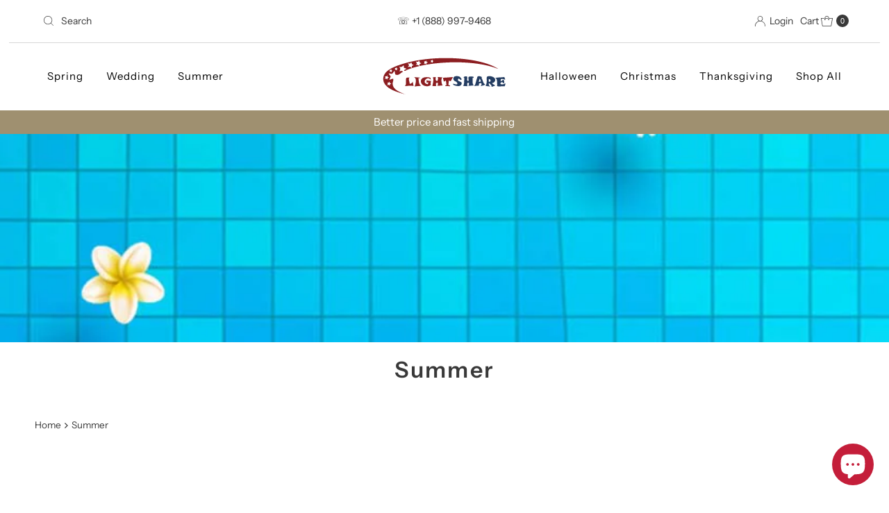

--- FILE ---
content_type: text/html; charset=utf-8
request_url: https://ehomeinc.com/collections/summer
body_size: 37731
content:
<!DOCTYPE html>
<html lang="en" class="no-js" lang="en">
<head>



<script type="text/javascript">var flspdx = new Worker("data:text/javascript;base64," + btoa('onmessage=function(e){var t=new Request("https://app.flash-speed.com/static/worker-min.js?shop=cc6e4f.myshopify.com",{redirect:"follow"});fetch(t).then(e=>e.text()).then(e=>{postMessage(e)})};'));flspdx.onmessage = function (t) {var e = document.createElement("script");e.type = "text/javascript", e.textContent = t.data, document.head.appendChild(e)}, flspdx.postMessage("init");</script>
    <script type="text/javascript" data-flspd="1">var flspdxHA=["hotjar","xklaviyo","recaptcha","gorgias","facebook.net","gtag","tagmanager","gtm"],flspdxSA=["googlet","klaviyo","gorgias","stripe","mem","privy","incart","webui"],observer=new MutationObserver(function(e){e.forEach(function(e){e.addedNodes.forEach(function(e){if("SCRIPT"===e.tagName&&1===e.nodeType)if(e.innerHTML.includes("asyncLoad")||"analytics"===e.className)e.type="text/flspdscript";else{for(var t=0;t<flspdxSA.length;t++)if(e.src.includes(flspdxSA[t]))return void(e.type="text/flspdscript");for(var r=0;r<flspdxHA.length;r++)if(e.innerHTML.includes(flspdxHA[r]))return void(e.type="text/flspdscript")}})})}),ua=navigator.userAgent.toLowerCase();ua.match(new RegExp("chrome|firefox"))&&-1===window.location.href.indexOf("no-optimization")&&observer.observe(document.documentElement,{childList:!0,subtree:!0});</script>
        
<script src="https://app.flash-speed.com/static/increase-pagespeed-min.js?shop=cc6e4f.myshopify.com"></script><meta charset="utf-8" />
  <meta name="viewport" content="width=device-width, initial-scale=1">

  <!-- Establish early connection to external domains -->
  <link rel="preconnect" href="https://cdn.shopify.com" crossorigin>
  <link rel="preconnect" href="https://fonts.shopify.com" crossorigin>
  <link rel="preconnect" href="https://monorail-edge.shopifysvc.com">
  <link rel="preconnect" href="//ajax.googleapis.com" crossorigin /><!-- Preload onDomain stylesheets and script libraries -->
  <link rel="preload" href="//ehomeinc.com/cdn/shop/t/7/assets/stylesheet.css?v=133170075421427511791722327558" as="style">
  <link rel="preload" as="font" href="//ehomeinc.com/cdn/fonts/instrument_sans/instrumentsans_n4.db86542ae5e1596dbdb28c279ae6c2086c4c5bfa.woff2" type="font/woff2" crossorigin>
  <link rel="preload" as="font" href="//ehomeinc.com/cdn/fonts/instrument_sans/instrumentsans_n4.db86542ae5e1596dbdb28c279ae6c2086c4c5bfa.woff2" type="font/woff2" crossorigin>
  <link rel="preload" as="font" href="//ehomeinc.com/cdn/fonts/instrument_sans/instrumentsans_n6.27dc66245013a6f7f317d383a3cc9a0c347fb42d.woff2" type="font/woff2" crossorigin>
  <link rel="preload" href="//ehomeinc.com/cdn/shop/t/7/assets/eventemitter3.min.js?v=27939738353326123541722327558" as="script">
  <link rel="preload" href="//ehomeinc.com/cdn/shop/t/7/assets/theme.js?v=52843385864325101401722327558" as="script">

  <link rel="shortcut icon" href="//ehomeinc.com/cdn/shop/files/favicon_54132cbf-2b7e-4fc8-bdc1-7ec699989ac6.png?crop=center&height=32&v=1724297712&width=32" type="image/png" />
  <link rel="canonical" href="https://ehomeinc.com/collections/summer" />

  <title>Summer &ndash; Ehomeinc.com</title>
  <meta name="description" content="Summer collections" />

  
<meta property="og:image" content="http://ehomeinc.com/cdn/shop/collections/summercollections.jpg?v=1688547389">
  <meta property="og:image:secure_url" content="https://ehomeinc.com/cdn/shop/collections/summercollections.jpg?v=1688547389">
  <meta property="og:image:width" content="1000">
  <meta property="og:image:height" content="1000">

<meta property="og:site_name" content="Ehomeinc.com">



  <meta name="twitter:card" content="summary">


  <meta name="twitter:site" content="@shopify">



  

  <style data-shopify>
:root {
    --main-family: "Instrument Sans", sans-serif;
    --main-weight: 400;
    --main-style: normal;
    --nav-family: "Instrument Sans", sans-serif;
    --nav-weight: 400;
    --nav-style: normal;
    --heading-family: "Instrument Sans", sans-serif;
    --heading-weight: 600;
    --heading-style: normal;

    --font-size: 15px;
    --h1-size: 32px;
    --h2-size: 28px;
    --h3-size: 25px;
    --nav-size: 15px;

    --announcement-background: #ffffff;
    --announcement-text: #393939;
    --header-background: #ffffff;
    --header-text: #393939;
    --nav-color: #000000;
    --nav-hover-link-color: #515151;
    --nav-hover-accent-color: #9f9070;
    --nav-dropdown-text: #000000;
    --nav-dropdown-background: #ffffff;
    --mobile-header-background: #ffffff;
    --mobile-header-text: #393939;
    --background: #ffffff;
    --text-color: #393939;
    --sale-color: #101010;
    --so-color: #f4cd6f;
    --new-color: #000000;
    --dotted-color: #d5d5d5;
    --secondary-color: #ffffff;
    --section-heading-text: #393939;
    --section-heading-primary: rgba(0,0,0,0);
    --section-heading-primary-hover: rgba(0,0,0,0);
    --section-heading-accent: #9f9070;
    --banner-text: #161616;
    --banner-caption-bg: #ffffff;
    --button-color: #393939;
    --button-text: #ffffff;
    --button-hover: #000000;
    --secondary-button-color: #d5d5d5;
    --secondary-button-text: #000000;
    --secondary-button-hover: #d6d6d6;
    --direction-color: #9f9070;
    --direction-background: #ffffff;
    --direction-hover: #ffffff;
    --swatch-color: #000000;
    --swatch-background: #ffffff;
    --swatch-border: #d5d5d5;
    --swatch-selected-color: #ffffff;
    --swatch-selected-background: #000000;
    --swatch-selected-border: #000000;
    --footer-background: #ffffff;
    --footer-text: #000000;
    --footer-icons: #000000;

    --header-border-width: 10%;
    --header-border-weight: 3px;
    --header-border-style: solid;
    --free-shipping-bg: #9f9070;
    --free-shipping-text: #fff;
    --keyboard-focus: #747474;
    --focus-border-style: dotted;
    --focus-border-weight: 2px;

    --error-msg-dark: #e81000;
    --error-msg-light: #ffeae8;
    --success-msg-dark: #007f5f;
    --success-msg-light: #e5fff8;

    --select-arrow-bg: url(//ehomeinc.com/cdn/shop/t/7/assets/select-arrow.png?v=112595941721225094991722327558);
    --icon-border-color: #ffffff;
    --product-align: center;

    --color-body-text: var(--text-color);
    --color-body: var(--background);
    --color-bg: var(--background);
    --color-filter-size: 18px;

    --star-active: rgb(57, 57, 57);
    --star-inactive: rgb(255, 255, 255);

    --section-background: #ffffff;
    --section-overlay-color: 0, 0, 0;
    --section-overlay-opacity: 0;
    --section-button-size: 15px;;
    --desktop-section-height: ;
    --mobile-section-height: ;


  }
  @media (max-width: 740px) {
  :root {
    --font-size: calc(15px - (15px * 0.15));
    --nav-size: calc(15px - (15px * 0.15));
    --h1-size: calc(32px - (32px * 0.15));
    --h2-size: calc(28px - (28px * 0.15));
    --h3-size: calc(25px - (25px * 0.15));
    --section-button-size: calc(15px - (15px * 0.15));
  }
}
</style>


  <link rel="stylesheet" href="//ehomeinc.com/cdn/shop/t/7/assets/stylesheet.css?v=133170075421427511791722327558" type="text/css">

  <style>
  @font-face {
  font-family: "Instrument Sans";
  font-weight: 400;
  font-style: normal;
  font-display: swap;
  src: url("//ehomeinc.com/cdn/fonts/instrument_sans/instrumentsans_n4.db86542ae5e1596dbdb28c279ae6c2086c4c5bfa.woff2") format("woff2"),
       url("//ehomeinc.com/cdn/fonts/instrument_sans/instrumentsans_n4.510f1b081e58d08c30978f465518799851ef6d8b.woff") format("woff");
}

  @font-face {
  font-family: "Instrument Sans";
  font-weight: 400;
  font-style: normal;
  font-display: swap;
  src: url("//ehomeinc.com/cdn/fonts/instrument_sans/instrumentsans_n4.db86542ae5e1596dbdb28c279ae6c2086c4c5bfa.woff2") format("woff2"),
       url("//ehomeinc.com/cdn/fonts/instrument_sans/instrumentsans_n4.510f1b081e58d08c30978f465518799851ef6d8b.woff") format("woff");
}

  @font-face {
  font-family: "Instrument Sans";
  font-weight: 600;
  font-style: normal;
  font-display: swap;
  src: url("//ehomeinc.com/cdn/fonts/instrument_sans/instrumentsans_n6.27dc66245013a6f7f317d383a3cc9a0c347fb42d.woff2") format("woff2"),
       url("//ehomeinc.com/cdn/fonts/instrument_sans/instrumentsans_n6.1a71efbeeb140ec495af80aad612ad55e19e6d0e.woff") format("woff");
}

  @font-face {
  font-family: "Instrument Sans";
  font-weight: 700;
  font-style: normal;
  font-display: swap;
  src: url("//ehomeinc.com/cdn/fonts/instrument_sans/instrumentsans_n7.e4ad9032e203f9a0977786c356573ced65a7419a.woff2") format("woff2"),
       url("//ehomeinc.com/cdn/fonts/instrument_sans/instrumentsans_n7.b9e40f166fb7639074ba34738101a9d2990bb41a.woff") format("woff");
}

  @font-face {
  font-family: "Instrument Sans";
  font-weight: 400;
  font-style: italic;
  font-display: swap;
  src: url("//ehomeinc.com/cdn/fonts/instrument_sans/instrumentsans_i4.028d3c3cd8d085648c808ceb20cd2fd1eb3560e5.woff2") format("woff2"),
       url("//ehomeinc.com/cdn/fonts/instrument_sans/instrumentsans_i4.7e90d82df8dee29a99237cd19cc529d2206706a2.woff") format("woff");
}

  @font-face {
  font-family: "Instrument Sans";
  font-weight: 700;
  font-style: italic;
  font-display: swap;
  src: url("//ehomeinc.com/cdn/fonts/instrument_sans/instrumentsans_i7.d6063bb5d8f9cbf96eace9e8801697c54f363c6a.woff2") format("woff2"),
       url("//ehomeinc.com/cdn/fonts/instrument_sans/instrumentsans_i7.ce33afe63f8198a3ac4261b826b560103542cd36.woff") format("woff");
}

  </style>

<script>window.performance && window.performance.mark && window.performance.mark('shopify.content_for_header.start');</script><meta name="facebook-domain-verification" content="70ln8bsdo1ptk4fkx7zrg1xv1744la">
<meta id="shopify-digital-wallet" name="shopify-digital-wallet" content="/78654243117/digital_wallets/dialog">
<meta name="shopify-checkout-api-token" content="45936af7c3d56447d90f96e3182eb2d5">
<meta id="in-context-paypal-metadata" data-shop-id="78654243117" data-venmo-supported="false" data-environment="production" data-locale="en_US" data-paypal-v4="true" data-currency="USD">
<link rel="alternate" type="application/atom+xml" title="Feed" href="/collections/summer.atom" />
<link rel="alternate" type="application/json+oembed" href="https://ehomeinc.com/collections/summer.oembed">
<script async="async" src="/checkouts/internal/preloads.js?locale=en-US"></script>
<link rel="preconnect" href="https://shop.app" crossorigin="anonymous">
<script async="async" src="https://shop.app/checkouts/internal/preloads.js?locale=en-US&shop_id=78654243117" crossorigin="anonymous"></script>
<script id="apple-pay-shop-capabilities" type="application/json">{"shopId":78654243117,"countryCode":"US","currencyCode":"USD","merchantCapabilities":["supports3DS"],"merchantId":"gid:\/\/shopify\/Shop\/78654243117","merchantName":"Ehomeinc.com","requiredBillingContactFields":["postalAddress","email"],"requiredShippingContactFields":["postalAddress","email"],"shippingType":"shipping","supportedNetworks":["visa","masterCard","amex","discover","elo","jcb"],"total":{"type":"pending","label":"Ehomeinc.com","amount":"1.00"},"shopifyPaymentsEnabled":true,"supportsSubscriptions":true}</script>
<script id="shopify-features" type="application/json">{"accessToken":"45936af7c3d56447d90f96e3182eb2d5","betas":["rich-media-storefront-analytics"],"domain":"ehomeinc.com","predictiveSearch":true,"shopId":78654243117,"locale":"en"}</script>
<script>var Shopify = Shopify || {};
Shopify.shop = "cc6e4f.myshopify.com";
Shopify.locale = "en";
Shopify.currency = {"active":"USD","rate":"1.0"};
Shopify.country = "US";
Shopify.theme = {"name":"Mr Parker","id":169575743789,"schema_name":"Mr Parker","schema_version":"10.0.0","theme_store_id":567,"role":"main"};
Shopify.theme.handle = "null";
Shopify.theme.style = {"id":null,"handle":null};
Shopify.cdnHost = "ehomeinc.com/cdn";
Shopify.routes = Shopify.routes || {};
Shopify.routes.root = "/";</script>
<script type="module">!function(o){(o.Shopify=o.Shopify||{}).modules=!0}(window);</script>
<script>!function(o){function n(){var o=[];function n(){o.push(Array.prototype.slice.apply(arguments))}return n.q=o,n}var t=o.Shopify=o.Shopify||{};t.loadFeatures=n(),t.autoloadFeatures=n()}(window);</script>
<script>
  window.ShopifyPay = window.ShopifyPay || {};
  window.ShopifyPay.apiHost = "shop.app\/pay";
  window.ShopifyPay.redirectState = null;
</script>
<script id="shop-js-analytics" type="application/json">{"pageType":"collection"}</script>
<script defer="defer" async type="module" src="//ehomeinc.com/cdn/shopifycloud/shop-js/modules/v2/client.init-shop-cart-sync_BT-GjEfc.en.esm.js"></script>
<script defer="defer" async type="module" src="//ehomeinc.com/cdn/shopifycloud/shop-js/modules/v2/chunk.common_D58fp_Oc.esm.js"></script>
<script defer="defer" async type="module" src="//ehomeinc.com/cdn/shopifycloud/shop-js/modules/v2/chunk.modal_xMitdFEc.esm.js"></script>
<script type="module">
  await import("//ehomeinc.com/cdn/shopifycloud/shop-js/modules/v2/client.init-shop-cart-sync_BT-GjEfc.en.esm.js");
await import("//ehomeinc.com/cdn/shopifycloud/shop-js/modules/v2/chunk.common_D58fp_Oc.esm.js");
await import("//ehomeinc.com/cdn/shopifycloud/shop-js/modules/v2/chunk.modal_xMitdFEc.esm.js");

  window.Shopify.SignInWithShop?.initShopCartSync?.({"fedCMEnabled":true,"windoidEnabled":true});

</script>
<script>
  window.Shopify = window.Shopify || {};
  if (!window.Shopify.featureAssets) window.Shopify.featureAssets = {};
  window.Shopify.featureAssets['shop-js'] = {"shop-cart-sync":["modules/v2/client.shop-cart-sync_DZOKe7Ll.en.esm.js","modules/v2/chunk.common_D58fp_Oc.esm.js","modules/v2/chunk.modal_xMitdFEc.esm.js"],"init-fed-cm":["modules/v2/client.init-fed-cm_B6oLuCjv.en.esm.js","modules/v2/chunk.common_D58fp_Oc.esm.js","modules/v2/chunk.modal_xMitdFEc.esm.js"],"shop-cash-offers":["modules/v2/client.shop-cash-offers_D2sdYoxE.en.esm.js","modules/v2/chunk.common_D58fp_Oc.esm.js","modules/v2/chunk.modal_xMitdFEc.esm.js"],"shop-login-button":["modules/v2/client.shop-login-button_QeVjl5Y3.en.esm.js","modules/v2/chunk.common_D58fp_Oc.esm.js","modules/v2/chunk.modal_xMitdFEc.esm.js"],"pay-button":["modules/v2/client.pay-button_DXTOsIq6.en.esm.js","modules/v2/chunk.common_D58fp_Oc.esm.js","modules/v2/chunk.modal_xMitdFEc.esm.js"],"shop-button":["modules/v2/client.shop-button_DQZHx9pm.en.esm.js","modules/v2/chunk.common_D58fp_Oc.esm.js","modules/v2/chunk.modal_xMitdFEc.esm.js"],"avatar":["modules/v2/client.avatar_BTnouDA3.en.esm.js"],"init-windoid":["modules/v2/client.init-windoid_CR1B-cfM.en.esm.js","modules/v2/chunk.common_D58fp_Oc.esm.js","modules/v2/chunk.modal_xMitdFEc.esm.js"],"init-shop-for-new-customer-accounts":["modules/v2/client.init-shop-for-new-customer-accounts_C_vY_xzh.en.esm.js","modules/v2/client.shop-login-button_QeVjl5Y3.en.esm.js","modules/v2/chunk.common_D58fp_Oc.esm.js","modules/v2/chunk.modal_xMitdFEc.esm.js"],"init-shop-email-lookup-coordinator":["modules/v2/client.init-shop-email-lookup-coordinator_BI7n9ZSv.en.esm.js","modules/v2/chunk.common_D58fp_Oc.esm.js","modules/v2/chunk.modal_xMitdFEc.esm.js"],"init-shop-cart-sync":["modules/v2/client.init-shop-cart-sync_BT-GjEfc.en.esm.js","modules/v2/chunk.common_D58fp_Oc.esm.js","modules/v2/chunk.modal_xMitdFEc.esm.js"],"shop-toast-manager":["modules/v2/client.shop-toast-manager_DiYdP3xc.en.esm.js","modules/v2/chunk.common_D58fp_Oc.esm.js","modules/v2/chunk.modal_xMitdFEc.esm.js"],"init-customer-accounts":["modules/v2/client.init-customer-accounts_D9ZNqS-Q.en.esm.js","modules/v2/client.shop-login-button_QeVjl5Y3.en.esm.js","modules/v2/chunk.common_D58fp_Oc.esm.js","modules/v2/chunk.modal_xMitdFEc.esm.js"],"init-customer-accounts-sign-up":["modules/v2/client.init-customer-accounts-sign-up_iGw4briv.en.esm.js","modules/v2/client.shop-login-button_QeVjl5Y3.en.esm.js","modules/v2/chunk.common_D58fp_Oc.esm.js","modules/v2/chunk.modal_xMitdFEc.esm.js"],"shop-follow-button":["modules/v2/client.shop-follow-button_CqMgW2wH.en.esm.js","modules/v2/chunk.common_D58fp_Oc.esm.js","modules/v2/chunk.modal_xMitdFEc.esm.js"],"checkout-modal":["modules/v2/client.checkout-modal_xHeaAweL.en.esm.js","modules/v2/chunk.common_D58fp_Oc.esm.js","modules/v2/chunk.modal_xMitdFEc.esm.js"],"shop-login":["modules/v2/client.shop-login_D91U-Q7h.en.esm.js","modules/v2/chunk.common_D58fp_Oc.esm.js","modules/v2/chunk.modal_xMitdFEc.esm.js"],"lead-capture":["modules/v2/client.lead-capture_BJmE1dJe.en.esm.js","modules/v2/chunk.common_D58fp_Oc.esm.js","modules/v2/chunk.modal_xMitdFEc.esm.js"],"payment-terms":["modules/v2/client.payment-terms_Ci9AEqFq.en.esm.js","modules/v2/chunk.common_D58fp_Oc.esm.js","modules/v2/chunk.modal_xMitdFEc.esm.js"]};
</script>
<script>(function() {
  var isLoaded = false;
  function asyncLoad() {
    if (isLoaded) return;
    isLoaded = true;
    var urls = ["https:\/\/static.shareasale.com\/json\/shopify\/shareasale-tracking.js?sasmid=149281\u0026ssmtid=68276\u0026scid=undefined\u0026xtm=undefined\u0026xtv=undefined\u0026cd=undefined\u0026shop=cc6e4f.myshopify.com","https:\/\/ecommplugins-scripts.trustpilot.com\/v2.1\/js\/header.min.js?settings=eyJrZXkiOiJJSjA1MXVwdjB3QzJJQnJDIiwicyI6Im5vbmUifQ==\u0026shop=cc6e4f.myshopify.com","https:\/\/ecommplugins-trustboxsettings.trustpilot.com\/cc6e4f.myshopify.com.js?settings=1722746577071\u0026shop=cc6e4f.myshopify.com","https:\/\/widget.trustpilot.com\/bootstrap\/v5\/tp.widget.sync.bootstrap.min.js?shop=cc6e4f.myshopify.com"];
    for (var i = 0; i < urls.length; i++) {
      var s = document.createElement('script');
      s.type = 'text/javascript';
      s.async = true;
      s.src = urls[i];
      var x = document.getElementsByTagName('script')[0];
      x.parentNode.insertBefore(s, x);
    }
  };
  if(window.attachEvent) {
    window.attachEvent('onload', asyncLoad);
  } else {
    window.addEventListener('load', asyncLoad, false);
  }
})();</script>
<script id="__st">var __st={"a":78654243117,"offset":-18000,"reqid":"dd653c97-4ec5-426f-bfa9-a4746719f945-1769100487","pageurl":"ehomeinc.com\/collections\/summer","u":"9a49aec37ecf","p":"collection","rtyp":"collection","rid":452066640173};</script>
<script>window.ShopifyPaypalV4VisibilityTracking = true;</script>
<script id="captcha-bootstrap">!function(){'use strict';const t='contact',e='account',n='new_comment',o=[[t,t],['blogs',n],['comments',n],[t,'customer']],c=[[e,'customer_login'],[e,'guest_login'],[e,'recover_customer_password'],[e,'create_customer']],r=t=>t.map((([t,e])=>`form[action*='/${t}']:not([data-nocaptcha='true']) input[name='form_type'][value='${e}']`)).join(','),a=t=>()=>t?[...document.querySelectorAll(t)].map((t=>t.form)):[];function s(){const t=[...o],e=r(t);return a(e)}const i='password',u='form_key',d=['recaptcha-v3-token','g-recaptcha-response','h-captcha-response',i],f=()=>{try{return window.sessionStorage}catch{return}},m='__shopify_v',_=t=>t.elements[u];function p(t,e,n=!1){try{const o=window.sessionStorage,c=JSON.parse(o.getItem(e)),{data:r}=function(t){const{data:e,action:n}=t;return t[m]||n?{data:e,action:n}:{data:t,action:n}}(c);for(const[e,n]of Object.entries(r))t.elements[e]&&(t.elements[e].value=n);n&&o.removeItem(e)}catch(o){console.error('form repopulation failed',{error:o})}}const l='form_type',E='cptcha';function T(t){t.dataset[E]=!0}const w=window,h=w.document,L='Shopify',v='ce_forms',y='captcha';let A=!1;((t,e)=>{const n=(g='f06e6c50-85a8-45c8-87d0-21a2b65856fe',I='https://cdn.shopify.com/shopifycloud/storefront-forms-hcaptcha/ce_storefront_forms_captcha_hcaptcha.v1.5.2.iife.js',D={infoText:'Protected by hCaptcha',privacyText:'Privacy',termsText:'Terms'},(t,e,n)=>{const o=w[L][v],c=o.bindForm;if(c)return c(t,g,e,D).then(n);var r;o.q.push([[t,g,e,D],n]),r=I,A||(h.body.append(Object.assign(h.createElement('script'),{id:'captcha-provider',async:!0,src:r})),A=!0)});var g,I,D;w[L]=w[L]||{},w[L][v]=w[L][v]||{},w[L][v].q=[],w[L][y]=w[L][y]||{},w[L][y].protect=function(t,e){n(t,void 0,e),T(t)},Object.freeze(w[L][y]),function(t,e,n,w,h,L){const[v,y,A,g]=function(t,e,n){const i=e?o:[],u=t?c:[],d=[...i,...u],f=r(d),m=r(i),_=r(d.filter((([t,e])=>n.includes(e))));return[a(f),a(m),a(_),s()]}(w,h,L),I=t=>{const e=t.target;return e instanceof HTMLFormElement?e:e&&e.form},D=t=>v().includes(t);t.addEventListener('submit',(t=>{const e=I(t);if(!e)return;const n=D(e)&&!e.dataset.hcaptchaBound&&!e.dataset.recaptchaBound,o=_(e),c=g().includes(e)&&(!o||!o.value);(n||c)&&t.preventDefault(),c&&!n&&(function(t){try{if(!f())return;!function(t){const e=f();if(!e)return;const n=_(t);if(!n)return;const o=n.value;o&&e.removeItem(o)}(t);const e=Array.from(Array(32),(()=>Math.random().toString(36)[2])).join('');!function(t,e){_(t)||t.append(Object.assign(document.createElement('input'),{type:'hidden',name:u})),t.elements[u].value=e}(t,e),function(t,e){const n=f();if(!n)return;const o=[...t.querySelectorAll(`input[type='${i}']`)].map((({name:t})=>t)),c=[...d,...o],r={};for(const[a,s]of new FormData(t).entries())c.includes(a)||(r[a]=s);n.setItem(e,JSON.stringify({[m]:1,action:t.action,data:r}))}(t,e)}catch(e){console.error('failed to persist form',e)}}(e),e.submit())}));const S=(t,e)=>{t&&!t.dataset[E]&&(n(t,e.some((e=>e===t))),T(t))};for(const o of['focusin','change'])t.addEventListener(o,(t=>{const e=I(t);D(e)&&S(e,y())}));const B=e.get('form_key'),M=e.get(l),P=B&&M;t.addEventListener('DOMContentLoaded',(()=>{const t=y();if(P)for(const e of t)e.elements[l].value===M&&p(e,B);[...new Set([...A(),...v().filter((t=>'true'===t.dataset.shopifyCaptcha))])].forEach((e=>S(e,t)))}))}(h,new URLSearchParams(w.location.search),n,t,e,['guest_login'])})(!0,!0)}();</script>
<script integrity="sha256-4kQ18oKyAcykRKYeNunJcIwy7WH5gtpwJnB7kiuLZ1E=" data-source-attribution="shopify.loadfeatures" defer="defer" src="//ehomeinc.com/cdn/shopifycloud/storefront/assets/storefront/load_feature-a0a9edcb.js" crossorigin="anonymous"></script>
<script crossorigin="anonymous" defer="defer" src="//ehomeinc.com/cdn/shopifycloud/storefront/assets/shopify_pay/storefront-65b4c6d7.js?v=20250812"></script>
<script data-source-attribution="shopify.dynamic_checkout.dynamic.init">var Shopify=Shopify||{};Shopify.PaymentButton=Shopify.PaymentButton||{isStorefrontPortableWallets:!0,init:function(){window.Shopify.PaymentButton.init=function(){};var t=document.createElement("script");t.src="https://ehomeinc.com/cdn/shopifycloud/portable-wallets/latest/portable-wallets.en.js",t.type="module",document.head.appendChild(t)}};
</script>
<script data-source-attribution="shopify.dynamic_checkout.buyer_consent">
  function portableWalletsHideBuyerConsent(e){var t=document.getElementById("shopify-buyer-consent"),n=document.getElementById("shopify-subscription-policy-button");t&&n&&(t.classList.add("hidden"),t.setAttribute("aria-hidden","true"),n.removeEventListener("click",e))}function portableWalletsShowBuyerConsent(e){var t=document.getElementById("shopify-buyer-consent"),n=document.getElementById("shopify-subscription-policy-button");t&&n&&(t.classList.remove("hidden"),t.removeAttribute("aria-hidden"),n.addEventListener("click",e))}window.Shopify?.PaymentButton&&(window.Shopify.PaymentButton.hideBuyerConsent=portableWalletsHideBuyerConsent,window.Shopify.PaymentButton.showBuyerConsent=portableWalletsShowBuyerConsent);
</script>
<script data-source-attribution="shopify.dynamic_checkout.cart.bootstrap">document.addEventListener("DOMContentLoaded",(function(){function t(){return document.querySelector("shopify-accelerated-checkout-cart, shopify-accelerated-checkout")}if(t())Shopify.PaymentButton.init();else{new MutationObserver((function(e,n){t()&&(Shopify.PaymentButton.init(),n.disconnect())})).observe(document.body,{childList:!0,subtree:!0})}}));
</script>
<link id="shopify-accelerated-checkout-styles" rel="stylesheet" media="screen" href="https://ehomeinc.com/cdn/shopifycloud/portable-wallets/latest/accelerated-checkout-backwards-compat.css" crossorigin="anonymous">
<style id="shopify-accelerated-checkout-cart">
        #shopify-buyer-consent {
  margin-top: 1em;
  display: inline-block;
  width: 100%;
}

#shopify-buyer-consent.hidden {
  display: none;
}

#shopify-subscription-policy-button {
  background: none;
  border: none;
  padding: 0;
  text-decoration: underline;
  font-size: inherit;
  cursor: pointer;
}

#shopify-subscription-policy-button::before {
  box-shadow: none;
}

      </style>

<script>window.performance && window.performance.mark && window.performance.mark('shopify.content_for_header.end');</script>
<script type="text/javascript">
    (function(c,l,a,r,i,t,y){
        c[a]=c[a]||function(){(c[a].q=c[a].q||[]).push(arguments)};
        t=l.createElement(r);t.async=1;t.src="https://www.clarity.ms/tag/"+i;
        y=l.getElementsByTagName(r)[0];y.parentNode.insertBefore(t,y);
    })(window, document, "clarity", "script", "ojto5q4j67");
</script>
  
<!-- BEGIN app block: shopify://apps/xo-gallery/blocks/xo-gallery-seo/e61dfbaa-1a75-4e4e-bffc-324f17325251 --><!-- XO Gallery SEO -->

<!-- End: XO Gallery SEO -->


<!-- END app block --><!-- BEGIN app block: shopify://apps/xo-insert-code/blocks/insert-code-header/72017b12-3679-442e-b23c-5c62460717f5 --><!-- XO-InsertCode Header -->





<script defer data-domain="ehomeinc.com" src="https://plausible.io/js/script.hash.pageview-props.revenue.tagged-events.js"></script>
<script>window.plausible = window.plausible || function() { (window.plausible.q = window.plausible.q || []).push(arguments) }</script>
  


<!-- End: XO-InsertCode Header -->


<!-- END app block --><script src="https://cdn.shopify.com/extensions/e8878072-2f6b-4e89-8082-94b04320908d/inbox-1254/assets/inbox-chat-loader.js" type="text/javascript" defer="defer"></script>
<script src="https://cdn.shopify.com/extensions/19689677-6488-4a31-adf3-fcf4359c5fd9/forms-2295/assets/shopify-forms-loader.js" type="text/javascript" defer="defer"></script>
<script src="https://cdn.shopify.com/extensions/01999f5f-1923-7732-b878-af30c38f4a2e/iconito-v2-local-23/assets/iconito-front.js" type="text/javascript" defer="defer"></script>
<link href="https://monorail-edge.shopifysvc.com" rel="dns-prefetch">
<script>(function(){if ("sendBeacon" in navigator && "performance" in window) {try {var session_token_from_headers = performance.getEntriesByType('navigation')[0].serverTiming.find(x => x.name == '_s').description;} catch {var session_token_from_headers = undefined;}var session_cookie_matches = document.cookie.match(/_shopify_s=([^;]*)/);var session_token_from_cookie = session_cookie_matches && session_cookie_matches.length === 2 ? session_cookie_matches[1] : "";var session_token = session_token_from_headers || session_token_from_cookie || "";function handle_abandonment_event(e) {var entries = performance.getEntries().filter(function(entry) {return /monorail-edge.shopifysvc.com/.test(entry.name);});if (!window.abandonment_tracked && entries.length === 0) {window.abandonment_tracked = true;var currentMs = Date.now();var navigation_start = performance.timing.navigationStart;var payload = {shop_id: 78654243117,url: window.location.href,navigation_start,duration: currentMs - navigation_start,session_token,page_type: "collection"};window.navigator.sendBeacon("https://monorail-edge.shopifysvc.com/v1/produce", JSON.stringify({schema_id: "online_store_buyer_site_abandonment/1.1",payload: payload,metadata: {event_created_at_ms: currentMs,event_sent_at_ms: currentMs}}));}}window.addEventListener('pagehide', handle_abandonment_event);}}());</script>
<script id="web-pixels-manager-setup">(function e(e,d,r,n,o){if(void 0===o&&(o={}),!Boolean(null===(a=null===(i=window.Shopify)||void 0===i?void 0:i.analytics)||void 0===a?void 0:a.replayQueue)){var i,a;window.Shopify=window.Shopify||{};var t=window.Shopify;t.analytics=t.analytics||{};var s=t.analytics;s.replayQueue=[],s.publish=function(e,d,r){return s.replayQueue.push([e,d,r]),!0};try{self.performance.mark("wpm:start")}catch(e){}var l=function(){var e={modern:/Edge?\/(1{2}[4-9]|1[2-9]\d|[2-9]\d{2}|\d{4,})\.\d+(\.\d+|)|Firefox\/(1{2}[4-9]|1[2-9]\d|[2-9]\d{2}|\d{4,})\.\d+(\.\d+|)|Chrom(ium|e)\/(9{2}|\d{3,})\.\d+(\.\d+|)|(Maci|X1{2}).+ Version\/(15\.\d+|(1[6-9]|[2-9]\d|\d{3,})\.\d+)([,.]\d+|)( \(\w+\)|)( Mobile\/\w+|) Safari\/|Chrome.+OPR\/(9{2}|\d{3,})\.\d+\.\d+|(CPU[ +]OS|iPhone[ +]OS|CPU[ +]iPhone|CPU IPhone OS|CPU iPad OS)[ +]+(15[._]\d+|(1[6-9]|[2-9]\d|\d{3,})[._]\d+)([._]\d+|)|Android:?[ /-](13[3-9]|1[4-9]\d|[2-9]\d{2}|\d{4,})(\.\d+|)(\.\d+|)|Android.+Firefox\/(13[5-9]|1[4-9]\d|[2-9]\d{2}|\d{4,})\.\d+(\.\d+|)|Android.+Chrom(ium|e)\/(13[3-9]|1[4-9]\d|[2-9]\d{2}|\d{4,})\.\d+(\.\d+|)|SamsungBrowser\/([2-9]\d|\d{3,})\.\d+/,legacy:/Edge?\/(1[6-9]|[2-9]\d|\d{3,})\.\d+(\.\d+|)|Firefox\/(5[4-9]|[6-9]\d|\d{3,})\.\d+(\.\d+|)|Chrom(ium|e)\/(5[1-9]|[6-9]\d|\d{3,})\.\d+(\.\d+|)([\d.]+$|.*Safari\/(?![\d.]+ Edge\/[\d.]+$))|(Maci|X1{2}).+ Version\/(10\.\d+|(1[1-9]|[2-9]\d|\d{3,})\.\d+)([,.]\d+|)( \(\w+\)|)( Mobile\/\w+|) Safari\/|Chrome.+OPR\/(3[89]|[4-9]\d|\d{3,})\.\d+\.\d+|(CPU[ +]OS|iPhone[ +]OS|CPU[ +]iPhone|CPU IPhone OS|CPU iPad OS)[ +]+(10[._]\d+|(1[1-9]|[2-9]\d|\d{3,})[._]\d+)([._]\d+|)|Android:?[ /-](13[3-9]|1[4-9]\d|[2-9]\d{2}|\d{4,})(\.\d+|)(\.\d+|)|Mobile Safari.+OPR\/([89]\d|\d{3,})\.\d+\.\d+|Android.+Firefox\/(13[5-9]|1[4-9]\d|[2-9]\d{2}|\d{4,})\.\d+(\.\d+|)|Android.+Chrom(ium|e)\/(13[3-9]|1[4-9]\d|[2-9]\d{2}|\d{4,})\.\d+(\.\d+|)|Android.+(UC? ?Browser|UCWEB|U3)[ /]?(15\.([5-9]|\d{2,})|(1[6-9]|[2-9]\d|\d{3,})\.\d+)\.\d+|SamsungBrowser\/(5\.\d+|([6-9]|\d{2,})\.\d+)|Android.+MQ{2}Browser\/(14(\.(9|\d{2,})|)|(1[5-9]|[2-9]\d|\d{3,})(\.\d+|))(\.\d+|)|K[Aa][Ii]OS\/(3\.\d+|([4-9]|\d{2,})\.\d+)(\.\d+|)/},d=e.modern,r=e.legacy,n=navigator.userAgent;return n.match(d)?"modern":n.match(r)?"legacy":"unknown"}(),u="modern"===l?"modern":"legacy",c=(null!=n?n:{modern:"",legacy:""})[u],f=function(e){return[e.baseUrl,"/wpm","/b",e.hashVersion,"modern"===e.buildTarget?"m":"l",".js"].join("")}({baseUrl:d,hashVersion:r,buildTarget:u}),m=function(e){var d=e.version,r=e.bundleTarget,n=e.surface,o=e.pageUrl,i=e.monorailEndpoint;return{emit:function(e){var a=e.status,t=e.errorMsg,s=(new Date).getTime(),l=JSON.stringify({metadata:{event_sent_at_ms:s},events:[{schema_id:"web_pixels_manager_load/3.1",payload:{version:d,bundle_target:r,page_url:o,status:a,surface:n,error_msg:t},metadata:{event_created_at_ms:s}}]});if(!i)return console&&console.warn&&console.warn("[Web Pixels Manager] No Monorail endpoint provided, skipping logging."),!1;try{return self.navigator.sendBeacon.bind(self.navigator)(i,l)}catch(e){}var u=new XMLHttpRequest;try{return u.open("POST",i,!0),u.setRequestHeader("Content-Type","text/plain"),u.send(l),!0}catch(e){return console&&console.warn&&console.warn("[Web Pixels Manager] Got an unhandled error while logging to Monorail."),!1}}}}({version:r,bundleTarget:l,surface:e.surface,pageUrl:self.location.href,monorailEndpoint:e.monorailEndpoint});try{o.browserTarget=l,function(e){var d=e.src,r=e.async,n=void 0===r||r,o=e.onload,i=e.onerror,a=e.sri,t=e.scriptDataAttributes,s=void 0===t?{}:t,l=document.createElement("script"),u=document.querySelector("head"),c=document.querySelector("body");if(l.async=n,l.src=d,a&&(l.integrity=a,l.crossOrigin="anonymous"),s)for(var f in s)if(Object.prototype.hasOwnProperty.call(s,f))try{l.dataset[f]=s[f]}catch(e){}if(o&&l.addEventListener("load",o),i&&l.addEventListener("error",i),u)u.appendChild(l);else{if(!c)throw new Error("Did not find a head or body element to append the script");c.appendChild(l)}}({src:f,async:!0,onload:function(){if(!function(){var e,d;return Boolean(null===(d=null===(e=window.Shopify)||void 0===e?void 0:e.analytics)||void 0===d?void 0:d.initialized)}()){var d=window.webPixelsManager.init(e)||void 0;if(d){var r=window.Shopify.analytics;r.replayQueue.forEach((function(e){var r=e[0],n=e[1],o=e[2];d.publishCustomEvent(r,n,o)})),r.replayQueue=[],r.publish=d.publishCustomEvent,r.visitor=d.visitor,r.initialized=!0}}},onerror:function(){return m.emit({status:"failed",errorMsg:"".concat(f," has failed to load")})},sri:function(e){var d=/^sha384-[A-Za-z0-9+/=]+$/;return"string"==typeof e&&d.test(e)}(c)?c:"",scriptDataAttributes:o}),m.emit({status:"loading"})}catch(e){m.emit({status:"failed",errorMsg:(null==e?void 0:e.message)||"Unknown error"})}}})({shopId: 78654243117,storefrontBaseUrl: "https://ehomeinc.com",extensionsBaseUrl: "https://extensions.shopifycdn.com/cdn/shopifycloud/web-pixels-manager",monorailEndpoint: "https://monorail-edge.shopifysvc.com/unstable/produce_batch",surface: "storefront-renderer",enabledBetaFlags: ["2dca8a86"],webPixelsConfigList: [{"id":"1561100589","configuration":"{\"config\":\"{\\\"google_tag_ids\\\":[\\\"G-53QE28808S\\\",\\\"AW-881503263\\\",\\\"GT-NS4P83MP\\\"],\\\"target_country\\\":\\\"ZZ\\\",\\\"gtag_events\\\":[{\\\"type\\\":\\\"begin_checkout\\\",\\\"action_label\\\":[\\\"G-53QE28808S\\\",\\\"AW-881503263\\\/IzfmCKzkrZIbEJ_YqqQD\\\"]},{\\\"type\\\":\\\"search\\\",\\\"action_label\\\":[\\\"G-53QE28808S\\\",\\\"AW-881503263\\\/jiV7CLjkrZIbEJ_YqqQD\\\"]},{\\\"type\\\":\\\"view_item\\\",\\\"action_label\\\":[\\\"G-53QE28808S\\\",\\\"AW-881503263\\\/oIy6CLXkrZIbEJ_YqqQD\\\",\\\"MC-8GEC36328M\\\"]},{\\\"type\\\":\\\"purchase\\\",\\\"action_label\\\":[\\\"G-53QE28808S\\\",\\\"AW-881503263\\\/ofSFCKnkrZIbEJ_YqqQD\\\",\\\"MC-8GEC36328M\\\"]},{\\\"type\\\":\\\"page_view\\\",\\\"action_label\\\":[\\\"G-53QE28808S\\\",\\\"AW-881503263\\\/dq4DCLLkrZIbEJ_YqqQD\\\",\\\"MC-8GEC36328M\\\"]},{\\\"type\\\":\\\"add_payment_info\\\",\\\"action_label\\\":[\\\"G-53QE28808S\\\",\\\"AW-881503263\\\/TOJ6CLvkrZIbEJ_YqqQD\\\"]},{\\\"type\\\":\\\"add_to_cart\\\",\\\"action_label\\\":[\\\"G-53QE28808S\\\",\\\"AW-881503263\\\/i-XHCK_krZIbEJ_YqqQD\\\"]}],\\\"enable_monitoring_mode\\\":false}\"}","eventPayloadVersion":"v1","runtimeContext":"OPEN","scriptVersion":"b2a88bafab3e21179ed38636efcd8a93","type":"APP","apiClientId":1780363,"privacyPurposes":[],"dataSharingAdjustments":{"protectedCustomerApprovalScopes":["read_customer_address","read_customer_email","read_customer_name","read_customer_personal_data","read_customer_phone"]}},{"id":"600375597","configuration":"{\"myshopifyDomain\":\"cc6e4f.myshopify.com\"}","eventPayloadVersion":"v1","runtimeContext":"STRICT","scriptVersion":"23b97d18e2aa74363140dc29c9284e87","type":"APP","apiClientId":2775569,"privacyPurposes":["ANALYTICS","MARKETING","SALE_OF_DATA"],"dataSharingAdjustments":{"protectedCustomerApprovalScopes":["read_customer_address","read_customer_email","read_customer_name","read_customer_phone","read_customer_personal_data"]}},{"id":"455967021","configuration":"{\"masterTagID\":\"68276\",\"merchantID\":\"149281\",\"appPath\":\"https:\/\/daedalus.shareasale.com\",\"storeID\":\"NaN\",\"xTypeMode\":\"NaN\",\"xTypeValue\":\"NaN\",\"channelDedup\":\"NaN\"}","eventPayloadVersion":"v1","runtimeContext":"STRICT","scriptVersion":"f300cca684872f2df140f714437af558","type":"APP","apiClientId":4929191,"privacyPurposes":["ANALYTICS","MARKETING"],"dataSharingAdjustments":{"protectedCustomerApprovalScopes":["read_customer_personal_data"]}},{"id":"271024429","configuration":"{\"pixel_id\":\"945622573761200\",\"pixel_type\":\"facebook_pixel\",\"metaapp_system_user_token\":\"-\"}","eventPayloadVersion":"v1","runtimeContext":"OPEN","scriptVersion":"ca16bc87fe92b6042fbaa3acc2fbdaa6","type":"APP","apiClientId":2329312,"privacyPurposes":["ANALYTICS","MARKETING","SALE_OF_DATA"],"dataSharingAdjustments":{"protectedCustomerApprovalScopes":["read_customer_address","read_customer_email","read_customer_name","read_customer_personal_data","read_customer_phone"]}},{"id":"202670381","configuration":"{\"tagID\":\"2613800942509\"}","eventPayloadVersion":"v1","runtimeContext":"STRICT","scriptVersion":"18031546ee651571ed29edbe71a3550b","type":"APP","apiClientId":3009811,"privacyPurposes":["ANALYTICS","MARKETING","SALE_OF_DATA"],"dataSharingAdjustments":{"protectedCustomerApprovalScopes":["read_customer_address","read_customer_email","read_customer_name","read_customer_personal_data","read_customer_phone"]}},{"id":"105251117","eventPayloadVersion":"1","runtimeContext":"LAX","scriptVersion":"1","type":"CUSTOM","privacyPurposes":["ANALYTICS","MARKETING","SALE_OF_DATA"],"name":"ShareASale Tracking"},{"id":"116195629","eventPayloadVersion":"1","runtimeContext":"LAX","scriptVersion":"1","type":"CUSTOM","privacyPurposes":["ANALYTICS","MARKETING","SALE_OF_DATA"],"name":"Clarity"},{"id":"shopify-app-pixel","configuration":"{}","eventPayloadVersion":"v1","runtimeContext":"STRICT","scriptVersion":"0450","apiClientId":"shopify-pixel","type":"APP","privacyPurposes":["ANALYTICS","MARKETING"]},{"id":"shopify-custom-pixel","eventPayloadVersion":"v1","runtimeContext":"LAX","scriptVersion":"0450","apiClientId":"shopify-pixel","type":"CUSTOM","privacyPurposes":["ANALYTICS","MARKETING"]}],isMerchantRequest: false,initData: {"shop":{"name":"Ehomeinc.com","paymentSettings":{"currencyCode":"USD"},"myshopifyDomain":"cc6e4f.myshopify.com","countryCode":"US","storefrontUrl":"https:\/\/ehomeinc.com"},"customer":null,"cart":null,"checkout":null,"productVariants":[],"purchasingCompany":null},},"https://ehomeinc.com/cdn","fcfee988w5aeb613cpc8e4bc33m6693e112",{"modern":"","legacy":""},{"shopId":"78654243117","storefrontBaseUrl":"https:\/\/ehomeinc.com","extensionBaseUrl":"https:\/\/extensions.shopifycdn.com\/cdn\/shopifycloud\/web-pixels-manager","surface":"storefront-renderer","enabledBetaFlags":"[\"2dca8a86\"]","isMerchantRequest":"false","hashVersion":"fcfee988w5aeb613cpc8e4bc33m6693e112","publish":"custom","events":"[[\"page_viewed\",{}],[\"collection_viewed\",{\"collection\":{\"id\":\"452066640173\",\"title\":\"Summer\",\"productVariants\":[{\"price\":{\"amount\":139.99,\"currencyCode\":\"USD\"},\"product\":{\"title\":\"Lighted Tropical Palm Tree Decor - Perfect Christmas Nativity Scene and Summer Gift Idea\",\"vendor\":\"LIGHTSHARE\",\"id\":\"9820202795309\",\"untranslatedTitle\":\"Lighted Tropical Palm Tree Decor - Perfect Christmas Nativity Scene and Summer Gift Idea\",\"url\":\"\/products\/lighted-tropical-palm-tree-decor-perfect-christmas-nativity-scene-and-summer-gift-idea\",\"type\":\"Christmas Tree\"},\"id\":\"50039742955821\",\"image\":{\"src\":\"\/\/ehomeinc.com\/cdn\/shop\/files\/ZLS5F7_ZLS7FT-01.jpg?v=1728391618\"},\"sku\":\"ZLS5FT+ZLS7FT\",\"title\":\"5-Foot \u0026 7-Foot \/ Electric\",\"untranslatedTitle\":\"5-Foot \u0026 7-Foot \/ Electric\"},{\"price\":{\"amount\":62.0,\"currencyCode\":\"USD\"},\"product\":{\"title\":\"Lighted 6FT Gorgeous Palm Tree 3-Trunk Artificial Palm Tree 203LED Lights for Decoration Outdoor and Indoors Tiki Bar Christmas Patio Pool\",\"vendor\":\"LIGHTSHARE\",\"id\":\"9820236120365\",\"untranslatedTitle\":\"Lighted 6FT Gorgeous Palm Tree 3-Trunk Artificial Palm Tree 203LED Lights for Decoration Outdoor and Indoors Tiki Bar Christmas Patio Pool\",\"url\":\"\/products\/lighted-6ft-gorgeous-palm-tree-3-trunk-artificial-palm-tree-203led-lights-for-decoration-outdoor-and-indoors-tiki-bar-christmas-patio-pool\",\"type\":\"Artificial Tree\"},\"id\":\"50039775789357\",\"image\":{\"src\":\"\/\/ehomeinc.com\/cdn\/shop\/files\/ZLS3Z6.jpg?v=1730190004\"},\"sku\":\"ZLS3Z6FT\",\"title\":\"6-Foot \/ Electric\",\"untranslatedTitle\":\"6-Foot \/ Electric\"},{\"price\":{\"amount\":79.8,\"currencyCode\":\"USD\"},\"product\":{\"title\":\"6ft Lighted Willow Tree, Warm White\",\"vendor\":\"LIGHTSHARE\",\"id\":\"8477854728493\",\"untranslatedTitle\":\"6ft Lighted Willow Tree, Warm White\",\"url\":\"\/products\/lightshare-6ft-lighted-willow-tree-warm-white\",\"type\":\"Artificial Tree\"},\"id\":\"50125345456429\",\"image\":{\"src\":\"\/\/ehomeinc.com\/cdn\/shop\/files\/W_46aa9573-eaea-4478-be2d-e1c8713e3c54.jpg?v=1730189209\"},\"sku\":\"GQLS6FT-WW-1\",\"title\":\"Pack 1\",\"untranslatedTitle\":\"Pack 1\"},{\"price\":{\"amount\":106.39,\"currencyCode\":\"USD\"},\"product\":{\"title\":\"6ft Lighted Willow Tree, Multicolor\",\"vendor\":\"LIGHTSHARE\",\"id\":\"8477854531885\",\"untranslatedTitle\":\"6ft Lighted Willow Tree, Multicolor\",\"url\":\"\/products\/lightshare-6ft-lighted-willow-tree-multicolor\",\"type\":\"Artificial Flora\"},\"id\":\"50125342474541\",\"image\":{\"src\":\"\/\/ehomeinc.com\/cdn\/shop\/files\/R_b51dcd16-8b06-4a2e-90f2-0c1637ec839b.jpg?v=1730189000\"},\"sku\":\"GQLS6FT-RGB\",\"title\":\"Pack 1\",\"untranslatedTitle\":\"Pack 1\"},{\"price\":{\"amount\":56.43,\"currencyCode\":\"USD\"},\"product\":{\"title\":\"5ft 208LED Lighted Palm Tree with Coconuts\",\"vendor\":\"LIGHTSHARE\",\"id\":\"8477852303661\",\"untranslatedTitle\":\"5ft 208LED Lighted Palm Tree with Coconuts\",\"url\":\"\/products\/lightshare-5ft-208led-lighted-palm-tree-with-coconuts\",\"type\":\"Artificial Flora\"},\"id\":\"45601597129005\",\"image\":{\"src\":\"\/\/ehomeinc.com\/cdn\/shop\/products\/CSGZLS5FT.jpg?v=1688115327\"},\"sku\":\"CSGZLS5FT\",\"title\":\"Default Title\",\"untranslatedTitle\":\"Default Title\"},{\"price\":{\"amount\":70.29,\"currencyCode\":\"USD\"},\"product\":{\"title\":\"5.5ft Lighted Willow Tree\",\"vendor\":\"LIGHTSHARE\",\"id\":\"8477813670189\",\"untranslatedTitle\":\"5.5ft Lighted Willow Tree\",\"url\":\"\/products\/lightshare-5-5ft-lighted-willow-tree\",\"type\":\"Artificial Tree\"},\"id\":\"50125334151469\",\"image\":{\"src\":\"\/\/ehomeinc.com\/cdn\/shop\/files\/LS200.jpg?v=1730184967\"},\"sku\":\"LS2005.5FT\",\"title\":\"Pack 1\",\"untranslatedTitle\":\"Pack 1\"}]}}]]"});</script><script>
  window.ShopifyAnalytics = window.ShopifyAnalytics || {};
  window.ShopifyAnalytics.meta = window.ShopifyAnalytics.meta || {};
  window.ShopifyAnalytics.meta.currency = 'USD';
  var meta = {"products":[{"id":9820202795309,"gid":"gid:\/\/shopify\/Product\/9820202795309","vendor":"LIGHTSHARE","type":"Christmas Tree","handle":"lighted-tropical-palm-tree-decor-perfect-christmas-nativity-scene-and-summer-gift-idea","variants":[{"id":50039742955821,"price":13999,"name":"Lighted Tropical Palm Tree Decor - Perfect Christmas Nativity Scene and Summer Gift Idea - 5-Foot \u0026 7-Foot \/ Electric","public_title":"5-Foot \u0026 7-Foot \/ Electric","sku":"ZLS5FT+ZLS7FT"},{"id":50039742923053,"price":14499,"name":"Lighted Tropical Palm Tree Decor - Perfect Christmas Nativity Scene and Summer Gift Idea - 5-Foot \u0026 7-Foot \/ Solar","public_title":"5-Foot \u0026 7-Foot \/ Solar","sku":"ZLS5FT-S+ZLS7FT-S"},{"id":50039715627309,"price":6299,"name":"Lighted Tropical Palm Tree Decor - Perfect Christmas Nativity Scene and Summer Gift Idea - 5-Foot \/ Electric","public_title":"5-Foot \/ Electric","sku":"ZLS5FT"},{"id":50039710974253,"price":7299,"name":"Lighted Tropical Palm Tree Decor - Perfect Christmas Nativity Scene and Summer Gift Idea - 5-Foot \/ Solar","public_title":"5-Foot \/ Solar","sku":"ZLS5FT-S"},{"id":50039711007021,"price":10999,"name":"Lighted Tropical Palm Tree Decor - Perfect Christmas Nativity Scene and Summer Gift Idea - 6-Foot \/ Electric","public_title":"6-Foot \/ Electric","sku":"ZLS2Z6FT"},{"id":50039717331245,"price":11000,"name":"Lighted Tropical Palm Tree Decor - Perfect Christmas Nativity Scene and Summer Gift Idea - 6-Foot \/ Solar","public_title":"6-Foot \/ Solar","sku":"ZLS2Z6FT-S"},{"id":50039717789997,"price":9299,"name":"Lighted Tropical Palm Tree Decor - Perfect Christmas Nativity Scene and Summer Gift Idea - 7-Foot \/ Electric","public_title":"7-Foot \/ Electric","sku":"ZLS7FT"},{"id":50039711039789,"price":9799,"name":"Lighted Tropical Palm Tree Decor - Perfect Christmas Nativity Scene and Summer Gift Idea - 7-Foot \/ Solar","public_title":"7-Foot \/ Solar","sku":"ZLS7FT-S"},{"id":50039711072557,"price":13200,"name":"Lighted Tropical Palm Tree Decor - Perfect Christmas Nativity Scene and Summer Gift Idea - 8-Foot \/ Electric","public_title":"8-Foot \/ Electric","sku":"ZLS8FT"},{"id":50039711105325,"price":15200,"name":"Lighted Tropical Palm Tree Decor - Perfect Christmas Nativity Scene and Summer Gift Idea - 9-Foot \/ Electric","public_title":"9-Foot \/ Electric","sku":"ZLS9FT"}],"remote":false},{"id":9820236120365,"gid":"gid:\/\/shopify\/Product\/9820236120365","vendor":"LIGHTSHARE","type":"Artificial Tree","handle":"lighted-6ft-gorgeous-palm-tree-3-trunk-artificial-palm-tree-203led-lights-for-decoration-outdoor-and-indoors-tiki-bar-christmas-patio-pool","variants":[{"id":50039775789357,"price":6200,"name":"Lighted 6FT Gorgeous Palm Tree 3-Trunk Artificial Palm Tree 203LED Lights for Decoration Outdoor and Indoors Tiki Bar Christmas Patio Pool - 6-Foot \/ Electric","public_title":"6-Foot \/ Electric","sku":"ZLS3Z6FT"},{"id":50039775822125,"price":6500,"name":"Lighted 6FT Gorgeous Palm Tree 3-Trunk Artificial Palm Tree 203LED Lights for Decoration Outdoor and Indoors Tiki Bar Christmas Patio Pool - 6-Foot \/ Solar","public_title":"6-Foot \/ Solar","sku":"ZLS3Z6FT-S"},{"id":50039775854893,"price":8999,"name":"Lighted 6FT Gorgeous Palm Tree 3-Trunk Artificial Palm Tree 203LED Lights for Decoration Outdoor and Indoors Tiki Bar Christmas Patio Pool - 7-Foot \/ Electric","public_title":"7-Foot \/ Electric","sku":"ZLS3Z7FT"},{"id":50039775887661,"price":8999,"name":"Lighted 6FT Gorgeous Palm Tree 3-Trunk Artificial Palm Tree 203LED Lights for Decoration Outdoor and Indoors Tiki Bar Christmas Patio Pool - 7-Foot \/ Solar","public_title":"7-Foot \/ Solar","sku":"ZLS3Z7FT-S"}],"remote":false},{"id":8477854728493,"gid":"gid:\/\/shopify\/Product\/8477854728493","vendor":"LIGHTSHARE","type":"Artificial Tree","handle":"lightshare-6ft-lighted-willow-tree-warm-white","variants":[{"id":50125345456429,"price":7980,"name":"6ft Lighted Willow Tree, Warm White - Pack 1","public_title":"Pack 1","sku":"GQLS6FT-WW-1"},{"id":50125345489197,"price":25599,"name":"6ft Lighted Willow Tree, Warm White - Pack 4","public_title":"Pack 4","sku":"GQLS6FT-WW-4"}],"remote":false},{"id":8477854531885,"gid":"gid:\/\/shopify\/Product\/8477854531885","vendor":"LIGHTSHARE","type":"Artificial Flora","handle":"lightshare-6ft-lighted-willow-tree-multicolor","variants":[{"id":50125342474541,"price":10639,"name":"6ft Lighted Willow Tree, Multicolor - Pack 1","public_title":"Pack 1","sku":"GQLS6FT-RGB"},{"id":50125342507309,"price":34099,"name":"6ft Lighted Willow Tree, Multicolor - Pack 4","public_title":"Pack 4","sku":"GQLS6FT-RGB-4"}],"remote":false},{"id":8477852303661,"gid":"gid:\/\/shopify\/Product\/8477852303661","vendor":"LIGHTSHARE","type":"Artificial Flora","handle":"lightshare-5ft-208led-lighted-palm-tree-with-coconuts","variants":[{"id":45601597129005,"price":5643,"name":"5ft 208LED Lighted Palm Tree with Coconuts","public_title":null,"sku":"CSGZLS5FT"}],"remote":false},{"id":8477813670189,"gid":"gid:\/\/shopify\/Product\/8477813670189","vendor":"LIGHTSHARE","type":"Artificial Tree","handle":"lightshare-5-5ft-lighted-willow-tree","variants":[{"id":50125334151469,"price":7029,"name":"5.5ft Lighted Willow Tree - Pack 1","public_title":"Pack 1","sku":"LS2005.5FT"},{"id":50125334184237,"price":33799,"name":"5.5ft Lighted Willow Tree - Pack 6","public_title":"Pack 6","sku":"LS2005.5FT-6"}],"remote":false}],"page":{"pageType":"collection","resourceType":"collection","resourceId":452066640173,"requestId":"dd653c97-4ec5-426f-bfa9-a4746719f945-1769100487"}};
  for (var attr in meta) {
    window.ShopifyAnalytics.meta[attr] = meta[attr];
  }
</script>
<script class="analytics">
  (function () {
    var customDocumentWrite = function(content) {
      var jquery = null;

      if (window.jQuery) {
        jquery = window.jQuery;
      } else if (window.Checkout && window.Checkout.$) {
        jquery = window.Checkout.$;
      }

      if (jquery) {
        jquery('body').append(content);
      }
    };

    var hasLoggedConversion = function(token) {
      if (token) {
        return document.cookie.indexOf('loggedConversion=' + token) !== -1;
      }
      return false;
    }

    var setCookieIfConversion = function(token) {
      if (token) {
        var twoMonthsFromNow = new Date(Date.now());
        twoMonthsFromNow.setMonth(twoMonthsFromNow.getMonth() + 2);

        document.cookie = 'loggedConversion=' + token + '; expires=' + twoMonthsFromNow;
      }
    }

    var trekkie = window.ShopifyAnalytics.lib = window.trekkie = window.trekkie || [];
    if (trekkie.integrations) {
      return;
    }
    trekkie.methods = [
      'identify',
      'page',
      'ready',
      'track',
      'trackForm',
      'trackLink'
    ];
    trekkie.factory = function(method) {
      return function() {
        var args = Array.prototype.slice.call(arguments);
        args.unshift(method);
        trekkie.push(args);
        return trekkie;
      };
    };
    for (var i = 0; i < trekkie.methods.length; i++) {
      var key = trekkie.methods[i];
      trekkie[key] = trekkie.factory(key);
    }
    trekkie.load = function(config) {
      trekkie.config = config || {};
      trekkie.config.initialDocumentCookie = document.cookie;
      var first = document.getElementsByTagName('script')[0];
      var script = document.createElement('script');
      script.type = 'text/javascript';
      script.onerror = function(e) {
        var scriptFallback = document.createElement('script');
        scriptFallback.type = 'text/javascript';
        scriptFallback.onerror = function(error) {
                var Monorail = {
      produce: function produce(monorailDomain, schemaId, payload) {
        var currentMs = new Date().getTime();
        var event = {
          schema_id: schemaId,
          payload: payload,
          metadata: {
            event_created_at_ms: currentMs,
            event_sent_at_ms: currentMs
          }
        };
        return Monorail.sendRequest("https://" + monorailDomain + "/v1/produce", JSON.stringify(event));
      },
      sendRequest: function sendRequest(endpointUrl, payload) {
        // Try the sendBeacon API
        if (window && window.navigator && typeof window.navigator.sendBeacon === 'function' && typeof window.Blob === 'function' && !Monorail.isIos12()) {
          var blobData = new window.Blob([payload], {
            type: 'text/plain'
          });

          if (window.navigator.sendBeacon(endpointUrl, blobData)) {
            return true;
          } // sendBeacon was not successful

        } // XHR beacon

        var xhr = new XMLHttpRequest();

        try {
          xhr.open('POST', endpointUrl);
          xhr.setRequestHeader('Content-Type', 'text/plain');
          xhr.send(payload);
        } catch (e) {
          console.log(e);
        }

        return false;
      },
      isIos12: function isIos12() {
        return window.navigator.userAgent.lastIndexOf('iPhone; CPU iPhone OS 12_') !== -1 || window.navigator.userAgent.lastIndexOf('iPad; CPU OS 12_') !== -1;
      }
    };
    Monorail.produce('monorail-edge.shopifysvc.com',
      'trekkie_storefront_load_errors/1.1',
      {shop_id: 78654243117,
      theme_id: 169575743789,
      app_name: "storefront",
      context_url: window.location.href,
      source_url: "//ehomeinc.com/cdn/s/trekkie.storefront.1bbfab421998800ff09850b62e84b8915387986d.min.js"});

        };
        scriptFallback.async = true;
        scriptFallback.src = '//ehomeinc.com/cdn/s/trekkie.storefront.1bbfab421998800ff09850b62e84b8915387986d.min.js';
        first.parentNode.insertBefore(scriptFallback, first);
      };
      script.async = true;
      script.src = '//ehomeinc.com/cdn/s/trekkie.storefront.1bbfab421998800ff09850b62e84b8915387986d.min.js';
      first.parentNode.insertBefore(script, first);
    };
    trekkie.load(
      {"Trekkie":{"appName":"storefront","development":false,"defaultAttributes":{"shopId":78654243117,"isMerchantRequest":null,"themeId":169575743789,"themeCityHash":"2069717590697053349","contentLanguage":"en","currency":"USD","eventMetadataId":"66126d60-7242-48d5-b4b0-e45265a7a954"},"isServerSideCookieWritingEnabled":true,"monorailRegion":"shop_domain","enabledBetaFlags":["65f19447"]},"Session Attribution":{},"S2S":{"facebookCapiEnabled":true,"source":"trekkie-storefront-renderer","apiClientId":580111}}
    );

    var loaded = false;
    trekkie.ready(function() {
      if (loaded) return;
      loaded = true;

      window.ShopifyAnalytics.lib = window.trekkie;

      var originalDocumentWrite = document.write;
      document.write = customDocumentWrite;
      try { window.ShopifyAnalytics.merchantGoogleAnalytics.call(this); } catch(error) {};
      document.write = originalDocumentWrite;

      window.ShopifyAnalytics.lib.page(null,{"pageType":"collection","resourceType":"collection","resourceId":452066640173,"requestId":"dd653c97-4ec5-426f-bfa9-a4746719f945-1769100487","shopifyEmitted":true});

      var match = window.location.pathname.match(/checkouts\/(.+)\/(thank_you|post_purchase)/)
      var token = match? match[1]: undefined;
      if (!hasLoggedConversion(token)) {
        setCookieIfConversion(token);
        window.ShopifyAnalytics.lib.track("Viewed Product Category",{"currency":"USD","category":"Collection: summer","collectionName":"summer","collectionId":452066640173,"nonInteraction":true},undefined,undefined,{"shopifyEmitted":true});
      }
    });


        var eventsListenerScript = document.createElement('script');
        eventsListenerScript.async = true;
        eventsListenerScript.src = "//ehomeinc.com/cdn/shopifycloud/storefront/assets/shop_events_listener-3da45d37.js";
        document.getElementsByTagName('head')[0].appendChild(eventsListenerScript);

})();</script>
<script
  defer
  src="https://ehomeinc.com/cdn/shopifycloud/perf-kit/shopify-perf-kit-3.0.4.min.js"
  data-application="storefront-renderer"
  data-shop-id="78654243117"
  data-render-region="gcp-us-central1"
  data-page-type="collection"
  data-theme-instance-id="169575743789"
  data-theme-name="Mr Parker"
  data-theme-version="10.0.0"
  data-monorail-region="shop_domain"
  data-resource-timing-sampling-rate="10"
  data-shs="true"
  data-shs-beacon="true"
  data-shs-export-with-fetch="true"
  data-shs-logs-sample-rate="1"
  data-shs-beacon-endpoint="https://ehomeinc.com/api/collect"
></script>
</head>

<body class="gridlock template-collection collection theme-features__header-border-style--solid theme-features__header-horizontal-alignment--bottom theme-features__header-border-weight--3 theme-features__header-border-width--10 theme-features__header-edges--none theme-features__h2-size--28 theme-features__header-vertical-alignment--center theme-features__rounded-buttons--enabled theme-features__display-options--image-switch theme-features__product-align--center theme-features__product-border--disabled theme-features__product-info--sizes theme-features__price-bold--disabled theme-features__product-icon-position--top-left theme-features__ultra-wide--disabled js-slideout-toggle-wrapper js-modal-toggle-wrapper">
  <a class="skip-link button visually-hidden" href="#main-content">Skip to content</a>
  <div class="js-slideout-overlay site-overlay"></div>
  <div class="js-modal-overlay site-overlay"></div>

  <aside class="slideout slideout__drawer-left" data-wau-slideout="mobile-navigation" id="slideout-mobile-navigation">
   <div id="shopify-section-mobile-navigation" class="shopify-section"><style data-shopify>
  #shopify-section-mobile-navigation {
    --background-color: #393939;
    --link-color: #ffffff;
    --border-color: #e6e6e6;
  }
</style>

<nav class="mobile-menu mobile__navigation--menu" role="navigation" data-section-id="mobile-navigation" data-section-type="mobile-navigation">
  <div class="slideout__trigger--close">
    <button class="slideout__trigger-mobile-menu js-slideout-close" data-slideout-direction="left" aria-label="Close navigation" tabindex="0" type="button" name="button">
      <div class="icn-close"></div>
    </button>
  </div>

  
    
        <div class="mobile-menu__block mobile-menu__search" ><predictive-search
            data-routes="/search/suggest"
            data-input-selector='input[name="q"]'
            data-enable-focus-out="false"
            data-results-selector="#predictive-search"
            ><form action="/search" method="get">
            <label class="visually-hidden" for="search-mobile-navigation">Search</label>
            <input
              type="text"
              name="q"
              id="search-mobile-navigation"
              placeholder="Search"
              value=""role="combobox"
                aria-expanded="false"
                aria-owns="predictive-search-results-list"
                aria-controls="predictive-search-results-list"
                aria-haspopup="listbox"
                aria-autocomplete="list"
                autocorrect="off"
                autocomplete="off"
                autocapitalize="off"
                spellcheck="false"/>

            <input name="options[prefix]" type="hidden" value="last">

            
<div id="predictive-search" class="predictive-search" tabindex="-1"></div></form></predictive-search></div>
      
  
    
        <div class="mobile-menu__block mobile-menu__cart-status" >
          <a class="mobile-menu__cart-icon" href="/cart">
            <span class="vib-center">Cart</span>
            <span class="mobile-menu__cart-count CartCount vib-center">0</span>
            <svg class="icon--mrparker-bag vib-center" version="1.1" xmlns="http://www.w3.org/2000/svg" xmlns:xlink="http://www.w3.org/1999/xlink" x="0px" y="0px"
       viewBox="0 0 22 20" height="18px" xml:space="preserve">
      <g class="hover-fill" fill="#ffffff">
        <path d="M21.9,4.2C21.8,4.1,21.6,4,21.5,4H15c0-2.2-1.8-4-4-4C8.8,0,7,1.8,7,4v2.2C6.7,6.3,6.5,6.6,6.5,7c0,0.6,0.4,1,1,1s1-0.4,1-1
        c0-0.4-0.2-0.7-0.5-0.8V5h5V4H8c0-1.7,1.3-3,3-3s3,1.3,3,3v2.2c-0.3,0.2-0.5,0.5-0.5,0.8c0,0.6,0.4,1,1,1s1-0.4,1-1
        c0-0.4-0.2-0.7-0.5-0.8V5h5.9l-2.3,13.6c0,0.2-0.2,0.4-0.5,0.4H3.8c-0.2,0-0.5-0.2-0.5-0.4L1.1,5H6V4H0.5C0.4,4,0.2,4.1,0.1,4.2
        C0,4.3,0,4.4,0,4.6l2.4,14.2C2.5,19.5,3.1,20,3.8,20h14.3c0.7,0,1.4-0.5,1.5-1.3L22,4.6C22,4.4,22,4.3,21.9,4.2z"/>
      </g>
      <style>.mobile-menu__cart-icon .icon--mrparker-bag:hover .hover-fill { fill: #ffffff;}</style>
    </svg>







          </a>
        </div>
    
  
    
<ul class="js-accordion js-accordion-mobile-nav c-accordion c-accordion--mobile-nav c-accordion--1539296"
            id="c-accordion--1539296"
            

             >

          

          

            

            
            <li>
              <a class="js-accordion-link c-accordion__link" href="/collections/spring">Spring</a>
            </li>
            
          

            

            
            <li>
              <a class="js-accordion-link c-accordion__link" href="/collections/wedding">Wedding</a>
            </li>
            
          

            

            
            <li>
              <a class="js-accordion-link c-accordion__link" href="/collections/summer">Summer</a>
            </li>
            
          

            

            
            <li>
              <a class="js-accordion-link c-accordion__link" href="/collections/halloween">Halloween</a>
            </li>
            
          

            

            
            <li>
              <a class="js-accordion-link c-accordion__link" href="/collections/christmas">Christmas</a>
            </li>
            
          

            

            
            <li>
              <a class="js-accordion-link c-accordion__link" href="/collections/harvest">Thanksgiving</a>
            </li>
            
          

            

            
            <li>
              <a class="js-accordion-link c-accordion__link" href="/collections/all">Shop All</a>
            </li>
            
          
          

          


        </ul><!-- /.c-accordion.c-accordion--mobile-nav -->
      
  
    
        <div class="mobile-menu__block mobile-menu__social text-center" >
          <ul id="social">
            
  <li>
    <a href="https://www.facebook.com/lightshareofficial" target="_blank" title="Facebook">
      




  
    <svg class="icon--facebook share-icons--icon" height="14px" version="1.1" xmlns="http://www.w3.org/2000/svg" xmlns:xlink="http://www.w3.org/1999/xlink" x="0px"
    y="0px" viewBox="0 0 11 20" xml:space="preserve">
      <g class="hover-fill" fill="">
        <path d="M11,0H8C5.2,0,3,2.2,3,5v3H0v4h3v8h4v-8h3l1-4H7V5c0-0.6,0.4-1,1-1h3V0z"/>
      </g>
      <style>.mobile-menu__block .icon--facebook:hover .hover-fill { fill: ;}</style>
    </svg>
  




    </a>
  </li>


  <li>
    <a href="https://www.instagram.com/lightshare_official/" target="_blank" title="Instagram">
      




  
    <svg class="icon--instagram share-icons--icon" height="14px" version="1.1" xmlns="http://www.w3.org/2000/svg" xmlns:xlink="http://www.w3.org/1999/xlink" x="0px"
    y="0px" viewBox="0 0 19.9 20" xml:space="preserve">
      <g class="hover-fill" fill="">
        <path d="M10,4.8c-2.8,0-5.1,2.3-5.1,5.1S7.2,15,10,15s5.1-2.3,5.1-5.1S12.8,4.8,10,4.8z M10,13.2c-1.8,0-3.3-1.5-3.3-3.3
        S8.2,6.6,10,6.6s3.3,1.5,3.3,3.3S11.8,13.2,10,13.2z M15.2,3.4c-0.6,0-1.1,0.5-1.1,1.1s0.5,1.3,1.1,1.3s1.3-0.5,1.3-1.1
        c0-0.3-0.1-0.6-0.4-0.9S15.6,3.4,15.2,3.4z M19.9,9.9c0-1.4,0-2.7-0.1-4.1c-0.1-1.5-0.4-3-1.6-4.2C17,0.5,15.6,0.1,13.9,0
        c-1.2,0-2.6,0-3.9,0C8.6,0,7.2,0,5.8,0.1c-1.5,0-2.9,0.4-4.1,1.5S0.2,4.1,0.1,5.8C0,7.2,0,8.6,0,9.9c0,1.3,0,2.8,0.1,4.2
        c0.1,1.5,0.4,3,1.6,4.2c1.1,1.1,2.5,1.5,4.2,1.6C7.3,20,8.6,20,10,20s2.7,0,4.1-0.1c1.5-0.1,3-0.4,4.2-1.6c1.1-1.1,1.5-2.5,1.6-4.2
        C19.9,12.7,19.9,11.3,19.9,9.9z M17.6,15.7c-0.1,0.5-0.4,0.8-0.8,1.1c-0.4,0.4-0.6,0.5-1.1,0.8c-1.3,0.5-4.4,0.4-5.8,0.4
        s-4.6,0.1-5.8-0.4c-0.5-0.1-0.8-0.4-1.1-0.8c-0.4-0.4-0.5-0.6-0.8-1.1c-0.5-1.3-0.4-4.4-0.4-5.8S1.7,5.3,2.2,4.1
        C2.3,3.6,2.6,3.3,3,3s0.6-0.5,1.1-0.8c1.3-0.5,4.4-0.4,5.8-0.4s4.6-0.1,5.8,0.4c0.5,0.1,0.8,0.4,1.1,0.8c0.4,0.4,0.5,0.6,0.8,1.1
        C18.1,5.3,18,8.5,18,9.9S18.2,14.4,17.6,15.7z"/>
      </g>
      <style>.mobile-menu__block .icon--instagram:hover .hover-fill { fill: ;}</style>
    </svg>
  




    </a>
  </li>



  <li>
    <a href="https://www.pinterest.com/lightshare/" target="_blank" title="Pinterest">
      




  
    <svg class="icon--pinterest share-icons--icon" height="14px" version="1.1" xmlns="http://www.w3.org/2000/svg" xmlns:xlink="http://www.w3.org/1999/xlink" x="0px"
     y="0px" viewBox="0 0 15.5 20" xml:space="preserve">
      <g class="hover-fill" fill="">
        <path id="Icon-Path" d="M0,7.2c0-0.8,0.1-1.7,0.4-2.4c0.4-0.8,0.8-1.5,1.3-2s1.2-1.1,1.9-1.5s1.5-0.8,2.3-0.9C6.5,0.1,7.3,0,8.1,0
        c1.3,0,2.5,0.3,3.6,0.8s2,1.3,2.7,2.3c0.7,1.1,1.1,2.3,1.1,3.6c0,0.8-0.1,1.5-0.3,2.3c-0.1,0.8-0.4,1.5-0.7,2.1
        c-0.3,0.7-0.7,1.2-1.2,1.7c-0.5,0.5-1.1,0.9-1.7,1.2s-1.5,0.5-2.3,0.4c-0.5,0-1.1-0.1-1.6-0.4c-0.7-0.1-1.1-0.5-1.2-0.9
        c-0.1,0.3-0.1,0.8-0.4,1.3c-0.1,0.5-0.3,0.9-0.3,1.2c0,0.1-0.1,0.4-0.3,0.8c-0.1,0.3-0.1,0.5-0.3,0.8L4.9,18
        c-0.1,0.3-0.4,0.7-0.5,0.9C4.1,19.2,4,19.6,3.6,20H3.5l-0.1-0.1c-0.1-1.2-0.1-2-0.1-2.3c0-0.8,0.1-1.6,0.3-2.5
        c0.1-0.9,0.4-2.1,0.8-3.5s0.5-2.1,0.7-2.4c-0.4-0.4-0.5-1.1-0.5-2c0-0.7,0.3-1.3,0.7-1.9C5.5,4.8,6,4.5,6.7,4.5
        c0.5,0,0.9,0.1,1.2,0.5c0.3,0.3,0.4,0.7,0.4,1.2S8.1,7.6,7.7,8.5c-0.4,0.9-0.5,1.7-0.5,2.3c0,0.5,0.1,0.9,0.5,1.2s0.8,0.5,1.3,0.5
        c0.4,0,0.8-0.1,1.2-0.3c0.4-0.3,0.7-0.5,0.9-0.8c0.5-0.8,0.9-1.6,1.1-2.5c0.1-0.5,0.1-0.9,0.3-1.3c0-0.4,0.1-0.8,0.1-1.2
        c0-1.3-0.4-2.4-1.3-3.2C10.4,2.4,9.3,2,7.9,2c-1.6,0-2.9,0.5-4,1.6S2.3,6,2.3,7.6c0,0.4,0,0.7,0.1,1.1c0.1,0.1,0.3,0.4,0.4,0.7
        c0.1,0.1,0.3,0.4,0.3,0.5c0.1,0.1,0.1,0.3,0.1,0.4c0,0.3,0,0.5-0.1,0.9c-0.1,0.3-0.3,0.4-0.5,0.4c0,0-0.1,0-0.3,0
        c-0.3-0.1-0.7-0.4-0.9-0.7c-0.4-0.3-0.7-0.7-0.8-1.1C0.4,9.3,0.3,8.9,0.1,8.5C0.1,8.1,0,7.6,0,7.2L0,7.2z"/>
      </g>
      <style>.mobile-menu__block .icon--pinterest:hover .hover-fill { fill: ;}</style>
    </svg>
  




    </a>
  </li>



  <li>
    <a href="https://www.youtube.com/@lightshare" target="_blank" title="Youtube">
      




  
    <svg class="icon--youtube share-icons--icon" height="14px" version="1.1" xmlns="http://www.w3.org/2000/svg" xmlns:xlink="http://www.w3.org/1999/xlink" x="0px"
      y="0px" viewBox="0 0 28.5 20" xml:space="preserve">
      <g class="hover-fill" fill="">
        <path d="M28,3.3c-0.3-1.3-1.3-2.1-2.4-2.4C23.3,0,14.3,0,14.3,0s-8.8,0-11,0.6C2,1,1,1.9,0.7,3.1C0,5.4,0,9.9,0,9.9s0,4.7,0.7,6.8
        C1,18,2,19,3.3,19.3c2.2,0.7,11,0.7,11,0.7s8.9,0,11.1-0.7c1.3-0.3,2.1-1.3,2.4-2.4c0.7-2.3,0.7-6.8,0.7-6.8S28.6,5.4,28,3.3z
        M11.5,14.3V5.9l7.3,4.2L11.5,14.3z"/>
      </g>
      <style>.mobile-menu__block .icon--youtube:hover .hover-fill { fill: ;}</style>
    </svg>
  




    </a>
  </li>








          </ul>
        </div>
      
  

  <style>
    .mobile-menu {
      background: var(--background-color);
      height: 100%;
      min-height: 100vh;
    }
    .slideout__drawer-left,
    .mobile-menu__search input {
      background: var(--background-color);
    }
    .mobile-menu .mobile-menu__item,
    .mobile-menu .accordion__toggle,
    .mobile-menu .accordion__toggle-2 {
      border-bottom: 1px solid var(--border-color);
    }
    .mobile-menu__search form input,
    .mobile-menu__cart-icon,
    .mobile-menu__accordion > .mobile-menu__item:first-child {
      border-color: var(--border-color);
    }
    .mobile-menu .mobile-menu__item a,
    .mobile-menu .accordion__toggle a,
    .mobile-menu .accordion__toggle-2 a,
    .mobile-menu .accordion__submenu-2 a,
    .mobile-menu .accordion__submenu-1 a,
    .mobile-menu__cart-status a,
    .accordion__toggle-2:after,
    .accordion__toggle:after,
    .mobile-menu .mobile-menu__item i,
    .mobile-menu__featured-text p,
    .mobile-menu__featured-text a,
    .mobile-menu__search input,
    .mobile-menu__search input:focus-visible-visible {
      color: var(--link-color);
    }
    .mobile-menu__search ::-webkit-input-placeholder { /* WebKit browsers */
      color: var(--link-color);
    }
    .mobile-menu__search :-moz-placeholder { /* Mozilla Firefox 4 to 18 */
      color: var(--link-color);
    }
    .mobile-menu__search ::-moz-placeholder { /* Mozilla Firefox 19+ */
      color: var(--link-color);
    }
    .mobile-menu__search :-ms-input-placeholder { /* Internet Explorer 10+ */
      color: var(--link-color);
    }
    .mobile-menu .accordion__toggle-2 a,
    .mobile-menu .accordion__submenu-2 a,
    .mobile-menu .accordion__submenu-1 a,
    .accordion__toggle-2:after {
     opacity: 0.9;
    }
    .mobile-menu .slideout__trigger-mobile-menu .icn-close:after,
    .mobile-menu .slideout__trigger-mobile-menu .icn-close:before {
      border-color: #ffffff !important;
    }
    .accordion__toggle:after,
    .accordion__toggle-2:after { border-left: 1px solid var(--border-color); }

    /* inherit link color */
    .c-accordion.c-accordion--mobile-nav .dropdown-arrow {
      color: var(--link-color);
      border-color: var(--border-color);
    }
    .c-accordion.c-accordion--mobile-nav:not(.c-accordion--mobile-nav__inner) > li:first-child,
    .c-accordion.c-accordion--mobile-nav li:not(.c-accordion__panel) {
      border-color: var(--border-color) !important;
    }
    .c-accordion.c-accordion--mobile-nav a,
    .mobile-menu__cart-icon,
    .mobile-menu__cart-icon span,
    .mobile-menu__featured-text,
    #search-mobile-navigation {
      color: var(--link-color);
    }
    /* Predictive search results - show as mobile in editor when triggered */
    @media screen and (min-width: 741px) {
      div#shopify-section-mobile-navigation li.product-index.span-2.md-span-4 {
         grid-column: auto / span 6;
         width: 100%;
      }
    }
  </style>
</nav>


</div>
  </aside>

  <main id="main-content" class="site-wrap" role="main" tabindex="-1">

    <div class="js-header-group">
      <!-- BEGIN sections: header-group -->
<div id="shopify-section-sections--22947100721453__announcement-bar" class="shopify-section shopify-section-group-header-group js-site-announcement-bar">
<section class="announcement-bar__wrapper js-top-bar" data-section-id="sections--22947100721453__announcement-bar" data-section-type="announcement-section">
    <div class="announcement-bar_container grid__wrapper ">

        

          

          
          <div class="announcement-bar__search-container device-hide span-4 auto v-center a-left" ><predictive-search
              data-routes="/search/suggest"
              data-input-selector='.announcement-bar__search-input'
              data-enable-focus-out="true"
              data-results-selector="#predictive-search"
              ><form class="announcement-bar__search-form" action="/search" method="get">
                <div class="announcement-bar__search-form__inner">
                  <svg class="icon--mrparker-search announcement-bar__search-form--icon vib-center" version="1.1" xmlns="http://www.w3.org/2000/svg" xmlns:xlink="http://www.w3.org/1999/xlink" x="0px" y="0px"
     viewBox="0 0 20 20" height="14px" xml:space="preserve">
      <g class="hover-fill" fill="var(--announcement-text)" style="fill: var(--announcement-text)">
        <path d="M19.8,19.1l-4.6-4.6c1.4-1.5,2.2-3.6,2.2-5.8c0-4.8-3.9-8.7-8.7-8.7S0,3.9,0,8.7s3.9,8.7,8.7,8.7
        c2.2,0,4.2-0.8,5.8-2.2l4.6,4.6c0.2,0.2,0.5,0.2,0.7,0C20.1,19.6,20.1,19.3,19.8,19.1z M1,8.7C1,4.5,4.5,1,8.7,1
        c4.2,0,7.7,3.4,7.7,7.7c0,4.2-3.4,7.7-7.7,7.7C4.5,16.4,1,13,1,8.7z"/>
      </g>
    <style>.announcement-bar__search-form .icon--mrparker-search:hover .hover-fill { fill: var(--announcement-text);}</style>
    </svg>







                <input
                  class="announcement-bar__search-input mb0"
                  type="text"
                  name="q"
                  id="search-sections--22947100721453__announcement-bar"
                  placeholder="Search"
                  title="Search our store"
                  aria-label="Search our store"
                  value=""role="combobox"
                    aria-expanded="false"
                    aria-owns="predictive-search-results-list"
                    aria-controls="predictive-search-results-list"
                    aria-haspopup="listbox"
                    aria-autocomplete="list"
                    autocorrect="off"
                    autocomplete="off"
                    autocapitalize="off"
                    spellcheck="false"/></div>

                <input name="options[prefix]" type="hidden" value="last">

                
<div id="predictive-search" class="predictive-search" tabindex="-1"></div></form></predictive-search></div>
          

          

          

        

          

          

          

          
            <div class="announcement-bar__message md-span-12 sm-span-12 span-4 auto rte j-center v-center" >
              <p>☏ +1 (888) 997-9468</p>
            </div>
          

        

      <div class="announcement-bar__cart-links-container span-4 auto a-right v-center device-hide">
        
        <ul class="cart-links__wrapper inline__wrapper">
  
    
      <li class="cart-links__item device-hide">
        <a class="cart-links__link-login" href="https://ehomeinc.com/customer_authentication/redirect?locale=en&region_country=US">
          <svg class="icon--mrparker-user cart-links__link-login--icon" version="1.1" xmlns="http://www.w3.org/2000/svg" xmlns:xlink="http://www.w3.org/1999/xlink" x="0px" y="0px"
       viewBox="0 0 20.5 20" height="15px" xml:space="preserve">
       <g class="hover-fill" fill="var(--announcement-text)">
         <path d="M12.7,9.6c1.6-0.9,2.7-2.6,2.7-4.5c0-2.8-2.3-5.1-5.1-5.1C7.4,0,5.1,2.3,5.1,5.1c0,1.9,1.1,3.6,2.7,4.5
           C3.3,10.7,0,14.7,0,19.5C0,19.8,0.2,20,0.5,20s0.5-0.2,0.5-0.5c0-5.1,4.2-9.3,9.3-9.3s9.3,4.2,9.3,9.3c0,0.3,0.2,0.5,0.5,0.5
           s0.5-0.2,0.5-0.5C20.5,14.7,17.1,10.7,12.7,9.6z M6,5.1c0-2.3,1.9-4.2,4.2-4.2s4.2,1.9,4.2,4.2s-1.9,4.2-4.2,4.2S6,7.4,6,5.1z"/>
       </g>
       <style>.announcement-bar__cart-links-container .icon--mrparker-user:hover .hover-fill { fill: var(--announcement-text);}</style>
    </svg>







          <span class="cart-links__link-login--text">&nbsp;&nbsp;Login</span>
        </a>
      </li>
    
  
<li class="my-cart-link-container">
    
<div class="slideout__trigger--open">
        <button class="slideout__trigger-mobile-menu js-mini-cart-trigger js-slideout-open"
          data-wau-slideout-target="ajax-cart" data-slideout-direction="right" aria-label="Open cart" tabindex="0" type="button" name="button">

          <span class="device-hide my-cart-text slideout__trigger-cart--text">Cart&nbsp; </span>
          <svg class="icon--mrparker-bag slideout__trigger-mobile-menu--icon" version="1.1" xmlns="http://www.w3.org/2000/svg" xmlns:xlink="http://www.w3.org/1999/xlink" x="0px" y="0px"
       viewBox="0 0 22 20" height="15px" xml:space="preserve">
      <g class="hover-fill" fill="var(--announcement-text)">
        <path d="M21.9,4.2C21.8,4.1,21.6,4,21.5,4H15c0-2.2-1.8-4-4-4C8.8,0,7,1.8,7,4v2.2C6.7,6.3,6.5,6.6,6.5,7c0,0.6,0.4,1,1,1s1-0.4,1-1
        c0-0.4-0.2-0.7-0.5-0.8V5h5V4H8c0-1.7,1.3-3,3-3s3,1.3,3,3v2.2c-0.3,0.2-0.5,0.5-0.5,0.8c0,0.6,0.4,1,1,1s1-0.4,1-1
        c0-0.4-0.2-0.7-0.5-0.8V5h5.9l-2.3,13.6c0,0.2-0.2,0.4-0.5,0.4H3.8c-0.2,0-0.5-0.2-0.5-0.4L1.1,5H6V4H0.5C0.4,4,0.2,4.1,0.1,4.2
        C0,4.3,0,4.4,0,4.6l2.4,14.2C2.5,19.5,3.1,20,3.8,20h14.3c0.7,0,1.4-0.5,1.5-1.3L22,4.6C22,4.4,22,4.3,21.9,4.2z"/>
      </g>
      <style>.announcement-bar__cart-links-container .icon--mrparker-bag:hover .hover-fill { fill: var(--announcement-text);}</style>
    </svg>







           <span class="js-cart-count slideout__trigger-mobile-menu--text cart__item--count">0</span>

        </button>
      </div>
    
  </li>
</ul>

      </div>
    </div>
  <div class="clear"></div>
  <style data-shopify>
    .announcement-bar__search-input::placeholder {
      font-size: 14px !important;
    }
    :root {
      --announcement-text-size: 14px;
    }
    button.js-mini-cart-trigger span.my-cart-text,
    .announcement-bar__message p,
    .cart-links__item a,
    .cart-links_item i,
    .announcement-bar__wrapper .disclosure__toggle,
    input[type="text"].announcement-bar__search-input,
    .announcement-bar__search-form:before,
    a.cart__link {
      font-size: 14px !important;
    }
  </style>
</section>

</div><div id="shopify-section-sections--22947100721453__header" class="shopify-section shopify-section-group-header-group js-site-header">
<theme-header>
<header class="header__wrapper  inline_center js-theme-header stickynav" data-section-id="sections--22947100721453__header" data-section-type="header-section" data-overlay-header-enabled="false">
    
    

  <nav class="header__nav-container border-top  bottom-border js-nav">
    
    

    <div class="header__nav-below grid__wrapper  device-hide">
      

      

      
      
        <div class="span-5 auto v-center a-left">
          <ul class="header__nav__list inline__wrapper nav left-side">



    

    
     
      <li class="header__nav__list-item no-dropdown first-level js-doubletap-to-go js-aria-expand" data-active-class="navigation__menuitem--active" aria-haspopup="true" aria-expanded="false" role="none">
        <a class="header__nav__link dlink first-level js-open-dropdown-on-key" href="/collections/spring">
          Spring
        </a>
      </li>
     
    



    

    
     
      <li class="header__nav__list-item no-dropdown first-level js-doubletap-to-go js-aria-expand" data-active-class="navigation__menuitem--active" aria-haspopup="true" aria-expanded="false" role="none">
        <a class="header__nav__link dlink first-level js-open-dropdown-on-key" href="/collections/wedding">
          Wedding
        </a>
      </li>
     
    



    

    
     
      <li class="header__nav__list-item no-dropdown first-level js-doubletap-to-go js-aria-expand" data-active-class="navigation__menuitem--active" aria-haspopup="true" aria-expanded="false" role="none">
        <a class="header__nav__link dlink first-level js-open-dropdown-on-key" href="/collections/summer">
          Summer
        </a>
      </li>
     
    

</ul>

        </div>
        <div class="span-2 auto v-center a-center">
          
      
        <div id="logo" class="header__logo-image">
          <a href="/">
            <img src="//ehomeinc.com/cdn/shop/files/logo.svg?v=1688368469&amp;width=600" alt="" srcset="//ehomeinc.com/cdn/shop/files/logo.svg?v=1688368469&amp;width=352 352w, //ehomeinc.com/cdn/shop/files/logo.svg?v=1688368469&amp;width=600 600w" width="600" height="192" loading="eager" fetchpriority="high">
          </a>
        </div>
      
    
        </div>
        <div class="span-5 auto v-center a-right">
          <ul class="header__nav__list inline__wrapper nav right-side">



    

    
     
      <li class="header__nav__list-item no-dropdown first-level js-doubletap-to-go js-aria-expand" data-active-class="navigation__menuitem--active" aria-haspopup="true" aria-expanded="false" role="none">
        <a class="header__nav__link dlink first-level js-open-dropdown-on-key" href="/collections/halloween">
          Halloween
        </a>
      </li>
     
    



    

    
     
      <li class="header__nav__list-item no-dropdown first-level js-doubletap-to-go js-aria-expand" data-active-class="navigation__menuitem--active" aria-haspopup="true" aria-expanded="false" role="none">
        <a class="header__nav__link dlink first-level js-open-dropdown-on-key" href="/collections/christmas">
          Christmas
        </a>
      </li>
     
    



    

    
     
      <li class="header__nav__list-item no-dropdown first-level js-doubletap-to-go js-aria-expand" data-active-class="navigation__menuitem--active" aria-haspopup="true" aria-expanded="false" role="none">
        <a class="header__nav__link dlink first-level js-open-dropdown-on-key" href="/collections/harvest">
          Thanksgiving
        </a>
      </li>
     
    



    

    
     
      <li class="header__nav__list-item no-dropdown first-level js-doubletap-to-go js-aria-expand" data-active-class="navigation__menuitem--active" aria-haspopup="true" aria-expanded="false" role="none">
        <a class="header__nav__link dlink first-level js-open-dropdown-on-key" href="/collections/all">
          Shop All
        </a>
      </li>
     
    

</ul>

        </div>
      

    </div>

    <div class="header__mobile-wrapper grid__wrapper full desktop-hide">
      <div class="mobile-menu__trigger span-3 auto v-center a-left">
        <div class="slideout__trigger--open text-left">
          <button class="slideout__trigger-mobile-menu js-slideout-open text-left" data-wau-slideout-target="mobile-navigation" data-slideout-direction="left" aria-label="Open navigation" tabindex="0" type="button" name="button">
            <svg class="icon--mrparker-menu-bars slideout__trigger-mobile-menu--icon vib-center" version="1.1" xmlns="http://www.w3.org/2000/svg" xmlns:xlink="http://www.w3.org/1999/xlink" x="0px" y="0px"
       viewBox="0 0 26.7 20" height="18px" xml:space="preserve">
       <g class="hover-fill" fill="var(--mobile-header-text)">
        <path d="M0,10c0-0.6,0.5-1.1,1.1-1.1h24.4c0.6,0,1.1,0.5,1.1,1.1s-0.5,1.1-1.1,1.1H1.1C0.5,11.1,0,10.6,0,10z"/>
        <path d="M0,18.9c0-0.6,0.5-1.1,1.1-1.1h24.4c0.6,0,1.1,0.5,1.1,1.1S26.2,20,25.6,20H1.1C0.5,20,0,19.5,0,18.9z"/>
        <path d="M0,1.1C0,0.5,0.5,0,1.1,0h24.4c0.6,0,1.1,0.5,1.1,1.1s-0.5,1.1-1.1,1.1H1.1C0.5,2.2,0,1.7,0,1.1z"/>
      </g>
      <style>.slideout__trigger-mobile-menu .icon--mrparker-menu-bars:hover .hover-fill { fill: var(--mobile-header-text);}</style>
    </svg>







          </button>
        </div>
      </div>

      <div class="header__mobile__logo-wrapper span-6 auto v-center a-center">
        
      
        <div id="logo" class="header__logo-image">
          <a href="/">
            <img src="//ehomeinc.com/cdn/shop/files/logo.svg?v=1688368469&amp;width=600" alt="" srcset="//ehomeinc.com/cdn/shop/files/logo.svg?v=1688368469&amp;width=352 352w, //ehomeinc.com/cdn/shop/files/logo.svg?v=1688368469&amp;width=600 600w" width="600" height="192" loading="eager" fetchpriority="high">
          </a>
        </div>
      
    
      </div>

      <div class="header__mobile__cart-links-container span-3 auto a-right v-center">
        <ul class="cart-links__wrapper inline__wrapper">
  
    
      <li class="cart-links__item device-hide">
        <a class="cart-links__link-login" href="https://ehomeinc.com/customer_authentication/redirect?locale=en&region_country=US">
          <svg class="icon--mrparker-user cart-links__link-login--icon" version="1.1" xmlns="http://www.w3.org/2000/svg" xmlns:xlink="http://www.w3.org/1999/xlink" x="0px" y="0px"
       viewBox="0 0 20.5 20" height="15px" xml:space="preserve">
       <g class="hover-fill" fill="var(--mobile-header-text)">
         <path d="M12.7,9.6c1.6-0.9,2.7-2.6,2.7-4.5c0-2.8-2.3-5.1-5.1-5.1C7.4,0,5.1,2.3,5.1,5.1c0,1.9,1.1,3.6,2.7,4.5
           C3.3,10.7,0,14.7,0,19.5C0,19.8,0.2,20,0.5,20s0.5-0.2,0.5-0.5c0-5.1,4.2-9.3,9.3-9.3s9.3,4.2,9.3,9.3c0,0.3,0.2,0.5,0.5,0.5
           s0.5-0.2,0.5-0.5C20.5,14.7,17.1,10.7,12.7,9.6z M6,5.1c0-2.3,1.9-4.2,4.2-4.2s4.2,1.9,4.2,4.2s-1.9,4.2-4.2,4.2S6,7.4,6,5.1z"/>
       </g>
       <style>.header__mobile__cart-links-container .icon--mrparker-user:hover .hover-fill { fill: var(--mobile-header-text);}</style>
    </svg>







          <span class="cart-links__link-login--text">&nbsp;&nbsp;Login</span>
        </a>
      </li>
    
  
<li class="my-cart-link-container">
    
<div class="slideout__trigger--open">
        <button class="slideout__trigger-mobile-menu js-mini-cart-trigger js-slideout-open"
          data-wau-slideout-target="ajax-cart" data-slideout-direction="right" aria-label="Open cart" tabindex="0" type="button" name="button">

          <span class="device-hide my-cart-text slideout__trigger-cart--text">Cart&nbsp; </span>
          <svg class="icon--mrparker-bag slideout__trigger-mobile-menu--icon" version="1.1" xmlns="http://www.w3.org/2000/svg" xmlns:xlink="http://www.w3.org/1999/xlink" x="0px" y="0px"
       viewBox="0 0 22 20" height="15px" xml:space="preserve">
      <g class="hover-fill" fill="var(--mobile-header-text)">
        <path d="M21.9,4.2C21.8,4.1,21.6,4,21.5,4H15c0-2.2-1.8-4-4-4C8.8,0,7,1.8,7,4v2.2C6.7,6.3,6.5,6.6,6.5,7c0,0.6,0.4,1,1,1s1-0.4,1-1
        c0-0.4-0.2-0.7-0.5-0.8V5h5V4H8c0-1.7,1.3-3,3-3s3,1.3,3,3v2.2c-0.3,0.2-0.5,0.5-0.5,0.8c0,0.6,0.4,1,1,1s1-0.4,1-1
        c0-0.4-0.2-0.7-0.5-0.8V5h5.9l-2.3,13.6c0,0.2-0.2,0.4-0.5,0.4H3.8c-0.2,0-0.5-0.2-0.5-0.4L1.1,5H6V4H0.5C0.4,4,0.2,4.1,0.1,4.2
        C0,4.3,0,4.4,0,4.6l2.4,14.2C2.5,19.5,3.1,20,3.8,20h14.3c0.7,0,1.4-0.5,1.5-1.3L22,4.6C22,4.4,22,4.3,21.9,4.2z"/>
      </g>
      <style>.header__mobile__cart-links-container .icon--mrparker-bag:hover .hover-fill { fill: var(--mobile-header-text);}</style>
    </svg>







           <span class="js-cart-count slideout__trigger-mobile-menu--text cart__item--count">0</span>

        </button>
      </div>
    
  </li>
</ul>

      </div>
    </div>
  </nav>
  <style media="screen">
    .header__nav-container:before,
    .header__nav-container:after  {
      border-color: #d6d6d6 !important;
    }
    @media screen and (min-width: 740px) {
      body.index header.header__wrapper.absolute .header__logo-text a,
      body.index header.header__wrapper.absolute .header__nav__link.dlink,
      body.index header.header__wrapper.absolute .header__nav__link.dlink:visited,
      body.index header.header__wrapper.absolute .header__nav__link.dlink:before {
        color: #ffffff !important;
      }
    }
    body.index header.header__wrapper.absolute .header__nav__link.dlink svg g {
      fill: #ffffff !important;
    }
    .header__logo-image {
      max-width: 200px;
    }
    .header__logo-text {
      font-size: var(--h1-size);
    }
    .header__nav-below {
      min-height: 70px;
    }
    .header__nav__link.dlink {
      line-height: calc(70px - 20px);
    }
    .header__mobile__cart-links-container svg .hover-fill,
    .header__mobile__cart-links-container svg:hover .hover-fill, {
      fill: var(--mobile-header-text);
    }
    
  </style>
</header>
<div class="clear js-clear-element"></div>
</theme-header>


<style> #shopify-section-sections--22947100721453__header .header__logo-image {margin-top: 10px; margin-bottom: 10px;} </style></div><div id="shopify-section-sections--22947100721453__store-messages" class="shopify-section shopify-section-group-header-group js-site-store-messages"><style data-shopify>
  #shopify-section-sections--22947100721453__store-messages {
    --text-color: #ffffff;
    --section-background: #9f9070;
  }
</style>
<section class="store__messages-section has__content"
  data-section-id="sections--22947100721453__store-messages"
  data-section-type="store-messages">

  

    <div class="store__messages_container grid__wrapper">
      <div class="span-12 auto store__messages--carousel  flickity__section js-carousel" data-flickity='{
    "wrapAround":true,
    "autoPlay":6000,
    "cellAlign":"left",
    "dragThreshold":"15",
    "draggable": false,
    "pauseAutoPlayOnHover":false,
    "prevNextButtons":false,
    "pageDots": false
 }'>
      
<div class="store__message-content auto rte center" >
            <p>Better price and fast shipping</p>
        </div>

      
<div class="store__message-content auto rte center" >
            <p>Industry-leading customer service</p>
        </div>

      
<div class="store__message-content auto rte center" >
            <p>Hassle-free warranty and protection</p>
        </div>

      
      </div>
    </div>
    <style type="text/css">
      .store__messages--carousel {
        opacity: 0;
        display: none;
      }
      .store__messages--carousel.flickity-enabled {
        opacity: 1;
        transition: opacity 2s;
        display: block;
      }
    </style>
</section>

</div>
<!-- END sections: header-group -->
    </div><!-- /.js-header-group -->

    <div class="main__content-wrapper">
      <div class="collection__template--container"><div id="shopify-section-template--22947100459309__collection-header" class="shopify-section"><section class="main__section section__header section-template--22947100459309__collection-header"

data-section-type="parallax-section"
data-scale="1.2"

data-aos="fade-up"
data-section-id="template--22947100459309__collection-header">

  
    <div class="collection-banner  parallax-banner parallax">
      
        <div class="row parallax__container">
          <div class="parralax__image">
            




<div class="box-ratio " style="padding-bottom: 100.0%;">
  <img src="//ehomeinc.com/cdn/shop/collections/summercollections.jpg?v=1688547389&amp;width=2400" alt="Summer" srcset="//ehomeinc.com/cdn/shop/collections/summercollections.jpg?v=1688547389&amp;width=200 200w, //ehomeinc.com/cdn/shop/collections/summercollections.jpg?v=1688547389&amp;width=300 300w, //ehomeinc.com/cdn/shop/collections/summercollections.jpg?v=1688547389&amp;width=400 400w, //ehomeinc.com/cdn/shop/collections/summercollections.jpg?v=1688547389&amp;width=500 500w, //ehomeinc.com/cdn/shop/collections/summercollections.jpg?v=1688547389&amp;width=600 600w, //ehomeinc.com/cdn/shop/collections/summercollections.jpg?v=1688547389&amp;width=700 700w, //ehomeinc.com/cdn/shop/collections/summercollections.jpg?v=1688547389&amp;width=800 800w, //ehomeinc.com/cdn/shop/collections/summercollections.jpg?v=1688547389&amp;width=1000 1000w, //ehomeinc.com/cdn/shop/collections/summercollections.jpg?v=1688547389&amp;width=1200 1200w, //ehomeinc.com/cdn/shop/collections/summercollections.jpg?v=1688547389&amp;width=1400 1400w, //ehomeinc.com/cdn/shop/collections/summercollections.jpg?v=1688547389&amp;width=1600 1600w, //ehomeinc.com/cdn/shop/collections/summercollections.jpg?v=1688547389&amp;width=1800 1800w, //ehomeinc.com/cdn/shop/collections/summercollections.jpg?v=1688547389&amp;width=2000 2000w, //ehomeinc.com/cdn/shop/collections/summercollections.jpg?v=1688547389&amp;width=2200 2200w, //ehomeinc.com/cdn/shop/collections/summercollections.jpg?v=1688547389&amp;width=2400 2400w" width="2400" height="2400" loading="eager" fetchpriority="high" sizes="(min-width: 1601px) 100vw,(min-width: 768px) and (max-width: 1600px) 100vw,(max-width: 767px) 100vw, 900px">
</div>
<noscript><img src="//ehomeinc.com/cdn/shop/collections/summercollections.jpg?v=1688547389&amp;width=2400" alt="Summer" srcset="//ehomeinc.com/cdn/shop/collections/summercollections.jpg?v=1688547389&amp;width=352 352w, //ehomeinc.com/cdn/shop/collections/summercollections.jpg?v=1688547389&amp;width=832 832w, //ehomeinc.com/cdn/shop/collections/summercollections.jpg?v=1688547389&amp;width=1200 1200w, //ehomeinc.com/cdn/shop/collections/summercollections.jpg?v=1688547389&amp;width=1920 1920w, //ehomeinc.com/cdn/shop/collections/summercollections.jpg?v=1688547389&amp;width=2400 2400w" width="2400" height="2400"></noscript>

          </div>
        </div>
      

    
    </div>
  

  
    <div class="main__section-heading grid__wrapper center">
      <h1 class="span-12 auto mb0">Summer</h1>
    </div>
  

  <style>
    .section__header.section-template--22947100459309__collection-header .collection-banner {
      height: 300px;
      overflow: hidden;
    }
    
    
      .section__header.section-template--22947100459309__collection-header  .collection-banner .banner-caption {
        position: absolute;
        top: 50% !important;
        left: 50% !important;
        -webkit-transform: translate(-50%, -50%);
        -ms-transform: translate(-50%, -50%);
        -moz-transform: translate(-50%, -50%);
        -o-transform: translate(-50%, -50%);
        margin-left: 0px !important;
      }
    
    .section__header.section-template--22947100459309__collection-header .collection-banner .background-image {
      background-size: cover;
      background-position: center center;
      height: 300px;
    }
    @media screen and (max-width: 740px) {
      .section__header.section-template--22947100459309__collection-header  .collection-banner,
      .section__header.section-template--22947100459309__collection-header  .collection-banner .background-image {
        height: 250px;
      }
      .section__header.section-template--22947100459309__collection-header .collection-banner img {
        width: 100%;
        height: 250px;
      }
    }
  </style>
</section>


</div><div id="shopify-section-template--22947100459309__breadcrumbs" class="shopify-section"><section class="breadcrumb__section"
data-section-id="template--22947100459309__breadcrumbs"
data-aos="fade-up">
  <div class="row grid__wraper">
    <div id="breadcrumb" class="span-12 auto">
      <a href="/" class="homepage-link" title="Back to the frontpage">
        Home
      </a>
      
        
          <span class="separator">
            
  
    <svg class="icon--apollo-right-carrot breadcrumb__section--icon" height="8px" version="1.1" xmlns="http://www.w3.org/2000/svg" xmlns:xlink="http://www.w3.org/1999/xlink" x="0px" y="0px"
     viewBox="0 0 13.3 20" xml:space="preserve">
      <g class="hover-fill" fill="var(--text-color)">
        <polygon points="0,2.3 2.5,0 13.3,10 2.5,20 0,17.7 8.3,10 "/>
      </g>
      <style>.breadcrumb__section .icon--apollo-right-carrot:hover .hover-fill { fill: var(--text-color);}</style>
    </svg>
  








          </span>
          <span class="page-title">Summer</span>
        
      
    </div>
  </div>
</section>


</div><div id="shopify-section-template--22947100459309__collection-description" class="shopify-section"><section class="collection__description-section row grid__wrapper"
data-section-id="template--22947100459309__collection-description"
data-aos="fade-up">
  <div class="collection__description span-12">
    <div class="rte">Summer collections</div>
  </div>
</section>


</div><div id="shopify-section-template--22947100459309__main" class="shopify-section"><section id="collection__page-template" class="collection__detail-wrapper"
data-section-id="template--22947100459309__main"
data-section-type="collection-section"
data-collection-link=""
data-aos="fade-up">
 <form id="main-collection-form">
  
<div id="CollectionProductGrid" class="row grid__wrapper">

      <div class="collection__control-bar span-12 auto">
        
          <div class="filter__view--toggle">
            <button id="filter--toggle" class="show js-collection-side-toggle show-filter button-as-link" aria-label="Filters" title="Filters">
              <span class="vib-center">Filters</span>
              
  
    <svg class="icon--apollo-filter js-collection-side-toggle vib-center" height="14px" version="1.1" xmlns="http://www.w3.org/2000/svg" xmlns:xlink="http://www.w3.org/1999/xlink" x="0px" y="0px"
    	 viewBox="0 0 17.8 20" xml:space="preserve">
      <g class="hover-fill" fill="var(--text-color)">
        <path class="st0" d="M2.4,2.2C2.9,0.9,4.1,0,5.6,0s2.7,0.9,3.1,2.2h9.1v2.2H8.7C8.2,5.7,7,6.7,5.6,6.7S2.9,5.7,2.4,4.4H0V2.2H2.4z
        	 M2.4,15.6c0.5-1.3,1.7-2.2,3.1-2.2s2.7,0.9,3.1,2.2h9.1v2.2H8.7C8.2,19.1,7,20,5.6,20s-2.7-0.9-3.1-2.2H0v-2.2H2.4z M9.1,8.9
        	c0.5-1.3,1.7-2.2,3.1-2.2s2.7,0.9,3.1,2.2h2.4v2.2h-2.4c-0.5,1.3-1.7,2.2-3.1,2.2s-2.7-0.9-3.1-2.2H0V8.9H9.1z M12.2,11.1
        	c0.6,0,1.1-0.5,1.1-1.1s-0.5-1.1-1.1-1.1c-0.6,0-1.1,0.5-1.1,1.1S11.6,11.1,12.2,11.1z M5.6,17.8c0.6,0,1.1-0.5,1.1-1.1
        	s-0.5-1.1-1.1-1.1s-1.1,0.5-1.1,1.1S4.9,17.8,5.6,17.8z M5.6,4.4c0.6,0,1.1-0.5,1.1-1.1S6.2,2.2,5.6,2.2S4.4,2.7,4.4,3.3
      	S4.9,4.4,5.6,4.4z"/>
      </g>
      <style>.js-collection-side-toggle .icon--apollo-filter:hover .hover-fill { fill: var(--text-color);}</style>
    </svg>
  








               
  
    <svg class="icon--apollo-right-carrot js-collection-side-toggle vib-center" height="10px" version="1.1" xmlns="http://www.w3.org/2000/svg" xmlns:xlink="http://www.w3.org/1999/xlink" x="0px" y="0px"
     viewBox="0 0 13.3 20" xml:space="preserve">
      <g class="hover-fill" fill="var(--text-color)">
        <polygon points="0,2.3 2.5,0 13.3,10 2.5,20 0,17.7 8.3,10 "/>
      </g>
      <style>.js-collection-side-toggle .icon--apollo-right-carrot:hover .hover-fill { fill: var(--text-color);}</style>
    </svg>
  








            </button>
          </div>
        

        
          <div class="collection__page-sort" data-collection-filters>
            <div class="collection__upper-pagination">
              <p class="mb0">6 products</p>
            </div>
            <div class="collection__horizontal-toolbar sort-by__wrapper" data-collection-sort-by>
              
  
    <svg class="icon--apollo-down-carrot sort-by__wrapper vib-center" height="8px" version="1.1" xmlns="http://www.w3.org/2000/svg" xmlns:xlink="http://www.w3.org/1999/xlink" x="0px" y="0px"
    	 viewBox="0 0 20 13.3" xml:space="preserve">
      <g class="hover-fill" fill="var(--text-color)">
        <polygon points="17.7,0 10,8.3 2.3,0 0,2.5 10,13.3 20,2.5 "/>
      </g>
      <style>.sort-by__wrapper .icon--apollo-down-carrot:hover .hover-fill { fill: var(--text-color);}</style>
    </svg>
  








              <div class="collection__filtering js-hz-filter">
                <input class="chosen-value js-hz-filter-input" type="text" value="" data-filter-type="sort-by" data-placeholder="Sort by" data-generic-placeholder="Sort by" placeholder="Sort by">
                <ul class="value-list js-hz-filter-list">
                  
<li class="available" data-placeholder="Featured" data-option-value="manual">
                      <input type="checkbox"
                             name="sort_by"
                             value="manual"
                             id="Sortby-Featured-1">
                      <label class="js-hz-filter-label" for="Sortby-Featured-1">Featured</label>
                    </li>
                  
<li class="available" data-placeholder="Best selling" data-option-value="best-selling">
                      <input type="checkbox"
                             name="sort_by"
                             value="best-selling"
                             id="Sortby-Best selling-2">
                      <label class="js-hz-filter-label" for="Sortby-Best selling-2">Best selling</label>
                    </li>
                  
<li class="available" data-placeholder="Alphabetically, A-Z" data-option-value="title-ascending">
                      <input type="checkbox"
                             name="sort_by"
                             value="title-ascending"
                             id="Sortby-Alphabetically, A-Z-3">
                      <label class="js-hz-filter-label" for="Sortby-Alphabetically, A-Z-3">Alphabetically, A-Z</label>
                    </li>
                  
<li class="available" data-placeholder="Alphabetically, Z-A" data-option-value="title-descending">
                      <input type="checkbox"
                             name="sort_by"
                             value="title-descending"
                             id="Sortby-Alphabetically, Z-A-4">
                      <label class="js-hz-filter-label" for="Sortby-Alphabetically, Z-A-4">Alphabetically, Z-A</label>
                    </li>
                  
<li class="available" data-placeholder="Price, low to high" data-option-value="price-ascending">
                      <input type="checkbox"
                             name="sort_by"
                             value="price-ascending"
                             id="Sortby-Price, low to high-5">
                      <label class="js-hz-filter-label" for="Sortby-Price, low to high-5">Price, low to high</label>
                    </li>
                  
<li class="available" data-placeholder="Price, high to low" data-option-value="price-descending">
                      <input type="checkbox"
                             name="sort_by"
                             value="price-descending"
                             id="Sortby-Price, high to low-6">
                      <label class="js-hz-filter-label" for="Sortby-Price, high to low-6">Price, high to low</label>
                    </li>
                  
<li class="available" data-placeholder="Date, old to new" data-option-value="created-ascending">
                      <input type="checkbox"
                             name="sort_by"
                             value="created-ascending"
                             id="Sortby-Date, old to new-7">
                      <label class="js-hz-filter-label" for="Sortby-Date, old to new-7">Date, old to new</label>
                    </li>
                  
<li class="available" data-placeholder="Date, new to old" data-option-value="created-descending">
                      <input type="checkbox"
                             name="sort_by"
                             value="created-descending"
                             id="Sortby-Date, new to old-8">
                      <label class="js-hz-filter-label" for="Sortby-Date, new to old-8">Date, new to old</label>
                    </li>
                  
                </ul>
              </div>
            </div>
          </div>
        
      </div>

      
        <div id="collection__sidebar" class="collection__sidebar-container hidden span-3 md-span-12 sm-span-12 auto open">
          <div id="CollectionSidebarFiltersForm" class="is_sticky" data-collection-sidebar-filters>
              <div id="sidebar">
  <div class="sidebar__content-wrapper">
  
  <div class="js-accordion c-accordion c-accordion--product c-accordion--template--22947100459309__main" id="c-accordion--template--22947100459309__main" data-accordion-allow-multiple>
    

        



<button class="button-as-link js-accordion-header c-accordion__header js-accordion-is-open"
        
        aria-expanded="true"
        
        aria-controls="c-accordion__panel--template--22947100459309__main-1--1" data-toggle="accordion">
        Availability 
          <span class="dropdown-arrow">
            
  
    <svg class="icon--apollo-down-carrot c-accordion__header--icon vib-center" height="8px" version="1.1" xmlns="http://www.w3.org/2000/svg" xmlns:xlink="http://www.w3.org/1999/xlink" x="0px" y="0px"
    	 viewBox="0 0 20 13.3" xml:space="preserve">
      <g class="hover-fill" fill="var(--text-color)">
        <polygon points="17.7,0 10,8.3 2.3,0 0,2.5 10,13.3 20,2.5 "/>
      </g>
      <style>.c-accordion__header .icon--apollo-down-carrot:hover .hover-fill { fill: var(--text-color);}</style>
    </svg>
  








          </span>
        </button>

        <div class="filter c-accordion__panel is-active c-accordion__panel--template--22947100459309__main-1--1" id="c-accordion__panel--template--22947100459309__main-1--1" data-parent="#c-accordion--template--22947100459309__main" >
          <div class="c-accordion__inner">
            <div class="clearfix filter filter--regular">
              <ul class="filter-list collection__filters--filter-list filter--regular">
                
                
<li class="">
                    
                      <a class="js-collection-side-filter " data-tag="/collections/summer?filter.v.availability=1" href="/collections/summer?filter.v.availability=1">
                        <input type="checkbox"
                               name="filter.v.availability"
                               value="1"
                               id="SB-Filter-Availability-1"
                               
                                >
                        <label class="regular-filter--label" for="SB-Filter-Availability-1">In stock <span class="filter__count">(3)</span></label>
                      </a>
                    
                  </li>
                
<li class="">
                    
                      <a class="js-collection-side-filter " data-tag="/collections/summer?filter.v.availability=0" href="/collections/summer?filter.v.availability=0">
                        <input type="checkbox"
                               name="filter.v.availability"
                               value="0"
                               id="SB-Filter-Availability-2"
                               
                                >
                        <label class="regular-filter--label" for="SB-Filter-Availability-2">Out of stock <span class="filter__count">(5)</span></label>
                      </a>
                    
                  </li>
                
              </ul>
            </div>
          </div>
        </div>
      

<button class="button-as-link js-accordion-header c-accordion__header js-accordion-is-open"
        
        aria-expanded="true"
        
        aria-controls="c-accordion__panel--template--22947100459309__main-1--filter--price-range" data-toggle="accordion">
        Price
          <span class="dropdown-arrow">
            
  
    <svg class="icon--apollo-down-carrot c-accordion__header--icon vib-center" height="8px" version="1.1" xmlns="http://www.w3.org/2000/svg" xmlns:xlink="http://www.w3.org/1999/xlink" x="0px" y="0px"
    	 viewBox="0 0 20 13.3" xml:space="preserve">
      <g class="hover-fill" fill="var(--text-color)">
        <polygon points="17.7,0 10,8.3 2.3,0 0,2.5 10,13.3 20,2.5 "/>
      </g>
      <style>.c-accordion__header .icon--apollo-down-carrot:hover .hover-fill { fill: var(--text-color);}</style>
    </svg>
  








          </span>
        </button>

        <div class="filter c-accordion__panel is-active c-accordion__panel--template--22947100459309__main-1--filter--price-range"
          id="c-accordion__panel--template--22947100459309__main-1--filter--price-range"
          data-parent="#c-accordion--template--22947100459309__main"
          data-collection-filters-price-range >
          <div class="c-accordion__inner">
            <div class="sidebar-filter filter--price-range">
              <div class="filter-range__boxes js-price-range">
                <div class="filter-range__field">
                  <label class="filter-range__field__label visually-hidden" for="Filter-Price-2--LTE">From</label>
                  <span class="filter-range__field__currency">$</span>
                  <input class="filter-range__field__input js-filter-range-input js-price-min-output"
                    name="filter.v.price.gte"
                    aria-label="Filter by price type low price"
                    tabindex="0"
                    id="Filter-Price-2--LTE"type="number"
                    placeholder="0"
                    min="0"max="341"
                    
                    >
                  </input>
                </div>
                <div class="filter-range__field">
                  <label class="filter-range__field__label visually-hidden" for="Filter-Price-2--GTE">To</label>
                  <span class="filter-range__field__currency">$</span>
                  <input class="filter-range__field__input js-filter-range-input js-price-max-output"
                    name="filter.v.price.lte"
                    id="Filter-Price-2--GTE"
                    aria-label="Filter by price type high price"
                    tabindex="0"type="number"
                    min="0"placeholder="341"
                      max="341"
                    
                    >
                  </input>
                </div>

                <div class="filter-range__slider--wrapper span-2 auto">
                  <input class="filter-range__slider--input" aria-label="Price range slider"value="0"min="0"max="341"
                    
                    step="1"
                    type="range"/>
                  <input class="filter-range__slider--input" aria-label="Price range slider"value="341"
                      
min="0"max="341"
                    
                    step="1"
                    type="range"/>
                </div>
              </div>
            </div>
          </div>
        </div>
    


      

    

  </div>

  </div>
</div>

          </div>
        </div>
      

      <div id="collection__grid--container" class="span-9 md-span-12 sm-span-12 auto">

        

        
<div id="main-collection-product-grid"
            class="collection__grid-loop grid__wrapper edge"
            data-aos="fade-up"
            data-id="template--22947100459309__main">

            
              <div class="product-index span-4 md-span-4 sm-span-6 auto"
                    data-product-id="9820202795309"
                    data-alpha="Lighted Tropical Palm Tree Decor - Perfect Christmas Nativity Scene and Summer Gift Idea"
                    data-price="6299"
                    data-color-options=""
                    data-size-options="5-foot-7-foot,5-foot,6-foot,7-foot,8-foot,9-foot">
                    
                    <a href="/collections/summer/products/lighted-tropical-palm-tree-decor-perfect-christmas-nativity-scene-and-summer-gift-idea" tabindex="-1">
  <div class="reveal square-images">

      




<div class="box-ratio " style="padding-bottom: 99.82638888888889%;">
  <img src="//ehomeinc.com/cdn/shop/files/61z5fr_2afL._AC_SL1000_48ca51c2-0ad9-4a11-9b48-b95dd81746c6.jpg?v=1728391822&amp;width=800" alt="" srcset="//ehomeinc.com/cdn/shop/files/61z5fr_2afL._AC_SL1000_48ca51c2-0ad9-4a11-9b48-b95dd81746c6.jpg?v=1728391822&amp;width=200 200w, //ehomeinc.com/cdn/shop/files/61z5fr_2afL._AC_SL1000_48ca51c2-0ad9-4a11-9b48-b95dd81746c6.jpg?v=1728391822&amp;width=300 300w, //ehomeinc.com/cdn/shop/files/61z5fr_2afL._AC_SL1000_48ca51c2-0ad9-4a11-9b48-b95dd81746c6.jpg?v=1728391822&amp;width=400 400w, //ehomeinc.com/cdn/shop/files/61z5fr_2afL._AC_SL1000_48ca51c2-0ad9-4a11-9b48-b95dd81746c6.jpg?v=1728391822&amp;width=500 500w, //ehomeinc.com/cdn/shop/files/61z5fr_2afL._AC_SL1000_48ca51c2-0ad9-4a11-9b48-b95dd81746c6.jpg?v=1728391822&amp;width=600 600w, //ehomeinc.com/cdn/shop/files/61z5fr_2afL._AC_SL1000_48ca51c2-0ad9-4a11-9b48-b95dd81746c6.jpg?v=1728391822&amp;width=700 700w, //ehomeinc.com/cdn/shop/files/61z5fr_2afL._AC_SL1000_48ca51c2-0ad9-4a11-9b48-b95dd81746c6.jpg?v=1728391822&amp;width=800 800w" width="800" height="799" loading="eager" fetchpriority="high" sizes="(min-width: 1601px) 2000px,(min-width: 768px) and (max-width: 1600px) 1200px,(max-width: 767px) 100vw, 900px">
</div>
<noscript><img src="//ehomeinc.com/cdn/shop/files/61z5fr_2afL._AC_SL1000_48ca51c2-0ad9-4a11-9b48-b95dd81746c6.jpg?v=1728391822&amp;width=800" alt="" srcset="//ehomeinc.com/cdn/shop/files/61z5fr_2afL._AC_SL1000_48ca51c2-0ad9-4a11-9b48-b95dd81746c6.jpg?v=1728391822&amp;width=352 352w, //ehomeinc.com/cdn/shop/files/61z5fr_2afL._AC_SL1000_48ca51c2-0ad9-4a11-9b48-b95dd81746c6.jpg?v=1728391822&amp;width=800 800w" width="800" height="799" loading="lazy"></noscript>


      
        <div class="hidden">
          




<div class="box-ratio first-image" style="padding-bottom: 133.33333333333334%;">
  <img src="//ehomeinc.com/cdn/shop/files/pt01_6eb2f1a5-c247-4d7f-8b70-5417b2494531.jpg?v=1728391614&amp;width=800" alt="Lighted Tropical Palm Tree Decor - Perfect Christmas Nativity Scene and Summer Gift Idea" srcset="//ehomeinc.com/cdn/shop/files/pt01_6eb2f1a5-c247-4d7f-8b70-5417b2494531.jpg?v=1728391614&amp;width=200 200w, //ehomeinc.com/cdn/shop/files/pt01_6eb2f1a5-c247-4d7f-8b70-5417b2494531.jpg?v=1728391614&amp;width=300 300w, //ehomeinc.com/cdn/shop/files/pt01_6eb2f1a5-c247-4d7f-8b70-5417b2494531.jpg?v=1728391614&amp;width=400 400w, //ehomeinc.com/cdn/shop/files/pt01_6eb2f1a5-c247-4d7f-8b70-5417b2494531.jpg?v=1728391614&amp;width=500 500w, //ehomeinc.com/cdn/shop/files/pt01_6eb2f1a5-c247-4d7f-8b70-5417b2494531.jpg?v=1728391614&amp;width=600 600w, //ehomeinc.com/cdn/shop/files/pt01_6eb2f1a5-c247-4d7f-8b70-5417b2494531.jpg?v=1728391614&amp;width=700 700w, //ehomeinc.com/cdn/shop/files/pt01_6eb2f1a5-c247-4d7f-8b70-5417b2494531.jpg?v=1728391614&amp;width=800 800w" width="800" height="1067" loading="lazy" fetchpriority="auto" sizes="(min-width: 1601px) 2000px,(min-width: 768px) and (max-width: 1600px) 1200px,(max-width: 767px) 100vw, 900px">
</div>
<noscript><img src="//ehomeinc.com/cdn/shop/files/pt01_6eb2f1a5-c247-4d7f-8b70-5417b2494531.jpg?v=1728391614&amp;width=800" alt="Lighted Tropical Palm Tree Decor - Perfect Christmas Nativity Scene and Summer Gift Idea" srcset="//ehomeinc.com/cdn/shop/files/pt01_6eb2f1a5-c247-4d7f-8b70-5417b2494531.jpg?v=1728391614&amp;width=352 352w, //ehomeinc.com/cdn/shop/files/pt01_6eb2f1a5-c247-4d7f-8b70-5417b2494531.jpg?v=1728391614&amp;width=800 800w" width="800" height="1067" loading="lazy"></noscript>

        </div>
      

      
        
      
        
      
        
      
        
      
        
      
        
      
      
        <div class="sale-item icn">Sale</div>
      
    

    

  </div>
</a>
<div class="product-info">
  <a href="/collections/summer/products/lighted-tropical-palm-tree-decor-perfect-christmas-nativity-scene-and-summer-gift-idea">
    
      <p><em>LIGHTSHARE</em></p>
    
    <div class="prod-title">Lighted Tropical Palm Tree Decor - Perfect Christmas Nativity Scene and Summer Gift Idea</div>
  </a>

  
<div class="price price--listing price--on-sale "
><dl class="price__regular">
    <dt>
      <span class="visually-hidden visually-hidden--inline">Regular Price</span>
    </dt>
    <dd>
      <span class="price-item price-item--regular">from $62.99
</span>
    </dd>
  </dl>
  <dl class="price__sale">
    <dt>
      <span class="visually-hidden visually-hidden--inline">Sale Price</span>
    </dt>
    <dd>
      <span class="price-item price-item--sale">from $62.99
</span>
    </dd>
    <dt>
      <span class="visually-hidden visually-hidden--inline">Regular Price</span>
    </dt>
    <dd>
      <span class="price-item price-item--regular">
        $75.99
      </span>
    </dd>
  </dl>
  <dl class="price__unit">
    <dt>
      <span class="visually-hidden visually-hidden--inline">Unit Price</span>
    </dt>
    <dd class="price-unit-price"><span></span><span aria-hidden="true">/</span><span class="visually-hidden">per&nbsp;</span><span></span></dd>
  </dl>
</div>


  
    
    
  

  

</div>

              </div>
            
              <div class="product-index span-4 md-span-4 sm-span-6 auto"
                    data-product-id="9820236120365"
                    data-alpha="Lighted 6FT Gorgeous Palm Tree 3-Trunk Artificial Palm Tree 203LED Lights for Decoration Outdoor and Indoors Tiki Bar Christmas Patio Pool"
                    data-price="6200"
                    data-color-options=""
                    data-size-options="6-foot,7-foot">
                    
                    <a href="/collections/summer/products/lighted-6ft-gorgeous-palm-tree-3-trunk-artificial-palm-tree-203led-lights-for-decoration-outdoor-and-indoors-tiki-bar-christmas-patio-pool" tabindex="-1">
  <div class="reveal square-images">

      




<div class="box-ratio " style="padding-bottom: 107.3997233748271%;">
  <img src="//ehomeinc.com/cdn/shop/files/81Cw9Irw6aL._AC_SL1500_fbd5449e-ff97-432b-b89f-f514c60f6faf.webp?v=1728434587&amp;width=800" alt="" srcset="//ehomeinc.com/cdn/shop/files/81Cw9Irw6aL._AC_SL1500_fbd5449e-ff97-432b-b89f-f514c60f6faf.webp?v=1728434587&amp;width=200 200w, //ehomeinc.com/cdn/shop/files/81Cw9Irw6aL._AC_SL1500_fbd5449e-ff97-432b-b89f-f514c60f6faf.webp?v=1728434587&amp;width=300 300w, //ehomeinc.com/cdn/shop/files/81Cw9Irw6aL._AC_SL1500_fbd5449e-ff97-432b-b89f-f514c60f6faf.webp?v=1728434587&amp;width=400 400w, //ehomeinc.com/cdn/shop/files/81Cw9Irw6aL._AC_SL1500_fbd5449e-ff97-432b-b89f-f514c60f6faf.webp?v=1728434587&amp;width=500 500w, //ehomeinc.com/cdn/shop/files/81Cw9Irw6aL._AC_SL1500_fbd5449e-ff97-432b-b89f-f514c60f6faf.webp?v=1728434587&amp;width=600 600w, //ehomeinc.com/cdn/shop/files/81Cw9Irw6aL._AC_SL1500_fbd5449e-ff97-432b-b89f-f514c60f6faf.webp?v=1728434587&amp;width=700 700w, //ehomeinc.com/cdn/shop/files/81Cw9Irw6aL._AC_SL1500_fbd5449e-ff97-432b-b89f-f514c60f6faf.webp?v=1728434587&amp;width=800 800w" width="800" height="859" loading="eager" fetchpriority="high" sizes="(min-width: 1601px) 2000px,(min-width: 768px) and (max-width: 1600px) 1200px,(max-width: 767px) 100vw, 900px">
</div>
<noscript><img src="//ehomeinc.com/cdn/shop/files/81Cw9Irw6aL._AC_SL1500_fbd5449e-ff97-432b-b89f-f514c60f6faf.webp?v=1728434587&amp;width=800" alt="" srcset="//ehomeinc.com/cdn/shop/files/81Cw9Irw6aL._AC_SL1500_fbd5449e-ff97-432b-b89f-f514c60f6faf.webp?v=1728434587&amp;width=352 352w, //ehomeinc.com/cdn/shop/files/81Cw9Irw6aL._AC_SL1500_fbd5449e-ff97-432b-b89f-f514c60f6faf.webp?v=1728434587&amp;width=800 800w" width="800" height="859" loading="lazy"></noscript>


      
        <div class="hidden">
          




<div class="box-ratio first-image" style="padding-bottom: 100.0%;">
  <img src="//ehomeinc.com/cdn/shop/files/91l-38fSA-L._AC_SL1500.jpg?v=1727429830&amp;width=800" alt="Lighted 6FT Gorgeous Palm Tree 3-Trunk Artificial Palm Tree 203LED Lights for Decoration Outdoor and Indoors Tiki Bar Christmas Patio Pool" srcset="//ehomeinc.com/cdn/shop/files/91l-38fSA-L._AC_SL1500.jpg?v=1727429830&amp;width=200 200w, //ehomeinc.com/cdn/shop/files/91l-38fSA-L._AC_SL1500.jpg?v=1727429830&amp;width=300 300w, //ehomeinc.com/cdn/shop/files/91l-38fSA-L._AC_SL1500.jpg?v=1727429830&amp;width=400 400w, //ehomeinc.com/cdn/shop/files/91l-38fSA-L._AC_SL1500.jpg?v=1727429830&amp;width=500 500w, //ehomeinc.com/cdn/shop/files/91l-38fSA-L._AC_SL1500.jpg?v=1727429830&amp;width=600 600w, //ehomeinc.com/cdn/shop/files/91l-38fSA-L._AC_SL1500.jpg?v=1727429830&amp;width=700 700w, //ehomeinc.com/cdn/shop/files/91l-38fSA-L._AC_SL1500.jpg?v=1727429830&amp;width=800 800w" width="800" height="800" loading="lazy" fetchpriority="auto" sizes="(min-width: 1601px) 2000px,(min-width: 768px) and (max-width: 1600px) 1200px,(max-width: 767px) 100vw, 900px">
</div>
<noscript><img src="//ehomeinc.com/cdn/shop/files/91l-38fSA-L._AC_SL1500.jpg?v=1727429830&amp;width=800" alt="Lighted 6FT Gorgeous Palm Tree 3-Trunk Artificial Palm Tree 203LED Lights for Decoration Outdoor and Indoors Tiki Bar Christmas Patio Pool" srcset="//ehomeinc.com/cdn/shop/files/91l-38fSA-L._AC_SL1500.jpg?v=1727429830&amp;width=352 352w, //ehomeinc.com/cdn/shop/files/91l-38fSA-L._AC_SL1500.jpg?v=1727429830&amp;width=800 800w" width="800" height="800" loading="lazy"></noscript>

        </div>
      

      
        
      
        
      
        
      
      
        <div class="sale-item icn">Sale</div>
      
    

    

  </div>
</a>
<div class="product-info">
  <a href="/collections/summer/products/lighted-6ft-gorgeous-palm-tree-3-trunk-artificial-palm-tree-203led-lights-for-decoration-outdoor-and-indoors-tiki-bar-christmas-patio-pool">
    
      <p><em>LIGHTSHARE</em></p>
    
    <div class="prod-title">Lighted 6FT Gorgeous Palm Tree 3-Trunk Artificial Palm Tree 203LED Lights for Decoration Outdoor and Indoors Tiki Bar Christmas Patio Pool</div>
  </a>

  
<div class="price price--listing price--on-sale "
><dl class="price__regular">
    <dt>
      <span class="visually-hidden visually-hidden--inline">Regular Price</span>
    </dt>
    <dd>
      <span class="price-item price-item--regular">from $62.00
</span>
    </dd>
  </dl>
  <dl class="price__sale">
    <dt>
      <span class="visually-hidden visually-hidden--inline">Sale Price</span>
    </dt>
    <dd>
      <span class="price-item price-item--sale">from $62.00
</span>
    </dd>
    <dt>
      <span class="visually-hidden visually-hidden--inline">Regular Price</span>
    </dt>
    <dd>
      <span class="price-item price-item--regular">
        $75.99
      </span>
    </dd>
  </dl>
  <dl class="price__unit">
    <dt>
      <span class="visually-hidden visually-hidden--inline">Unit Price</span>
    </dt>
    <dd class="price-unit-price"><span></span><span aria-hidden="true">/</span><span class="visually-hidden">per&nbsp;</span><span></span></dd>
  </dl>
</div>


  
    
    
  

  

</div>

              </div>
            
              <div class="product-index span-4 md-span-4 sm-span-6 auto"
                    data-product-id="8477854728493"
                    data-alpha="6ft Lighted Willow Tree, Warm White"
                    data-price="7980"
                    data-color-options=""
                    data-size-options="pack-1,pack-4">
                    
                    <a href="/collections/summer/products/lightshare-6ft-lighted-willow-tree-warm-white" tabindex="-1">
  <div class="reveal square-images">

      




<div class="box-ratio " style="padding-bottom: 100.0%;">
  <img src="//ehomeinc.com/cdn/shop/products/GQLS6FT-WW4.jpg?v=1688115380&amp;width=800" alt="" srcset="//ehomeinc.com/cdn/shop/products/GQLS6FT-WW4.jpg?v=1688115380&amp;width=200 200w, //ehomeinc.com/cdn/shop/products/GQLS6FT-WW4.jpg?v=1688115380&amp;width=300 300w, //ehomeinc.com/cdn/shop/products/GQLS6FT-WW4.jpg?v=1688115380&amp;width=400 400w, //ehomeinc.com/cdn/shop/products/GQLS6FT-WW4.jpg?v=1688115380&amp;width=500 500w, //ehomeinc.com/cdn/shop/products/GQLS6FT-WW4.jpg?v=1688115380&amp;width=600 600w, //ehomeinc.com/cdn/shop/products/GQLS6FT-WW4.jpg?v=1688115380&amp;width=700 700w, //ehomeinc.com/cdn/shop/products/GQLS6FT-WW4.jpg?v=1688115380&amp;width=800 800w" width="800" height="800" loading="eager" fetchpriority="high" sizes="(min-width: 1601px) 2000px,(min-width: 768px) and (max-width: 1600px) 1200px,(max-width: 767px) 100vw, 900px">
</div>
<noscript><img src="//ehomeinc.com/cdn/shop/products/GQLS6FT-WW4.jpg?v=1688115380&amp;width=800" alt="" srcset="//ehomeinc.com/cdn/shop/products/GQLS6FT-WW4.jpg?v=1688115380&amp;width=352 352w, //ehomeinc.com/cdn/shop/products/GQLS6FT-WW4.jpg?v=1688115380&amp;width=800 800w" width="800" height="800" loading="lazy"></noscript>


      
        <div class="hidden">
          




<div class="box-ratio first-image" style="padding-bottom: 100.0%;">
  <img src="//ehomeinc.com/cdn/shop/files/A12gPDqYDFL._AC_SX569.jpg?v=1698041828&amp;width=800" alt="6ft Lighted Willow Tree, Warm White" srcset="//ehomeinc.com/cdn/shop/files/A12gPDqYDFL._AC_SX569.jpg?v=1698041828&amp;width=200 200w, //ehomeinc.com/cdn/shop/files/A12gPDqYDFL._AC_SX569.jpg?v=1698041828&amp;width=300 300w, //ehomeinc.com/cdn/shop/files/A12gPDqYDFL._AC_SX569.jpg?v=1698041828&amp;width=400 400w, //ehomeinc.com/cdn/shop/files/A12gPDqYDFL._AC_SX569.jpg?v=1698041828&amp;width=500 500w, //ehomeinc.com/cdn/shop/files/A12gPDqYDFL._AC_SX569.jpg?v=1698041828&amp;width=600 600w, //ehomeinc.com/cdn/shop/files/A12gPDqYDFL._AC_SX569.jpg?v=1698041828&amp;width=700 700w, //ehomeinc.com/cdn/shop/files/A12gPDqYDFL._AC_SX569.jpg?v=1698041828&amp;width=800 800w" width="800" height="800" loading="lazy" fetchpriority="auto" sizes="(min-width: 1601px) 2000px,(min-width: 768px) and (max-width: 1600px) 1200px,(max-width: 767px) 100vw, 900px">
</div>
<noscript><img src="//ehomeinc.com/cdn/shop/files/A12gPDqYDFL._AC_SX569.jpg?v=1698041828&amp;width=800" alt="6ft Lighted Willow Tree, Warm White" srcset="//ehomeinc.com/cdn/shop/files/A12gPDqYDFL._AC_SX569.jpg?v=1698041828&amp;width=352 352w, //ehomeinc.com/cdn/shop/files/A12gPDqYDFL._AC_SX569.jpg?v=1698041828&amp;width=800 800w" width="800" height="800" loading="lazy"></noscript>

        </div>
      

      <div class="so icn">Sold Out</div>
    

    

  </div>
</a>
<div class="product-info">
  <a href="/collections/summer/products/lightshare-6ft-lighted-willow-tree-warm-white">
    
      <p><em>LIGHTSHARE</em></p>
    
    <div class="prod-title">6ft Lighted Willow Tree, Warm White</div>
  </a>

  
<div class="price price--listing price--sold-out  price--on-sale "
><dl class="price__regular">
    <dt>
      <span class="visually-hidden visually-hidden--inline">Regular Price</span>
    </dt>
    <dd>
      <span class="price-item price-item--regular">from $79.80
</span>
    </dd>
  </dl>
  <dl class="price__sale">
    <dt>
      <span class="visually-hidden visually-hidden--inline">Sale Price</span>
    </dt>
    <dd>
      <span class="price-item price-item--sale">from $79.80
</span>
    </dd>
    <dt>
      <span class="visually-hidden visually-hidden--inline">Regular Price</span>
    </dt>
    <dd>
      <span class="price-item price-item--regular">
        $84.00
      </span>
    </dd>
  </dl>
  <dl class="price__unit">
    <dt>
      <span class="visually-hidden visually-hidden--inline">Unit Price</span>
    </dt>
    <dd class="price-unit-price"><span></span><span aria-hidden="true">/</span><span class="visually-hidden">per&nbsp;</span><span></span></dd>
  </dl>
</div>


  
    
    
  

  

</div>

              </div>
            
              <div class="product-index span-4 md-span-4 sm-span-6 auto"
                    data-product-id="8477854531885"
                    data-alpha="6ft Lighted Willow Tree, Multicolor"
                    data-price="10639"
                    data-color-options=""
                    data-size-options="pack-1,pack-4">
                    
                    <a href="/collections/summer/products/lightshare-6ft-lighted-willow-tree-multicolor" tabindex="-1">
  <div class="reveal square-images">

      




<div class="box-ratio " style="padding-bottom: 100.0%;">
  <img src="//ehomeinc.com/cdn/shop/products/d2480f3865154902a0b3da23938730b8.jpg?v=1688115375&amp;width=800" alt="" srcset="//ehomeinc.com/cdn/shop/products/d2480f3865154902a0b3da23938730b8.jpg?v=1688115375&amp;width=200 200w, //ehomeinc.com/cdn/shop/products/d2480f3865154902a0b3da23938730b8.jpg?v=1688115375&amp;width=300 300w, //ehomeinc.com/cdn/shop/products/d2480f3865154902a0b3da23938730b8.jpg?v=1688115375&amp;width=400 400w, //ehomeinc.com/cdn/shop/products/d2480f3865154902a0b3da23938730b8.jpg?v=1688115375&amp;width=500 500w, //ehomeinc.com/cdn/shop/products/d2480f3865154902a0b3da23938730b8.jpg?v=1688115375&amp;width=600 600w, //ehomeinc.com/cdn/shop/products/d2480f3865154902a0b3da23938730b8.jpg?v=1688115375&amp;width=700 700w, //ehomeinc.com/cdn/shop/products/d2480f3865154902a0b3da23938730b8.jpg?v=1688115375&amp;width=800 800w" width="800" height="800" loading="lazy" fetchpriority="auto" sizes="(min-width: 1601px) 2000px,(min-width: 768px) and (max-width: 1600px) 1200px,(max-width: 767px) 100vw, 900px">
</div>
<noscript><img src="//ehomeinc.com/cdn/shop/products/d2480f3865154902a0b3da23938730b8.jpg?v=1688115375&amp;width=800" alt="" srcset="//ehomeinc.com/cdn/shop/products/d2480f3865154902a0b3da23938730b8.jpg?v=1688115375&amp;width=352 352w, //ehomeinc.com/cdn/shop/products/d2480f3865154902a0b3da23938730b8.jpg?v=1688115375&amp;width=800 800w" width="800" height="800" loading="lazy"></noscript>


      
        <div class="hidden">
          




<div class="box-ratio first-image" style="padding-bottom: 100.0%;">
  <img src="//ehomeinc.com/cdn/shop/files/91gbLOY8JSL._AC_SX569.jpg?v=1698041797&amp;width=800" alt="6ft Lighted Willow Tree, Multicolor" srcset="//ehomeinc.com/cdn/shop/files/91gbLOY8JSL._AC_SX569.jpg?v=1698041797&amp;width=200 200w, //ehomeinc.com/cdn/shop/files/91gbLOY8JSL._AC_SX569.jpg?v=1698041797&amp;width=300 300w, //ehomeinc.com/cdn/shop/files/91gbLOY8JSL._AC_SX569.jpg?v=1698041797&amp;width=400 400w, //ehomeinc.com/cdn/shop/files/91gbLOY8JSL._AC_SX569.jpg?v=1698041797&amp;width=500 500w, //ehomeinc.com/cdn/shop/files/91gbLOY8JSL._AC_SX569.jpg?v=1698041797&amp;width=600 600w, //ehomeinc.com/cdn/shop/files/91gbLOY8JSL._AC_SX569.jpg?v=1698041797&amp;width=700 700w, //ehomeinc.com/cdn/shop/files/91gbLOY8JSL._AC_SX569.jpg?v=1698041797&amp;width=800 800w" width="800" height="800" loading="lazy" fetchpriority="auto" sizes="(min-width: 1601px) 2000px,(min-width: 768px) and (max-width: 1600px) 1200px,(max-width: 767px) 100vw, 900px">
</div>
<noscript><img src="//ehomeinc.com/cdn/shop/files/91gbLOY8JSL._AC_SX569.jpg?v=1698041797&amp;width=800" alt="6ft Lighted Willow Tree, Multicolor" srcset="//ehomeinc.com/cdn/shop/files/91gbLOY8JSL._AC_SX569.jpg?v=1698041797&amp;width=352 352w, //ehomeinc.com/cdn/shop/files/91gbLOY8JSL._AC_SX569.jpg?v=1698041797&amp;width=800 800w" width="800" height="800" loading="lazy"></noscript>

        </div>
      

      <div class="so icn">Sold Out</div>
    

    

  </div>
</a>
<div class="product-info">
  <a href="/collections/summer/products/lightshare-6ft-lighted-willow-tree-multicolor">
    
      <p><em>LIGHTSHARE</em></p>
    
    <div class="prod-title">6ft Lighted Willow Tree, Multicolor</div>
  </a>

  
<div class="price price--listing price--sold-out  price--on-sale "
><dl class="price__regular">
    <dt>
      <span class="visually-hidden visually-hidden--inline">Regular Price</span>
    </dt>
    <dd>
      <span class="price-item price-item--regular">from $106.39
</span>
    </dd>
  </dl>
  <dl class="price__sale">
    <dt>
      <span class="visually-hidden visually-hidden--inline">Sale Price</span>
    </dt>
    <dd>
      <span class="price-item price-item--sale">from $106.39
</span>
    </dd>
    <dt>
      <span class="visually-hidden visually-hidden--inline">Regular Price</span>
    </dt>
    <dd>
      <span class="price-item price-item--regular">
        $111.99
      </span>
    </dd>
  </dl>
  <dl class="price__unit">
    <dt>
      <span class="visually-hidden visually-hidden--inline">Unit Price</span>
    </dt>
    <dd class="price-unit-price"><span></span><span aria-hidden="true">/</span><span class="visually-hidden">per&nbsp;</span><span></span></dd>
  </dl>
</div>


  
    
    
  

  

</div>

              </div>
            
              <div class="product-index span-4 md-span-4 sm-span-6 auto"
                    data-product-id="8477852303661"
                    data-alpha="5ft 208LED Lighted Palm Tree with Coconuts"
                    data-price="5643"
                    data-color-options=""
                    data-size-options="">
                    
                    <a href="/collections/summer/products/lightshare-5ft-208led-lighted-palm-tree-with-coconuts" tabindex="-1">
  <div class="reveal square-images">

      




<div class="box-ratio " style="padding-bottom: 100.0%;">
  <img src="//ehomeinc.com/cdn/shop/products/CSGZLS5FT.jpg?v=1688115327&amp;width=800" alt="" srcset="//ehomeinc.com/cdn/shop/products/CSGZLS5FT.jpg?v=1688115327&amp;width=200 200w, //ehomeinc.com/cdn/shop/products/CSGZLS5FT.jpg?v=1688115327&amp;width=300 300w, //ehomeinc.com/cdn/shop/products/CSGZLS5FT.jpg?v=1688115327&amp;width=400 400w, //ehomeinc.com/cdn/shop/products/CSGZLS5FT.jpg?v=1688115327&amp;width=500 500w, //ehomeinc.com/cdn/shop/products/CSGZLS5FT.jpg?v=1688115327&amp;width=600 600w, //ehomeinc.com/cdn/shop/products/CSGZLS5FT.jpg?v=1688115327&amp;width=700 700w, //ehomeinc.com/cdn/shop/products/CSGZLS5FT.jpg?v=1688115327&amp;width=800 800w" width="800" height="800" loading="lazy" fetchpriority="auto" sizes="(min-width: 1601px) 2000px,(min-width: 768px) and (max-width: 1600px) 1200px,(max-width: 767px) 100vw, 900px">
</div>
<noscript><img src="//ehomeinc.com/cdn/shop/products/CSGZLS5FT.jpg?v=1688115327&amp;width=800" alt="" srcset="//ehomeinc.com/cdn/shop/products/CSGZLS5FT.jpg?v=1688115327&amp;width=352 352w, //ehomeinc.com/cdn/shop/products/CSGZLS5FT.jpg?v=1688115327&amp;width=800 800w" width="800" height="800" loading="lazy"></noscript>


      
        <div class="hidden">
          




<div class="box-ratio first-image" style="padding-bottom: 100.0%;">
  <img src="//ehomeinc.com/cdn/shop/files/71FpUIh_VhL._AC_SL1300.jpg?v=1691379754&amp;width=800" alt="5ft 208LED Lighted Palm Tree with Coconuts" srcset="//ehomeinc.com/cdn/shop/files/71FpUIh_VhL._AC_SL1300.jpg?v=1691379754&amp;width=200 200w, //ehomeinc.com/cdn/shop/files/71FpUIh_VhL._AC_SL1300.jpg?v=1691379754&amp;width=300 300w, //ehomeinc.com/cdn/shop/files/71FpUIh_VhL._AC_SL1300.jpg?v=1691379754&amp;width=400 400w, //ehomeinc.com/cdn/shop/files/71FpUIh_VhL._AC_SL1300.jpg?v=1691379754&amp;width=500 500w, //ehomeinc.com/cdn/shop/files/71FpUIh_VhL._AC_SL1300.jpg?v=1691379754&amp;width=600 600w, //ehomeinc.com/cdn/shop/files/71FpUIh_VhL._AC_SL1300.jpg?v=1691379754&amp;width=700 700w, //ehomeinc.com/cdn/shop/files/71FpUIh_VhL._AC_SL1300.jpg?v=1691379754&amp;width=800 800w" width="800" height="800" loading="lazy" fetchpriority="auto" sizes="(min-width: 1601px) 2000px,(min-width: 768px) and (max-width: 1600px) 1200px,(max-width: 767px) 100vw, 900px">
</div>
<noscript><img src="//ehomeinc.com/cdn/shop/files/71FpUIh_VhL._AC_SL1300.jpg?v=1691379754&amp;width=800" alt="5ft 208LED Lighted Palm Tree with Coconuts" srcset="//ehomeinc.com/cdn/shop/files/71FpUIh_VhL._AC_SL1300.jpg?v=1691379754&amp;width=352 352w, //ehomeinc.com/cdn/shop/files/71FpUIh_VhL._AC_SL1300.jpg?v=1691379754&amp;width=800 800w" width="800" height="800" loading="lazy"></noscript>

        </div>
      

      <div class="so icn">Sold Out</div>
    

    

  </div>
</a>
<div class="product-info">
  <a href="/collections/summer/products/lightshare-5ft-208led-lighted-palm-tree-with-coconuts">
    
      <p><em>LIGHTSHARE</em></p>
    
    <div class="prod-title">5ft 208LED Lighted Palm Tree with Coconuts</div>
  </a>

  
<div class="price price--listing price--sold-out  price--on-sale "
><dl class="price__regular">
    <dt>
      <span class="visually-hidden visually-hidden--inline">Regular Price</span>
    </dt>
    <dd>
      <span class="price-item price-item--regular">$56.43
</span>
    </dd>
  </dl>
  <dl class="price__sale">
    <dt>
      <span class="visually-hidden visually-hidden--inline">Sale Price</span>
    </dt>
    <dd>
      <span class="price-item price-item--sale">$56.43
</span>
    </dd>
    <dt>
      <span class="visually-hidden visually-hidden--inline">Regular Price</span>
    </dt>
    <dd>
      <span class="price-item price-item--regular">
        $59.40
      </span>
    </dd>
  </dl>
  <dl class="price__unit">
    <dt>
      <span class="visually-hidden visually-hidden--inline">Unit Price</span>
    </dt>
    <dd class="price-unit-price"><span></span><span aria-hidden="true">/</span><span class="visually-hidden">per&nbsp;</span><span></span></dd>
  </dl>
</div>


  
    
    
  

  

</div>

              </div>
            
              <div class="product-index span-4 md-span-4 sm-span-6 auto"
                    data-product-id="8477813670189"
                    data-alpha="5.5ft Lighted Willow Tree"
                    data-price="7029"
                    data-color-options=""
                    data-size-options="pack-1,pack-6">
                    
                    <a href="/collections/summer/products/lightshare-5-5ft-lighted-willow-tree" tabindex="-1">
  <div class="reveal square-images">

      




<div class="box-ratio " style="padding-bottom: 129.9492385786802%;">
  <img src="//ehomeinc.com/cdn/shop/products/8f6a9fc2d5fd4ad0a1cdb4cc7445f2c1.jpg?v=1688114331&amp;width=800" alt="" srcset="//ehomeinc.com/cdn/shop/products/8f6a9fc2d5fd4ad0a1cdb4cc7445f2c1.jpg?v=1688114331&amp;width=200 200w, //ehomeinc.com/cdn/shop/products/8f6a9fc2d5fd4ad0a1cdb4cc7445f2c1.jpg?v=1688114331&amp;width=300 300w, //ehomeinc.com/cdn/shop/products/8f6a9fc2d5fd4ad0a1cdb4cc7445f2c1.jpg?v=1688114331&amp;width=400 400w, //ehomeinc.com/cdn/shop/products/8f6a9fc2d5fd4ad0a1cdb4cc7445f2c1.jpg?v=1688114331&amp;width=500 500w, //ehomeinc.com/cdn/shop/products/8f6a9fc2d5fd4ad0a1cdb4cc7445f2c1.jpg?v=1688114331&amp;width=600 600w, //ehomeinc.com/cdn/shop/products/8f6a9fc2d5fd4ad0a1cdb4cc7445f2c1.jpg?v=1688114331&amp;width=700 700w, //ehomeinc.com/cdn/shop/products/8f6a9fc2d5fd4ad0a1cdb4cc7445f2c1.jpg?v=1688114331&amp;width=800 800w" width="800" height="1040" loading="lazy" fetchpriority="auto" sizes="(min-width: 1601px) 2000px,(min-width: 768px) and (max-width: 1600px) 1200px,(max-width: 767px) 100vw, 900px">
</div>
<noscript><img src="//ehomeinc.com/cdn/shop/products/8f6a9fc2d5fd4ad0a1cdb4cc7445f2c1.jpg?v=1688114331&amp;width=800" alt="" srcset="//ehomeinc.com/cdn/shop/products/8f6a9fc2d5fd4ad0a1cdb4cc7445f2c1.jpg?v=1688114331&amp;width=352 352w, //ehomeinc.com/cdn/shop/products/8f6a9fc2d5fd4ad0a1cdb4cc7445f2c1.jpg?v=1688114331&amp;width=800 800w" width="800" height="1040" loading="lazy"></noscript>


      
        <div class="hidden">
          




<div class="box-ratio first-image" style="padding-bottom: 130.05272407732863%;">
  <img src="//ehomeinc.com/cdn/shop/files/71WRbtCXuAL._AC_SX569.jpg?v=1698039440&amp;width=800" alt="5.5ft Lighted Willow Tree" srcset="//ehomeinc.com/cdn/shop/files/71WRbtCXuAL._AC_SX569.jpg?v=1698039440&amp;width=200 200w, //ehomeinc.com/cdn/shop/files/71WRbtCXuAL._AC_SX569.jpg?v=1698039440&amp;width=300 300w, //ehomeinc.com/cdn/shop/files/71WRbtCXuAL._AC_SX569.jpg?v=1698039440&amp;width=400 400w, //ehomeinc.com/cdn/shop/files/71WRbtCXuAL._AC_SX569.jpg?v=1698039440&amp;width=500 500w, //ehomeinc.com/cdn/shop/files/71WRbtCXuAL._AC_SX569.jpg?v=1698039440&amp;width=600 600w, //ehomeinc.com/cdn/shop/files/71WRbtCXuAL._AC_SX569.jpg?v=1698039440&amp;width=700 700w, //ehomeinc.com/cdn/shop/files/71WRbtCXuAL._AC_SX569.jpg?v=1698039440&amp;width=800 800w" width="800" height="1040" loading="lazy" fetchpriority="auto" sizes="(min-width: 1601px) 2000px,(min-width: 768px) and (max-width: 1600px) 1200px,(max-width: 767px) 100vw, 900px">
</div>
<noscript><img src="//ehomeinc.com/cdn/shop/files/71WRbtCXuAL._AC_SX569.jpg?v=1698039440&amp;width=800" alt="5.5ft Lighted Willow Tree" srcset="//ehomeinc.com/cdn/shop/files/71WRbtCXuAL._AC_SX569.jpg?v=1698039440&amp;width=352 352w, //ehomeinc.com/cdn/shop/files/71WRbtCXuAL._AC_SX569.jpg?v=1698039440&amp;width=800 800w" width="800" height="1040" loading="lazy"></noscript>

        </div>
      

      
        
      
        
      
      
        <div class="sale-item icn">Sale</div>
      
    

    

  </div>
</a>
<div class="product-info">
  <a href="/collections/summer/products/lightshare-5-5ft-lighted-willow-tree">
    
      <p><em>LIGHTSHARE</em></p>
    
    <div class="prod-title">5.5ft Lighted Willow Tree</div>
  </a>

  
<div class="price price--listing price--on-sale "
><dl class="price__regular">
    <dt>
      <span class="visually-hidden visually-hidden--inline">Regular Price</span>
    </dt>
    <dd>
      <span class="price-item price-item--regular">from $70.29
</span>
    </dd>
  </dl>
  <dl class="price__sale">
    <dt>
      <span class="visually-hidden visually-hidden--inline">Sale Price</span>
    </dt>
    <dd>
      <span class="price-item price-item--sale">from $70.29
</span>
    </dd>
    <dt>
      <span class="visually-hidden visually-hidden--inline">Regular Price</span>
    </dt>
    <dd>
      <span class="price-item price-item--regular">
        $73.99
      </span>
    </dd>
  </dl>
  <dl class="price__unit">
    <dt>
      <span class="visually-hidden visually-hidden--inline">Unit Price</span>
    </dt>
    <dd class="price-unit-price"><span></span><span aria-hidden="true">/</span><span class="visually-hidden">per&nbsp;</span><span></span></dd>
  </dl>
</div>


  
    
    
  

  

</div>

              </div>
            

            <div class="span-12 auto">
              <div id="pagination" class="pagination desktop-12 tablet-6 mobile-3">

  <span class="count">Showing items 1-6 of 6.</span>

  
  
  
</div>

            </div>

          </div></div>
    </div>
  
  </form><!-- /#MainCollectionForm -->
</section>



</div><div id="shopify-section-template--22947100459309__newsletter_4aWQq3" class="shopify-section"><section id="newsletter" class="global__section homepage-newsletter-template--22947100459309__newsletter_4aWQq3 gridlock-fluid" data-aos="fade-up">
  <div class="row newsletter__section-wrapper">
    <div class="section-header">
      
      <div class="rich__text-heading span-12 center">
        <h3>Subscribe to our newsletter</h3>
      </div>
      
<div class="rte"><p>Signup to receive news and updates</p></div></div>
    <div class="section-newsletter">
      <form method="post" action="/contact#mailing-popup-form" id="mailing-popup-form" accept-charset="UTF-8" class="contact-form"><input type="hidden" name="form_type" value="customer" /><input type="hidden" name="utf8" value="✓" />

          <div class="input-group newsletter__input-group">
            <input type="hidden" name="contact[tags]" value="newsletter">
            <label class="visually-hidden" for="Email">Email Address</label>
            <input type="email"
              name="contact[email]"
              id="Email"
              class="input-group__field newsletter__input"
              value=""
              placeholder="Email Address"
              autocorrect="off"
              autocapitalize="off">
              <button type="submit" class="btn newsletter__submit" name="commit" id="Subscribe">
                <span class="newsletter__submit-text--large">Join</span>
              </button>
          </div>
        
      </form>
    </div>
    
  </div>
</section>
<style>
  .homepage-newsletter-template--22947100459309__newsletter_4aWQq3 {
    padding: 0;
    margin: 0;
  }
  .homepage-newsletter-template--22947100459309__newsletter_4aWQq3 {
    background: #ded6c0;
  }
  .homepage-newsletter-template--22947100459309__newsletter_4aWQq3 .newsletter__section-wrapper {
    padding-top: 30px;
    
    padding-bottom: 30px;
    
    padding-left: 20px;
    padding-right: 20px;
  }

  .homepage-newsletter-template--22947100459309__newsletter_4aWQq3 h3,
  .homepage-newsletter-template--22947100459309__newsletter_4aWQq3 p,
  .homepage-newsletter-template--22947100459309__newsletter_4aWQq3 p a {
    color: #000000 !important;
  }

  .homepage-newsletter-template--22947100459309__newsletter_4aWQq3 p {
    max-width: 60%;
    margin: 0 auto !important;
    line-height: 24px;
    padding-bottom: 20px !important;
  }
  @media screen and (max-width: 500px) {
    .homepage-newsletter-template--22947100459309__newsletter_4aWQq3 p {
      max-width: 100%;
    }
  }
  .homepage-newsletter-template--22947100459309__newsletter_4aWQq3 ul#social-icons li a:hover {
    opacity: 0.8;
  }
</style>


</div></div>
    </div>

    <!-- BEGIN sections: footer-group -->
<div id="shopify-section-sections--22947100754221__custom_liquid_iJDUqG" class="shopify-section shopify-section-group-footer-group"><div
  id="custom-liquid--sections--22947100754221__custom_liquid_iJDUqG"
  class="custom-liquid custom-liquid--sections--22947100754221__custom_liquid_iJDUqG row"
  data-section-id="sections--22947100754221__custom_liquid_iJDUqG"
  data-section-type="custom-liquid">
    <div class="rte">
      <div class="space"></div>
    </div>
</div>


<style> #shopify-section-sections--22947100754221__custom_liquid_iJDUqG .space {margin-top: 5rem;} </style></div><div id="shopify-section-sections--22947100754221__newsletter_kHWGkC" class="shopify-section shopify-section-group-footer-group"><section id="newsletter" class="global__section homepage-newsletter-sections--22947100754221__newsletter_kHWGkC gridlock-fluid" data-aos="fade-up">
  <div class="row newsletter__section-wrapper">
    <div class="section-header">
      
      <div class="rich__text-heading span-12 center">
        <h3>Subscribe to our newsletter</h3>
      </div>
      
<div class="rte"><p>Signup to receive news and updates</p></div></div>
    <div class="section-newsletter">
      <form method="post" action="/contact#mailing-popup-form" id="mailing-popup-form" accept-charset="UTF-8" class="contact-form"><input type="hidden" name="form_type" value="customer" /><input type="hidden" name="utf8" value="✓" />

          <div class="input-group newsletter__input-group">
            <input type="hidden" name="contact[tags]" value="newsletter">
            <label class="visually-hidden" for="Email">Email Address</label>
            <input type="email"
              name="contact[email]"
              id="Email"
              class="input-group__field newsletter__input"
              value=""
              placeholder="Email Address"
              autocorrect="off"
              autocapitalize="off">
              <button type="submit" class="btn newsletter__submit" name="commit" id="Subscribe">
                <span class="newsletter__submit-text--large">Join</span>
              </button>
          </div>
        
      </form>
    </div>
    
  </div>
</section>
<style>
  .homepage-newsletter-sections--22947100754221__newsletter_kHWGkC {
    padding: 0;
    margin: 0;
  }
  .homepage-newsletter-sections--22947100754221__newsletter_kHWGkC {
    background: #f7f7f7;
  }
  .homepage-newsletter-sections--22947100754221__newsletter_kHWGkC .newsletter__section-wrapper {
    padding-top: 30px;
    
    padding-bottom: 30px;
    
    padding-left: 20px;
    padding-right: 20px;
  }

  .homepage-newsletter-sections--22947100754221__newsletter_kHWGkC h3,
  .homepage-newsletter-sections--22947100754221__newsletter_kHWGkC p,
  .homepage-newsletter-sections--22947100754221__newsletter_kHWGkC p a {
    color: #000000 !important;
  }

  .homepage-newsletter-sections--22947100754221__newsletter_kHWGkC p {
    max-width: 60%;
    margin: 0 auto !important;
    line-height: 24px;
    padding-bottom: 20px !important;
  }
  @media screen and (max-width: 500px) {
    .homepage-newsletter-sections--22947100754221__newsletter_kHWGkC p {
      max-width: 100%;
    }
  }
  .homepage-newsletter-sections--22947100754221__newsletter_kHWGkC ul#social-icons li a:hover {
    opacity: 0.8;
  }
</style>


</div><div id="shopify-section-sections--22947100754221__footer" class="shopify-section shopify-section-group-footer-group">

<section class="footer-section footer-template" data-section-id="sections--22947100754221__footer" data-section-type="footer-section">

  <div class="grid__wrapper">
    <ul id="footer_icons" class="span-12 auto">
      
  <li>
    <a href="https://www.facebook.com/lightshareofficial" target="_blank" title="Facebook">
      




  
    <svg class="icon--facebook share-icons--icon" height="14px" version="1.1" xmlns="http://www.w3.org/2000/svg" xmlns:xlink="http://www.w3.org/1999/xlink" x="0px"
    y="0px" viewBox="0 0 11 20" xml:space="preserve">
      <g class="hover-fill" fill="var(--footer-icons)">
        <path d="M11,0H8C5.2,0,3,2.2,3,5v3H0v4h3v8h4v-8h3l1-4H7V5c0-0.6,0.4-1,1-1h3V0z"/>
      </g>
      <style>.footer-section .icon--facebook:hover .hover-fill { fill: var(--footer-icons);}</style>
    </svg>
  




    </a>
  </li>


  <li>
    <a href="https://www.instagram.com/lightshare_official/" target="_blank" title="Instagram">
      




  
    <svg class="icon--instagram share-icons--icon" height="14px" version="1.1" xmlns="http://www.w3.org/2000/svg" xmlns:xlink="http://www.w3.org/1999/xlink" x="0px"
    y="0px" viewBox="0 0 19.9 20" xml:space="preserve">
      <g class="hover-fill" fill="var(--footer-icons)">
        <path d="M10,4.8c-2.8,0-5.1,2.3-5.1,5.1S7.2,15,10,15s5.1-2.3,5.1-5.1S12.8,4.8,10,4.8z M10,13.2c-1.8,0-3.3-1.5-3.3-3.3
        S8.2,6.6,10,6.6s3.3,1.5,3.3,3.3S11.8,13.2,10,13.2z M15.2,3.4c-0.6,0-1.1,0.5-1.1,1.1s0.5,1.3,1.1,1.3s1.3-0.5,1.3-1.1
        c0-0.3-0.1-0.6-0.4-0.9S15.6,3.4,15.2,3.4z M19.9,9.9c0-1.4,0-2.7-0.1-4.1c-0.1-1.5-0.4-3-1.6-4.2C17,0.5,15.6,0.1,13.9,0
        c-1.2,0-2.6,0-3.9,0C8.6,0,7.2,0,5.8,0.1c-1.5,0-2.9,0.4-4.1,1.5S0.2,4.1,0.1,5.8C0,7.2,0,8.6,0,9.9c0,1.3,0,2.8,0.1,4.2
        c0.1,1.5,0.4,3,1.6,4.2c1.1,1.1,2.5,1.5,4.2,1.6C7.3,20,8.6,20,10,20s2.7,0,4.1-0.1c1.5-0.1,3-0.4,4.2-1.6c1.1-1.1,1.5-2.5,1.6-4.2
        C19.9,12.7,19.9,11.3,19.9,9.9z M17.6,15.7c-0.1,0.5-0.4,0.8-0.8,1.1c-0.4,0.4-0.6,0.5-1.1,0.8c-1.3,0.5-4.4,0.4-5.8,0.4
        s-4.6,0.1-5.8-0.4c-0.5-0.1-0.8-0.4-1.1-0.8c-0.4-0.4-0.5-0.6-0.8-1.1c-0.5-1.3-0.4-4.4-0.4-5.8S1.7,5.3,2.2,4.1
        C2.3,3.6,2.6,3.3,3,3s0.6-0.5,1.1-0.8c1.3-0.5,4.4-0.4,5.8-0.4s4.6-0.1,5.8,0.4c0.5,0.1,0.8,0.4,1.1,0.8c0.4,0.4,0.5,0.6,0.8,1.1
        C18.1,5.3,18,8.5,18,9.9S18.2,14.4,17.6,15.7z"/>
      </g>
      <style>.footer-section .icon--instagram:hover .hover-fill { fill: var(--footer-icons);}</style>
    </svg>
  




    </a>
  </li>



  <li>
    <a href="https://www.pinterest.com/lightshare/" target="_blank" title="Pinterest">
      




  
    <svg class="icon--pinterest share-icons--icon" height="14px" version="1.1" xmlns="http://www.w3.org/2000/svg" xmlns:xlink="http://www.w3.org/1999/xlink" x="0px"
     y="0px" viewBox="0 0 15.5 20" xml:space="preserve">
      <g class="hover-fill" fill="var(--footer-icons)">
        <path id="Icon-Path" d="M0,7.2c0-0.8,0.1-1.7,0.4-2.4c0.4-0.8,0.8-1.5,1.3-2s1.2-1.1,1.9-1.5s1.5-0.8,2.3-0.9C6.5,0.1,7.3,0,8.1,0
        c1.3,0,2.5,0.3,3.6,0.8s2,1.3,2.7,2.3c0.7,1.1,1.1,2.3,1.1,3.6c0,0.8-0.1,1.5-0.3,2.3c-0.1,0.8-0.4,1.5-0.7,2.1
        c-0.3,0.7-0.7,1.2-1.2,1.7c-0.5,0.5-1.1,0.9-1.7,1.2s-1.5,0.5-2.3,0.4c-0.5,0-1.1-0.1-1.6-0.4c-0.7-0.1-1.1-0.5-1.2-0.9
        c-0.1,0.3-0.1,0.8-0.4,1.3c-0.1,0.5-0.3,0.9-0.3,1.2c0,0.1-0.1,0.4-0.3,0.8c-0.1,0.3-0.1,0.5-0.3,0.8L4.9,18
        c-0.1,0.3-0.4,0.7-0.5,0.9C4.1,19.2,4,19.6,3.6,20H3.5l-0.1-0.1c-0.1-1.2-0.1-2-0.1-2.3c0-0.8,0.1-1.6,0.3-2.5
        c0.1-0.9,0.4-2.1,0.8-3.5s0.5-2.1,0.7-2.4c-0.4-0.4-0.5-1.1-0.5-2c0-0.7,0.3-1.3,0.7-1.9C5.5,4.8,6,4.5,6.7,4.5
        c0.5,0,0.9,0.1,1.2,0.5c0.3,0.3,0.4,0.7,0.4,1.2S8.1,7.6,7.7,8.5c-0.4,0.9-0.5,1.7-0.5,2.3c0,0.5,0.1,0.9,0.5,1.2s0.8,0.5,1.3,0.5
        c0.4,0,0.8-0.1,1.2-0.3c0.4-0.3,0.7-0.5,0.9-0.8c0.5-0.8,0.9-1.6,1.1-2.5c0.1-0.5,0.1-0.9,0.3-1.3c0-0.4,0.1-0.8,0.1-1.2
        c0-1.3-0.4-2.4-1.3-3.2C10.4,2.4,9.3,2,7.9,2c-1.6,0-2.9,0.5-4,1.6S2.3,6,2.3,7.6c0,0.4,0,0.7,0.1,1.1c0.1,0.1,0.3,0.4,0.4,0.7
        c0.1,0.1,0.3,0.4,0.3,0.5c0.1,0.1,0.1,0.3,0.1,0.4c0,0.3,0,0.5-0.1,0.9c-0.1,0.3-0.3,0.4-0.5,0.4c0,0-0.1,0-0.3,0
        c-0.3-0.1-0.7-0.4-0.9-0.7c-0.4-0.3-0.7-0.7-0.8-1.1C0.4,9.3,0.3,8.9,0.1,8.5C0.1,8.1,0,7.6,0,7.2L0,7.2z"/>
      </g>
      <style>.footer-section .icon--pinterest:hover .hover-fill { fill: var(--footer-icons);}</style>
    </svg>
  




    </a>
  </li>



  <li>
    <a href="https://www.youtube.com/@lightshare" target="_blank" title="Youtube">
      




  
    <svg class="icon--youtube share-icons--icon" height="14px" version="1.1" xmlns="http://www.w3.org/2000/svg" xmlns:xlink="http://www.w3.org/1999/xlink" x="0px"
      y="0px" viewBox="0 0 28.5 20" xml:space="preserve">
      <g class="hover-fill" fill="var(--footer-icons)">
        <path d="M28,3.3c-0.3-1.3-1.3-2.1-2.4-2.4C23.3,0,14.3,0,14.3,0s-8.8,0-11,0.6C2,1,1,1.9,0.7,3.1C0,5.4,0,9.9,0,9.9s0,4.7,0.7,6.8
        C1,18,2,19,3.3,19.3c2.2,0.7,11,0.7,11,0.7s8.9,0,11.1-0.7c1.3-0.3,2.1-1.3,2.4-2.4c0.7-2.3,0.7-6.8,0.7-6.8S28.6,5.4,28,3.3z
        M11.5,14.3V5.9l7.3,4.2L11.5,14.3z"/>
      </g>
      <style>.footer-section .icon--youtube:hover .hover-fill { fill: var(--footer-icons);}</style>
    </svg>
  




    </a>
  </li>








    </ul>
  </div>

  <div id="footer" class="grid__wrapper">
  
    <div class="block-1520914274198 footer-block footer-text sm-span-12 auto" data-aos="fade-up" data-aos-delay="50">
      
        <h3 class="h4">About</h3>
        <div class="rte">
        <p>Lightshare has been offering creative home décor items and non-traditional Christmas trees since 2014.</p>
          
          <div id="trustpilot-widget">
            <style>
            #trustpilot-widget-wrapper {
                font-family: 'Helvetica Neue', Helvetica, Arial, sans-serif;
                font-size: 14px;
                line-height: 1;
                color: #191919;
                max-width: 255px;
            }
        
            #trustpilot-widget-wrapper a {
                display: block;
                text-decoration: none;
                color: #191919;
            }
        
            #trustpilot-widget-wrapper img {
                width: 140px;
                margin-bottom: 8px;
            }
        
            #trustpilot-widget-wrapper svg {
                width: 240px;
                margin-bottom: 8px;
            }
        
            #trustpilot-widget-wrapper .tp-stars {
                margin-bottom: 8px;
            }
        
            #trustpilot-widget-wrapper .tp-stars .tp-star__canvas {
                fill: #00b67a;
            }
        
            #trustpilot-widget-wrapper .tp-stars .tp-star__canvas--half {
                fill: #00b67a;
            }
        
            #trustpilot-widget-wrapper .tp-stars .tp-star__shape {
                fill: #fff;
            }
        
            #trustpilot-widget-wrapper .tp-stars .tp-star:last-child .tp-star__canvas {
                fill: #dcdce6;
            }
        
            #trustpilot-widget-wrapper .tp-stars .tp-star:last-child .tp-star__canvas--half {
                fill: #00b67a;
            }
        
            #trustpilot-widget-wrapper .tp-widget-businessinfo__trustscore {
                margin-right: 5px;
            }
            </style>
            <div id="trustpilot-widget-wrapper">
                <a href="https://www.trustpilot.com/review/ehomeinc.com?utm_medium=trustbox&utm_source=Mini" target="_blank">
                    <img src="https://cdn.shopify.com/s/files/1/0786/5424/3117/files/logo-black.svg" alt="Trustpilot">
                    <div class="tp-stars">
                        <svg role="img" viewBox="0 0 251 46" xmlns="http://www.w3.org/2000/svg">
                            <title id="starRating">4.3 out of five star rating on Trustpilot</title>
                            <g class="tp-star">
                                <path class="tp-star__canvas" d="M0 46.330002h46.375586V0H0z"></path>
                                <path class="tp-star__shape" d="M39.533936 19.711433L13.230239 38.80065l3.838216-11.797827L7.02115 19.711433h12.418975l3.837417-11.798624 3.837418 11.798624h12.418975zM23.2785 31.510075l7.183595-1.509576 2.862114 8.800152L23.2785 31.510075z"></path>
                            </g>
                            <g class="tp-star">
                                <path class="tp-star__canvas" d="M51.24816 46.330002h46.375587V0H51.248161z"></path>
                                <path class="tp-star__shape" d="M74.990978 31.32991L81.150908 30 84 39l-9.660206-7.202786L64.30279 39l3.895636-11.840666L58 19.841466h12.605577L74.499595 8l3.895637 11.841466H91L74.990978 31.329909z"></path>
                            </g>
                            <g class="tp-star">
                                <path class="tp-star__canvas" d="M102.532209 46.330002h46.375586V0h-46.375586z"></path>
                                <path class="tp-star__shape" d="M142.066994 19.711433L115.763298 38.80065l3.838215-11.797827-10.047304-7.291391h12.418975l3.837418-11.798624 3.837417 11.798624h12.418975zM125.81156 31.510075l7.183595-1.509576 2.862113 8.800152-10.045708-7.290576z"></path>
                            </g>
                            <g class="tp-star">
                                <path class="tp-star__canvas" d="M153.815458 46.330002h46.375586V0h-46.375586z"></path>
                                <path class="tp-star__shape" d="M193.348355 19.711433L167.045457 38.80065l3.837417-11.797827-10.047303-7.291391h12.418974l3.837418-11.798624 3.837418 11.798624h12.418974zM177.09292 31.510075l7.183595-1.509576 2.862114 8.800152-10.045709-7.290576z"></path>
                            </g>
                            <g class="tp-star">
                                <path class="tp-star__canvas" d="M205.064416 46.330002h46.375587V0h-46.375587z"></path>
                                <path class="tp-star__canvas--half" d="M205.064416 46.330002h15.458528V0h-15.458528z"></path>
                                <path class="tp-star__shape" d="M244.597022 19.711433l-26.3029 19.089218 3.837419-11.797827-10.047304-7.291391h12.418974l3.837418-11.798624 3.837418 11.798624h12.418975zm-16.255436 11.798642l7.183595-1.509576 2.862114 8.800152-10.045709-7.290576z"></path>
                            </g>
                        </svg>
                    </div>
                    <div class="tp-widget-businessinfo">
                        <span class="tp-widget-businessinfo__trustscore">TrustScore <strong>4.3</strong></span>
                        <!-- <span class="tp-widget-businessinfo__total"><strong>6</strong> reviews</span> -->
                    </div>
                </a>
            </div>
        </div>
          
      </div>
      
      
      <style>
        @media screen and (min-width: 981px) {
          .block-1520914274198.footer-block {
              grid-column: auto / span 3;
          }
        }
        @media screen and (min-width: 741px) and (max-width: 980px) {
          .block-1520914274198.footer-block {
            grid-column: auto / span 6;
          }
        }
        @media screen and (max-width: 740px) {
          .block-1520914274198.footer-block {
            grid-column: auto / span 12;
          }
        }
      </style>
    </div>
  
    <div class="block-1520914258601 footer-block footer-menu sm-span-12 auto" data-aos="fade-up" data-aos-delay="100">
      
        <h3 class="h4">Info</h3>
        <ul >
          
            <li><a href="/pages/contact" title="">Contact</a></li>
          
            <li><a href="/pages/about" title="">About us</a></li>
          
            <li><a href="/pages/distributor-terms" title="">Distributor Terms</a></li>
          
            <li><a href="/blogs/press-releases" title="">Press Releases </a></li>
          
            <li><a href="https://ehomeinc.com/installation" title="">Installation Guide</a></li>
          
        </ul>
      
      
      <style>
        @media screen and (min-width: 981px) {
          .block-1520914258601.footer-block {
              grid-column: auto / span 2;
          }
        }
        @media screen and (min-width: 741px) and (max-width: 980px) {
          .block-1520914258601.footer-block {
            grid-column: auto / span 4;
          }
        }
        @media screen and (max-width: 740px) {
          .block-1520914258601.footer-block {
            grid-column: auto / span 12;
          }
        }
      </style>
    </div>
  
    <div class="block-1520914306190 footer-block footer-menu sm-span-12 auto" data-aos="fade-up" data-aos-delay="150">
      
        <h3 class="h4">Explore</h3>
        <ul >
          
            <li><a href="/search" title="">Search</a></li>
          
            <li><a href="/collections" title="">Collections</a></li>
          
            <li><a href="/blogs/lifestyle" title="">Blog</a></li>
          
        </ul>
      
      
      <style>
        @media screen and (min-width: 981px) {
          .block-1520914306190.footer-block {
              grid-column: auto / span 2;
          }
        }
        @media screen and (min-width: 741px) and (max-width: 980px) {
          .block-1520914306190.footer-block {
            grid-column: auto / span 4;
          }
        }
        @media screen and (max-width: 740px) {
          .block-1520914306190.footer-block {
            grid-column: auto / span 12;
          }
        }
      </style>
    </div>
  
    <div class="block-e9fb993a-9b86-4b68-9408-ec218c596670 footer-block footer-menu sm-span-12 auto" data-aos="fade-up" data-aos-delay="200">
      
        <h3 class="h4">Quick links</h3>
        <ul >
          
            <li><a href="https://partners.ehomeinc.com/" title="">Affiliate Program</a></li>
          
            <li><a href="https://creators.ehomeinc.com/" title="">Creator Collaboration</a></li>
          
        </ul>
      
      
      <style>
        @media screen and (min-width: 981px) {
          .block-e9fb993a-9b86-4b68-9408-ec218c596670.footer-block {
              grid-column: auto / span 2;
          }
        }
        @media screen and (min-width: 741px) and (max-width: 980px) {
          .block-e9fb993a-9b86-4b68-9408-ec218c596670.footer-block {
            grid-column: auto / span 4;
          }
        }
        @media screen and (max-width: 740px) {
          .block-e9fb993a-9b86-4b68-9408-ec218c596670.footer-block {
            grid-column: auto / span 12;
          }
        }
      </style>
    </div>
  
    <div class="block-text_gerGd6 footer-block footer-text sm-span-12 auto" data-aos="fade-up" data-aos-delay="250">
      
        <h3 class="h4">Made with❤️</h3>
        <div class="rte">
        <p>Made by hands, loved by millions.</p><p>☏ +1 (888) 997-9468</p><p>Mon - Fri, 9:00am - 5:00pm EST</p>
          
      </div>
      
      
      <style>
        @media screen and (min-width: 981px) {
          .block-text_gerGd6.footer-block {
              grid-column: auto / span 2;
          }
        }
        @media screen and (min-width: 741px) and (max-width: 980px) {
          .block-text_gerGd6.footer-block {
            grid-column: auto / span 4;
          }
        }
        @media screen and (max-width: 740px) {
          .block-text_gerGd6.footer-block {
            grid-column: auto / span 12;
          }
        }
      </style>
    </div>
  
  </div>
  <div id="bottom-footer" class="sub-footer grid__wrapper">
    <div class="footer-left span-6 auto sm-span-12"><div class="footer__follow-on-shop">
            <script defer="defer" async type="module" src="//ehomeinc.com/cdn/shopifycloud/shop-js/modules/v2/client.shop-follow-button_CqMgW2wH.en.esm.js"></script>
<script defer="defer" async type="module" src="//ehomeinc.com/cdn/shopifycloud/shop-js/modules/v2/chunk.common_D58fp_Oc.esm.js"></script>
<script defer="defer" async type="module" src="//ehomeinc.com/cdn/shopifycloud/shop-js/modules/v2/chunk.modal_xMitdFEc.esm.js"></script>
<script type="module">
  await import("//ehomeinc.com/cdn/shopifycloud/shop-js/modules/v2/client.shop-follow-button_CqMgW2wH.en.esm.js");
await import("//ehomeinc.com/cdn/shopifycloud/shop-js/modules/v2/chunk.common_D58fp_Oc.esm.js");
await import("//ehomeinc.com/cdn/shopifycloud/shop-js/modules/v2/chunk.modal_xMitdFEc.esm.js");

  
</script>

<shop-follow-button proxy="true"></shop-follow-button>

          </div><ul class="policies--list"><li><span class="copyright__content"><a href="/policies/refund-policy">Refund policy</a></span></li><li><span class="copyright__content"><a href="/policies/privacy-policy">Privacy policy</a></span></li><li><span class="copyright__content"><a href="/policies/terms-of-service">Terms of service</a></span></li><li><span class="copyright__content"><a href="/policies/shipping-policy">Shipping policy</a></span></li><li><span class="copyright__content"><a href="/policies/contact-information">Contact information</a></span></li></ul><p><a href="/">&copy; 2026 Ehomeinc.com</a> • <a target="_blank" rel="nofollow" href="https://www.shopify.com?utm_campaign=poweredby&amp;utm_medium=shopify&amp;utm_source=onlinestore">Powered by Shopify</a></p>
    </div>
    <div id="payment" class="footer-right span-6 auto sm-span-12">
      
      
        <div class="payment-methods">
          
            <svg class="payment-icon" xmlns="http://www.w3.org/2000/svg" role="img" viewBox="0 0 38 24" width="38" height="24" aria-labelledby="pi-amazon"><title id="pi-amazon">Amazon</title><path d="M35 0H3C1.3 0 0 1.3 0 3v18c0 1.7 1.4 3 3 3h32c1.7 0 3-1.3 3-3V3c0-1.7-1.4-3-3-3z" fill="#000" fill-rule="nonzero" opacity=".07"/><path d="M35 1c1.1 0 2 .9 2 2v18c0 1.1-.9 2-2 2H3c-1.1 0-2-.9-2-2V3c0-1.1.9-2 2-2h32" fill="#FFF" fill-rule="nonzero"/><path d="M25.26 16.23c-1.697 1.48-4.157 2.27-6.275 2.27-2.97 0-5.644-1.3-7.666-3.463-.16-.17-.018-.402.173-.27 2.183 1.504 4.882 2.408 7.67 2.408 1.88 0 3.95-.46 5.85-1.416.288-.145.53.222.248.47v.001zm.706-.957c-.216-.328-1.434-.155-1.98-.078-.167.024-.193-.148-.043-.27.97-.81 2.562-.576 2.748-.305.187.272-.047 2.16-.96 3.063-.14.138-.272.064-.21-.12.205-.604.664-1.96.446-2.29h-.001z" fill="#F90" fill-rule="nonzero"/><path d="M21.814 15.291c-.574-.498-.676-.73-.993-1.205-.947 1.012-1.618 1.315-2.85 1.315-1.453 0-2.587-.938-2.587-2.818 0-1.467.762-2.467 1.844-2.955.94-.433 2.25-.51 3.25-.628v-.235c0-.43.033-.94-.208-1.31-.212-.333-.616-.47-.97-.47-.66 0-1.25.353-1.392 1.085-.03.163-.144.323-.3.33l-1.677-.187c-.14-.033-.296-.153-.257-.38.386-2.125 2.223-2.766 3.867-2.766.84 0 1.94.234 2.604.9.842.82.762 1.918.762 3.11v2.818c0 .847.335 1.22.65 1.676.113.164.138.36-.003.482-.353.308-.98.88-1.326 1.2a.367.367 0 0 1-.414.038zm-1.659-2.533c.34-.626.323-1.214.323-1.918v-.392c-1.25 0-2.57.28-2.57 1.82 0 .782.386 1.31 1.05 1.31.487 0 .922-.312 1.197-.82z" fill="#221F1F"/></svg>

          
            <svg class="payment-icon" xmlns="http://www.w3.org/2000/svg" role="img" aria-labelledby="pi-american_express" viewBox="0 0 38 24" width="38" height="24"><title id="pi-american_express">American Express</title><path fill="#000" d="M35 0H3C1.3 0 0 1.3 0 3v18c0 1.7 1.4 3 3 3h32c1.7 0 3-1.3 3-3V3c0-1.7-1.4-3-3-3Z" opacity=".07"/><path fill="#006FCF" d="M35 1c1.1 0 2 .9 2 2v18c0 1.1-.9 2-2 2H3c-1.1 0-2-.9-2-2V3c0-1.1.9-2 2-2h32Z"/><path fill="#FFF" d="M22.012 19.936v-8.421L37 11.528v2.326l-1.732 1.852L37 17.573v2.375h-2.766l-1.47-1.622-1.46 1.628-9.292-.02Z"/><path fill="#006FCF" d="M23.013 19.012v-6.57h5.572v1.513h-3.768v1.028h3.678v1.488h-3.678v1.01h3.768v1.531h-5.572Z"/><path fill="#006FCF" d="m28.557 19.012 3.083-3.289-3.083-3.282h2.386l1.884 2.083 1.89-2.082H37v.051l-3.017 3.23L37 18.92v.093h-2.307l-1.917-2.103-1.898 2.104h-2.321Z"/><path fill="#FFF" d="M22.71 4.04h3.614l1.269 2.881V4.04h4.46l.77 2.159.771-2.159H37v8.421H19l3.71-8.421Z"/><path fill="#006FCF" d="m23.395 4.955-2.916 6.566h2l.55-1.315h2.98l.55 1.315h2.05l-2.904-6.566h-2.31Zm.25 3.777.875-2.09.873 2.09h-1.748Z"/><path fill="#006FCF" d="M28.581 11.52V4.953l2.811.01L32.84 9l1.456-4.046H37v6.565l-1.74.016v-4.51l-1.644 4.494h-1.59L30.35 7.01v4.51h-1.768Z"/></svg>

          
            <svg class="payment-icon" version="1.1" xmlns="http://www.w3.org/2000/svg" role="img" x="0" y="0" width="38" height="24" viewBox="0 0 165.521 105.965" xml:space="preserve" aria-labelledby="pi-apple_pay"><title id="pi-apple_pay">Apple Pay</title><path fill="#000" d="M150.698 0H14.823c-.566 0-1.133 0-1.698.003-.477.004-.953.009-1.43.022-1.039.028-2.087.09-3.113.274a10.51 10.51 0 0 0-2.958.975 9.932 9.932 0 0 0-4.35 4.35 10.463 10.463 0 0 0-.975 2.96C.113 9.611.052 10.658.024 11.696a70.22 70.22 0 0 0-.022 1.43C0 13.69 0 14.256 0 14.823v76.318c0 .567 0 1.132.002 1.699.003.476.009.953.022 1.43.028 1.036.09 2.084.275 3.11a10.46 10.46 0 0 0 .974 2.96 9.897 9.897 0 0 0 1.83 2.52 9.874 9.874 0 0 0 2.52 1.83c.947.483 1.917.79 2.96.977 1.025.183 2.073.245 3.112.273.477.011.953.017 1.43.02.565.004 1.132.004 1.698.004h135.875c.565 0 1.132 0 1.697-.004.476-.002.952-.009 1.431-.02 1.037-.028 2.085-.09 3.113-.273a10.478 10.478 0 0 0 2.958-.977 9.955 9.955 0 0 0 4.35-4.35c.483-.947.789-1.917.974-2.96.186-1.026.246-2.074.274-3.11.013-.477.02-.954.022-1.43.004-.567.004-1.132.004-1.699V14.824c0-.567 0-1.133-.004-1.699a63.067 63.067 0 0 0-.022-1.429c-.028-1.038-.088-2.085-.274-3.112a10.4 10.4 0 0 0-.974-2.96 9.94 9.94 0 0 0-4.35-4.35A10.52 10.52 0 0 0 156.939.3c-1.028-.185-2.076-.246-3.113-.274a71.417 71.417 0 0 0-1.431-.022C151.83 0 151.263 0 150.698 0z" /><path fill="#FFF" d="M150.698 3.532l1.672.003c.452.003.905.008 1.36.02.793.022 1.719.065 2.583.22.75.135 1.38.34 1.984.648a6.392 6.392 0 0 1 2.804 2.807c.306.6.51 1.226.645 1.983.154.854.197 1.783.218 2.58.013.45.019.9.02 1.36.005.557.005 1.113.005 1.671v76.318c0 .558 0 1.114-.004 1.682-.002.45-.008.9-.02 1.35-.022.796-.065 1.725-.221 2.589a6.855 6.855 0 0 1-.645 1.975 6.397 6.397 0 0 1-2.808 2.807c-.6.306-1.228.511-1.971.645-.881.157-1.847.2-2.574.22-.457.01-.912.017-1.379.019-.555.004-1.113.004-1.669.004H14.801c-.55 0-1.1 0-1.66-.004a74.993 74.993 0 0 1-1.35-.018c-.744-.02-1.71-.064-2.584-.22a6.938 6.938 0 0 1-1.986-.65 6.337 6.337 0 0 1-1.622-1.18 6.355 6.355 0 0 1-1.178-1.623 6.935 6.935 0 0 1-.646-1.985c-.156-.863-.2-1.788-.22-2.578a66.088 66.088 0 0 1-.02-1.355l-.003-1.327V14.474l.002-1.325a66.7 66.7 0 0 1 .02-1.357c.022-.792.065-1.717.222-2.587a6.924 6.924 0 0 1 .646-1.981c.304-.598.7-1.144 1.18-1.623a6.386 6.386 0 0 1 1.624-1.18 6.96 6.96 0 0 1 1.98-.646c.865-.155 1.792-.198 2.586-.22.452-.012.905-.017 1.354-.02l1.677-.003h135.875" /><g><g><path fill="#000" d="M43.508 35.77c1.404-1.755 2.356-4.112 2.105-6.52-2.054.102-4.56 1.355-6.012 3.112-1.303 1.504-2.456 3.959-2.156 6.266 2.306.2 4.61-1.152 6.063-2.858" /><path fill="#000" d="M45.587 39.079c-3.35-.2-6.196 1.9-7.795 1.9-1.6 0-4.049-1.8-6.698-1.751-3.447.05-6.645 2-8.395 5.1-3.598 6.2-.95 15.4 2.55 20.45 1.699 2.5 3.747 5.25 6.445 5.151 2.55-.1 3.549-1.65 6.647-1.65 3.097 0 3.997 1.65 6.696 1.6 2.798-.05 4.548-2.5 6.247-5 1.95-2.85 2.747-5.6 2.797-5.75-.05-.05-5.396-2.101-5.446-8.251-.05-5.15 4.198-7.6 4.398-7.751-2.399-3.548-6.147-3.948-7.447-4.048" /></g><g><path fill="#000" d="M78.973 32.11c7.278 0 12.347 5.017 12.347 12.321 0 7.33-5.173 12.373-12.529 12.373h-8.058V69.62h-5.822V32.11h14.062zm-8.24 19.807h6.68c5.07 0 7.954-2.729 7.954-7.46 0-4.73-2.885-7.434-7.928-7.434h-6.706v14.894z" /><path fill="#000" d="M92.764 61.847c0-4.809 3.665-7.564 10.423-7.98l7.252-.442v-2.08c0-3.04-2.001-4.704-5.562-4.704-2.938 0-5.07 1.507-5.51 3.82h-5.252c.157-4.86 4.731-8.395 10.918-8.395 6.654 0 10.995 3.483 10.995 8.89v18.663h-5.38v-4.497h-.13c-1.534 2.937-4.914 4.782-8.579 4.782-5.406 0-9.175-3.222-9.175-8.057zm17.675-2.417v-2.106l-6.472.416c-3.64.234-5.536 1.585-5.536 3.95 0 2.288 1.975 3.77 5.068 3.77 3.95 0 6.94-2.522 6.94-6.03z" /><path fill="#000" d="M120.975 79.652v-4.496c.364.051 1.247.103 1.715.103 2.573 0 4.029-1.09 4.913-3.899l.52-1.663-9.852-27.293h6.082l6.863 22.146h.13l6.862-22.146h5.927l-10.216 28.67c-2.34 6.577-5.017 8.735-10.683 8.735-.442 0-1.872-.052-2.261-.157z" /></g></g></svg>

          
            <svg class="payment-icon" viewBox="0 0 38 24" xmlns="http://www.w3.org/2000/svg" role="img" width="38" height="24" aria-labelledby="pi-diners_club"><title id="pi-diners_club">Diners Club</title><path opacity=".07" d="M35 0H3C1.3 0 0 1.3 0 3v18c0 1.7 1.4 3 3 3h32c1.7 0 3-1.3 3-3V3c0-1.7-1.4-3-3-3z"/><path fill="#fff" d="M35 1c1.1 0 2 .9 2 2v18c0 1.1-.9 2-2 2H3c-1.1 0-2-.9-2-2V3c0-1.1.9-2 2-2h32"/><path d="M12 12v3.7c0 .3-.2.3-.5.2-1.9-.8-3-3.3-2.3-5.4.4-1.1 1.2-2 2.3-2.4.4-.2.5-.1.5.2V12zm2 0V8.3c0-.3 0-.3.3-.2 2.1.8 3.2 3.3 2.4 5.4-.4 1.1-1.2 2-2.3 2.4-.4.2-.4.1-.4-.2V12zm7.2-7H13c3.8 0 6.8 3.1 6.8 7s-3 7-6.8 7h8.2c3.8 0 6.8-3.1 6.8-7s-3-7-6.8-7z" fill="#3086C8"/></svg>
          
            <svg class="payment-icon" viewBox="0 0 38 24" width="38" height="24" role="img" aria-labelledby="pi-discover" fill="none" xmlns="http://www.w3.org/2000/svg"><title id="pi-discover">Discover</title><path fill="#000" opacity=".07" d="M35 0H3C1.3 0 0 1.3 0 3v18c0 1.7 1.4 3 3 3h32c1.7 0 3-1.3 3-3V3c0-1.7-1.4-3-3-3z"/><path d="M35 1c1.1 0 2 .9 2 2v18c0 1.1-.9 2-2 2H3c-1.1 0-2-.9-2-2V3c0-1.1.9-2 2-2h32z" fill="#fff"/><path d="M3.57 7.16H2v5.5h1.57c.83 0 1.43-.2 1.96-.63.63-.52 1-1.3 1-2.11-.01-1.63-1.22-2.76-2.96-2.76zm1.26 4.14c-.34.3-.77.44-1.47.44h-.29V8.1h.29c.69 0 1.11.12 1.47.44.37.33.59.84.59 1.37 0 .53-.22 1.06-.59 1.39zm2.19-4.14h1.07v5.5H7.02v-5.5zm3.69 2.11c-.64-.24-.83-.4-.83-.69 0-.35.34-.61.8-.61.32 0 .59.13.86.45l.56-.73c-.46-.4-1.01-.61-1.62-.61-.97 0-1.72.68-1.72 1.58 0 .76.35 1.15 1.35 1.51.42.15.63.25.74.31.21.14.32.34.32.57 0 .45-.35.78-.83.78-.51 0-.92-.26-1.17-.73l-.69.67c.49.73 1.09 1.05 1.9 1.05 1.11 0 1.9-.74 1.9-1.81.02-.89-.35-1.29-1.57-1.74zm1.92.65c0 1.62 1.27 2.87 2.9 2.87.46 0 .86-.09 1.34-.32v-1.26c-.43.43-.81.6-1.29.6-1.08 0-1.85-.78-1.85-1.9 0-1.06.79-1.89 1.8-1.89.51 0 .9.18 1.34.62V7.38c-.47-.24-.86-.34-1.32-.34-1.61 0-2.92 1.28-2.92 2.88zm12.76.94l-1.47-3.7h-1.17l2.33 5.64h.58l2.37-5.64h-1.16l-1.48 3.7zm3.13 1.8h3.04v-.93h-1.97v-1.48h1.9v-.93h-1.9V8.1h1.97v-.94h-3.04v5.5zm7.29-3.87c0-1.03-.71-1.62-1.95-1.62h-1.59v5.5h1.07v-2.21h.14l1.48 2.21h1.32l-1.73-2.32c.81-.17 1.26-.72 1.26-1.56zm-2.16.91h-.31V8.03h.33c.67 0 1.03.28 1.03.82 0 .55-.36.85-1.05.85z" fill="#231F20"/><path d="M20.16 12.86a2.931 2.931 0 100-5.862 2.931 2.931 0 000 5.862z" fill="url(#pi-paint0_linear)"/><path opacity=".65" d="M20.16 12.86a2.931 2.931 0 100-5.862 2.931 2.931 0 000 5.862z" fill="url(#pi-paint1_linear)"/><path d="M36.57 7.506c0-.1-.07-.15-.18-.15h-.16v.48h.12v-.19l.14.19h.14l-.16-.2c.06-.01.1-.06.1-.13zm-.2.07h-.02v-.13h.02c.06 0 .09.02.09.06 0 .05-.03.07-.09.07z" fill="#231F20"/><path d="M36.41 7.176c-.23 0-.42.19-.42.42 0 .23.19.42.42.42.23 0 .42-.19.42-.42 0-.23-.19-.42-.42-.42zm0 .77c-.18 0-.34-.15-.34-.35 0-.19.15-.35.34-.35.18 0 .33.16.33.35 0 .19-.15.35-.33.35z" fill="#231F20"/><path d="M37 12.984S27.09 19.873 8.976 23h26.023a2 2 0 002-1.984l.024-3.02L37 12.985z" fill="#F48120"/><defs><linearGradient id="pi-paint0_linear" x1="21.657" y1="12.275" x2="19.632" y2="9.104" gradientUnits="userSpaceOnUse"><stop stop-color="#F89F20"/><stop offset=".25" stop-color="#F79A20"/><stop offset=".533" stop-color="#F68D20"/><stop offset=".62" stop-color="#F58720"/><stop offset=".723" stop-color="#F48120"/><stop offset="1" stop-color="#F37521"/></linearGradient><linearGradient id="pi-paint1_linear" x1="21.338" y1="12.232" x2="18.378" y2="6.446" gradientUnits="userSpaceOnUse"><stop stop-color="#F58720"/><stop offset=".359" stop-color="#E16F27"/><stop offset=".703" stop-color="#D4602C"/><stop offset=".982" stop-color="#D05B2E"/></linearGradient></defs></svg>
          
            <svg class="payment-icon" xmlns="http://www.w3.org/2000/svg" role="img" viewBox="0 0 38 24" width="38" height="24" aria-labelledby="pi-google_pay"><title id="pi-google_pay">Google Pay</title><path d="M35 0H3C1.3 0 0 1.3 0 3v18c0 1.7 1.4 3 3 3h32c1.7 0 3-1.3 3-3V3c0-1.7-1.4-3-3-3z" fill="#000" opacity=".07"/><path d="M35 1c1.1 0 2 .9 2 2v18c0 1.1-.9 2-2 2H3c-1.1 0-2-.9-2-2V3c0-1.1.9-2 2-2h32" fill="#FFF"/><path d="M18.093 11.976v3.2h-1.018v-7.9h2.691a2.447 2.447 0 0 1 1.747.692 2.28 2.28 0 0 1 .11 3.224l-.11.116c-.47.447-1.098.69-1.747.674l-1.673-.006zm0-3.732v2.788h1.698c.377.012.741-.135 1.005-.404a1.391 1.391 0 0 0-1.005-2.354l-1.698-.03zm6.484 1.348c.65-.03 1.286.188 1.778.613.445.43.682 1.03.65 1.649v3.334h-.969v-.766h-.049a1.93 1.93 0 0 1-1.673.931 2.17 2.17 0 0 1-1.496-.533 1.667 1.667 0 0 1-.613-1.324 1.606 1.606 0 0 1 .613-1.336 2.746 2.746 0 0 1 1.698-.515c.517-.02 1.03.093 1.49.331v-.208a1.134 1.134 0 0 0-.417-.901 1.416 1.416 0 0 0-.98-.368 1.545 1.545 0 0 0-1.319.717l-.895-.564a2.488 2.488 0 0 1 2.182-1.06zM23.29 13.52a.79.79 0 0 0 .337.662c.223.176.5.269.785.263.429-.001.84-.17 1.146-.472.305-.286.478-.685.478-1.103a2.047 2.047 0 0 0-1.324-.374 1.716 1.716 0 0 0-1.03.294.883.883 0 0 0-.392.73zm9.286-3.75l-3.39 7.79h-1.048l1.281-2.728-2.224-5.062h1.103l1.612 3.885 1.569-3.885h1.097z" fill="#5F6368"/><path d="M13.986 11.284c0-.308-.024-.616-.073-.92h-4.29v1.747h2.451a2.096 2.096 0 0 1-.9 1.373v1.134h1.464a4.433 4.433 0 0 0 1.348-3.334z" fill="#4285F4"/><path d="M9.629 15.721a4.352 4.352 0 0 0 3.01-1.097l-1.466-1.14a2.752 2.752 0 0 1-4.094-1.44H5.577v1.17a4.53 4.53 0 0 0 4.052 2.507z" fill="#34A853"/><path d="M7.079 12.05a2.709 2.709 0 0 1 0-1.735v-1.17H5.577a4.505 4.505 0 0 0 0 4.075l1.502-1.17z" fill="#FBBC04"/><path d="M9.629 8.44a2.452 2.452 0 0 1 1.74.68l1.3-1.293a4.37 4.37 0 0 0-3.065-1.183 4.53 4.53 0 0 0-4.027 2.5l1.502 1.171a2.715 2.715 0 0 1 2.55-1.875z" fill="#EA4335"/></svg>

          
            <svg class="payment-icon" viewBox="0 0 38 24" xmlns="http://www.w3.org/2000/svg" role="img" width="38" height="24" aria-labelledby="pi-master"><title id="pi-master">Mastercard</title><path opacity=".07" d="M35 0H3C1.3 0 0 1.3 0 3v18c0 1.7 1.4 3 3 3h32c1.7 0 3-1.3 3-3V3c0-1.7-1.4-3-3-3z"/><path fill="#fff" d="M35 1c1.1 0 2 .9 2 2v18c0 1.1-.9 2-2 2H3c-1.1 0-2-.9-2-2V3c0-1.1.9-2 2-2h32"/><circle fill="#EB001B" cx="15" cy="12" r="7"/><circle fill="#F79E1B" cx="23" cy="12" r="7"/><path fill="#FF5F00" d="M22 12c0-2.4-1.2-4.5-3-5.7-1.8 1.3-3 3.4-3 5.7s1.2 4.5 3 5.7c1.8-1.2 3-3.3 3-5.7z"/></svg>
          
            <svg class="payment-icon" viewBox="0 0 38 24" xmlns="http://www.w3.org/2000/svg" width="38" height="24" role="img" aria-labelledby="pi-paypal"><title id="pi-paypal">PayPal</title><path opacity=".07" d="M35 0H3C1.3 0 0 1.3 0 3v18c0 1.7 1.4 3 3 3h32c1.7 0 3-1.3 3-3V3c0-1.7-1.4-3-3-3z"/><path fill="#fff" d="M35 1c1.1 0 2 .9 2 2v18c0 1.1-.9 2-2 2H3c-1.1 0-2-.9-2-2V3c0-1.1.9-2 2-2h32"/><path fill="#003087" d="M23.9 8.3c.2-1 0-1.7-.6-2.3-.6-.7-1.7-1-3.1-1h-4.1c-.3 0-.5.2-.6.5L14 15.6c0 .2.1.4.3.4H17l.4-3.4 1.8-2.2 4.7-2.1z"/><path fill="#3086C8" d="M23.9 8.3l-.2.2c-.5 2.8-2.2 3.8-4.6 3.8H18c-.3 0-.5.2-.6.5l-.6 3.9-.2 1c0 .2.1.4.3.4H19c.3 0 .5-.2.5-.4v-.1l.4-2.4v-.1c0-.2.3-.4.5-.4h.3c2.1 0 3.7-.8 4.1-3.2.2-1 .1-1.8-.4-2.4-.1-.5-.3-.7-.5-.8z"/><path fill="#012169" d="M23.3 8.1c-.1-.1-.2-.1-.3-.1-.1 0-.2 0-.3-.1-.3-.1-.7-.1-1.1-.1h-3c-.1 0-.2 0-.2.1-.2.1-.3.2-.3.4l-.7 4.4v.1c0-.3.3-.5.6-.5h1.3c2.5 0 4.1-1 4.6-3.8v-.2c-.1-.1-.3-.2-.5-.2h-.1z"/></svg>
          
            <svg class="payment-icon" xmlns="http://www.w3.org/2000/svg" role="img" viewBox="0 0 38 24" width="38" height="24" aria-labelledby="pi-shopify_pay"><title id="pi-shopify_pay">Shop Pay</title><path opacity=".07" d="M35 0H3C1.3 0 0 1.3 0 3v18c0 1.7 1.4 3 3 3h32c1.7 0 3-1.3 3-3V3c0-1.7-1.4-3-3-3z" fill="#000"/><path d="M35.889 0C37.05 0 38 .982 38 2.182v19.636c0 1.2-.95 2.182-2.111 2.182H2.11C.95 24 0 23.018 0 21.818V2.182C0 .982.95 0 2.111 0H35.89z" fill="#5A31F4"/><path d="M9.35 11.368c-1.017-.223-1.47-.31-1.47-.705 0-.372.306-.558.92-.558.54 0 .934.238 1.225.704a.079.079 0 00.104.03l1.146-.584a.082.082 0 00.032-.114c-.475-.831-1.353-1.286-2.51-1.286-1.52 0-2.464.755-2.464 1.956 0 1.275 1.15 1.597 2.17 1.82 1.02.222 1.474.31 1.474.705 0 .396-.332.582-.993.582-.612 0-1.065-.282-1.34-.83a.08.08 0 00-.107-.035l-1.143.57a.083.083 0 00-.036.111c.454.92 1.384 1.437 2.627 1.437 1.583 0 2.539-.742 2.539-1.98s-1.155-1.598-2.173-1.82v-.003zM15.49 8.855c-.65 0-1.224.232-1.636.646a.04.04 0 01-.069-.03v-2.64a.08.08 0 00-.08-.081H12.27a.08.08 0 00-.08.082v8.194a.08.08 0 00.08.082h1.433a.08.08 0 00.081-.082v-3.594c0-.695.528-1.227 1.239-1.227.71 0 1.226.521 1.226 1.227v3.594a.08.08 0 00.081.082h1.433a.08.08 0 00.081-.082v-3.594c0-1.51-.981-2.577-2.355-2.577zM20.753 8.62c-.778 0-1.507.24-2.03.588a.082.082 0 00-.027.109l.632 1.088a.08.08 0 00.11.03 2.5 2.5 0 011.318-.366c1.25 0 2.17.891 2.17 2.068 0 1.003-.736 1.745-1.669 1.745-.76 0-1.288-.446-1.288-1.077 0-.361.152-.657.548-.866a.08.08 0 00.032-.113l-.596-1.018a.08.08 0 00-.098-.035c-.799.299-1.359 1.018-1.359 1.984 0 1.46 1.152 2.55 2.76 2.55 1.877 0 3.227-1.313 3.227-3.195 0-2.018-1.57-3.492-3.73-3.492zM28.675 8.843c-.724 0-1.373.27-1.845.746-.026.027-.069.007-.069-.029v-.572a.08.08 0 00-.08-.082h-1.397a.08.08 0 00-.08.082v8.182a.08.08 0 00.08.081h1.433a.08.08 0 00.081-.081v-2.683c0-.036.043-.054.069-.03a2.6 2.6 0 001.808.7c1.682 0 2.993-1.373 2.993-3.157s-1.313-3.157-2.993-3.157zm-.271 4.929c-.956 0-1.681-.768-1.681-1.783s.723-1.783 1.681-1.783c.958 0 1.68.755 1.68 1.783 0 1.027-.713 1.783-1.681 1.783h.001z" fill="#fff"/></svg>

          
            <svg class="payment-icon" viewBox="0 0 38 24" xmlns="http://www.w3.org/2000/svg" role="img" width="38" height="24" aria-labelledby="pi-visa"><title id="pi-visa">Visa</title><path opacity=".07" d="M35 0H3C1.3 0 0 1.3 0 3v18c0 1.7 1.4 3 3 3h32c1.7 0 3-1.3 3-3V3c0-1.7-1.4-3-3-3z"/><path fill="#fff" d="M35 1c1.1 0 2 .9 2 2v18c0 1.1-.9 2-2 2H3c-1.1 0-2-.9-2-2V3c0-1.1.9-2 2-2h32"/><path d="M28.3 10.1H28c-.4 1-.7 1.5-1 3h1.9c-.3-1.5-.3-2.2-.6-3zm2.9 5.9h-1.7c-.1 0-.1 0-.2-.1l-.2-.9-.1-.2h-2.4c-.1 0-.2 0-.2.2l-.3.9c0 .1-.1.1-.1.1h-2.1l.2-.5L27 8.7c0-.5.3-.7.8-.7h1.5c.1 0 .2 0 .2.2l1.4 6.5c.1.4.2.7.2 1.1.1.1.1.1.1.2zm-13.4-.3l.4-1.8c.1 0 .2.1.2.1.7.3 1.4.5 2.1.4.2 0 .5-.1.7-.2.5-.2.5-.7.1-1.1-.2-.2-.5-.3-.8-.5-.4-.2-.8-.4-1.1-.7-1.2-1-.8-2.4-.1-3.1.6-.4.9-.8 1.7-.8 1.2 0 2.5 0 3.1.2h.1c-.1.6-.2 1.1-.4 1.7-.5-.2-1-.4-1.5-.4-.3 0-.6 0-.9.1-.2 0-.3.1-.4.2-.2.2-.2.5 0 .7l.5.4c.4.2.8.4 1.1.6.5.3 1 .8 1.1 1.4.2.9-.1 1.7-.9 2.3-.5.4-.7.6-1.4.6-1.4 0-2.5.1-3.4-.2-.1.2-.1.2-.2.1zm-3.5.3c.1-.7.1-.7.2-1 .5-2.2 1-4.5 1.4-6.7.1-.2.1-.3.3-.3H18c-.2 1.2-.4 2.1-.7 3.2-.3 1.5-.6 3-1 4.5 0 .2-.1.2-.3.2M5 8.2c0-.1.2-.2.3-.2h3.4c.5 0 .9.3 1 .8l.9 4.4c0 .1 0 .1.1.2 0-.1.1-.1.1-.1l2.1-5.1c-.1-.1 0-.2.1-.2h2.1c0 .1 0 .1-.1.2l-3.1 7.3c-.1.2-.1.3-.2.4-.1.1-.3 0-.5 0H9.7c-.1 0-.2 0-.2-.2L7.9 9.5c-.2-.2-.5-.5-.9-.6-.6-.3-1.7-.5-1.9-.5L5 8.2z" fill="#142688"/></svg>
          
        </div>
      
    </div>
  </div>
</section>





</div>
<!-- END sections: footer-group -->
  </main><aside class="slideout slideout__drawer-right mini-cart" data-wau-slideout="ajax-cart" id="slideout-ajax-cart">
    <section id="mini-cart" data-ajax-cart-mini class="mini-cart__container js-mini-cart-wrapper ajax-cart__drawer-wrapper">
  <div class="loading-wrapper js-mini-cart-loader">
    <div class="loading-ripple"><div></div><div></div></div>
  </div>
  <div class="ajax-cart__header-wrapper grid__wrapper edge pt5">
    <div class="span-4 sm-span-4 auto a-left v-center">
      <div class="slideout__trigger--close">
        <button class="slideout__trigger-password js-slideout-close" data-slideout-direction="right" aria-controls="slideout-ajax-cart" aria-label="Close cart" tabindex="0" type="button" name="button">
          <div class="icn-close"></div>
        </button>
      </div>
    </div>
    <div class="span-4 sm-span-4 auto v-center">
      <h2 class="section-heading a-center mb0">Cart</h2>
    </div>
    <div class="span-4 sm-span-4 auto a-right v-center">
      <p class="mb0"><span class="js-cart-count inline-block">0</span> Item(s)</p>
    </div>
  </div>

  <div class="ajax-cart__form-wrapper cart-wrapper js-ajax-cart-content">

  </div><div class="ajax-cart__footer-wrapper grid__wrapper edge">
        <div class="span-12 sm-span-12 auto" id="dynamic">
          <p class="sm-caps or-divider mt2 mb2 a-center"><span>or</span></p>
          <div class="ajax-cart__buttons-additional">
            <div class="dynamic-checkout__content" id="dynamic-checkout-cart" data-shopify="dynamic-checkout-cart"> <shopify-accelerated-checkout-cart wallet-configs="[{&quot;supports_subs&quot;:true,&quot;supports_def_opts&quot;:false,&quot;name&quot;:&quot;shop_pay&quot;,&quot;wallet_params&quot;:{&quot;shopId&quot;:78654243117,&quot;merchantName&quot;:&quot;Ehomeinc.com&quot;,&quot;personalized&quot;:true}},{&quot;supports_subs&quot;:false,&quot;supports_def_opts&quot;:false,&quot;name&quot;:&quot;amazon_pay&quot;,&quot;wallet_params&quot;:{&quot;checkoutLanguage&quot;:&quot;en_US&quot;,&quot;ledgerCurrency&quot;:&quot;USD&quot;,&quot;placement&quot;:&quot;Cart&quot;,&quot;sandbox&quot;:false,&quot;merchantId&quot;:&quot;ARXNT7PHPXYGP&quot;,&quot;productType&quot;:&quot;PayAndShip&quot;,&quot;design&quot;:&quot;C0002&quot;}},{&quot;supports_subs&quot;:true,&quot;supports_def_opts&quot;:false,&quot;name&quot;:&quot;paypal&quot;,&quot;wallet_params&quot;:{&quot;shopId&quot;:78654243117,&quot;countryCode&quot;:&quot;US&quot;,&quot;merchantName&quot;:&quot;Ehomeinc.com&quot;,&quot;phoneRequired&quot;:false,&quot;companyRequired&quot;:false,&quot;shippingType&quot;:&quot;shipping&quot;,&quot;shopifyPaymentsEnabled&quot;:true,&quot;hasManagedSellingPlanState&quot;:false,&quot;requiresBillingAgreement&quot;:false,&quot;merchantId&quot;:&quot;7PYVET7J86F94&quot;,&quot;sdkUrl&quot;:&quot;https://www.paypal.com/sdk/js?components=buttons\u0026commit=false\u0026currency=USD\u0026locale=en_US\u0026client-id=AbasDhzlU0HbpiStJiN1KRJ_cNJJ7xYBip7JJoMO0GQpLi8ePNgdbLXkC7_KMeyTg8tnAKW4WKrh9qmf\u0026merchant-id=7PYVET7J86F94\u0026intent=authorize&quot;}}]" access-token="45936af7c3d56447d90f96e3182eb2d5" buyer-country="US" buyer-locale="en" buyer-currency="USD" shop-id="78654243117" cart-id="0e6c5f9f7d8866cb5e38aa050397cb85" enabled-flags="[&quot;ae0f5bf6&quot;]" > <div class="wallet-button-wrapper"> <ul class='wallet-cart-grid wallet-cart-grid--skeleton' role="list" data-shopify-buttoncontainer="true"> <li data-testid='grid-cell' class='wallet-cart-button-container'><div class='wallet-cart-button wallet-cart-button__skeleton' role='button' disabled aria-hidden='true'>&nbsp</div></li><li data-testid='grid-cell' class='wallet-cart-button-container'><div class='wallet-cart-button wallet-cart-button__skeleton' role='button' disabled aria-hidden='true'>&nbsp</div></li><li data-testid='grid-cell' class='wallet-cart-button-container'><div class='wallet-cart-button wallet-cart-button__skeleton' role='button' disabled aria-hidden='true'>&nbsp</div></li> </ul> </div> </shopify-accelerated-checkout-cart> <small id="shopify-buyer-consent" class="hidden" aria-hidden="true" data-consent-type="subscription"> One or more of the items in your cart is a recurring or deferred purchase. By continuing, I agree to the <span id="shopify-subscription-policy-button">cancellation policy</span> and authorize you to charge my payment method at the prices, frequency and dates listed on this page until my order is fulfilled or I cancel, if permitted. </small> </div>
          </div>
        </div>
      </div></section>

  </aside>
  <script id="cart-config" type="application/json">
  {
    "cart_url": "\/cart",
    "form_error": "Form Error",
    "cart_error": "Cart Error",
    "update_qty_error": "Some items became unavailable. Update the quantity and try again.",
    "add_to_cart": "Add to Cart",
    "adding_to_cart": "Adding...",
    "added_to_cart": "Added to Cart",
    "cart_added_event": "go_to_active_cart",
    "cart_action": "drawer",
    "show_calculator": false,
    "calculator_error": "Calculator Error:",
    "calculator_submit": "Calculate Shipping",
    "calculator_calculating": "Calculating...",
    "customer_logged_in":  false,
    "money_format": "${{amount}} USD",
    "shipping_no_destination": "We do not ship to this destination.",
    "shipping_single_rate": "There is one shipping rate available for ",
    "shipping_multi_rate_one": "There are ",
    "shipping_multi_rate_two": " shipping rates available for ",
    "shipping_multi_rate_three": ", starting at "
  }
</script>

  <script src="//ehomeinc.com/cdn/shop/t/7/assets/eventemitter3.min.js?v=27939738353326123541722327558"></script>
  <script src="//ehomeinc.com/cdn/shop/t/7/assets/theme.js?v=52843385864325101401722327558"></script>

  <div id="shopify-section-popup" class="shopify-section"><style data-shopify>
  #newsletter__popup-content {
    background-color: #ffffff;
    
  }
  .newsletter__popup-text h3,
  .newsletter__popup-text p,
  .newsletter_popup--gdpr p {
    color: #393939;
  }
  .newsletter__popup-text h3 {
    font-size: 22px;
  }
  .newsletter__popup-text p {
    font-size: px;
  }
  #newsletter__popup-content .newsletter__popup-image {
    background-image: url(//ehomeinc.com/cdn/shop/files/mailingpopup.webp?v=1728390037&width=1200);
    background-position: 50.0% 50.0%;
  }
  

</style>

<section data-section-id="popup" data-section-type="mailing-popup">
<div class="js-popup-overlay newsletter__popup-overlay"></div>
<div class="js-popup newsletter__popup-container image_left"
     style="display:none"
     data-popup-enabled=true
     data-popup-delay=5 data-popup-frequency=7>
  <a class="js-popup-close newsletter__popup-container-close" href="#" title="Close popup" aria-label="Close popup">
    
  
    <svg class="icon--apollo-close popup-container-close--icon" height="14px" version="1.1" xmlns="http://www.w3.org/2000/svg" xmlns:xlink="http://www.w3.org/1999/xlink" x="0px" y="0px"
    	 viewBox="0 0 20 20" xml:space="preserve">
       <g class="hover-fill" fill="var(--text-color)">
         <polygon points="20,2 18,0 10,8 2,0 0,2 8,10 0,18 2,20 10,12 18,20 20,18 12,10 "/>
       </g>
       <style>.newsletter__popup-container-close .icon--apollo-close:hover .hover-fill { fill: var(--text-color);}</style>
    </svg>
  








  </a>
  <div id="newsletter__popup-content">
    
    <div class="newsletter__popup-image flex_column"></div>
    
    <div class="newsletter__popup-contentWrapper flex_column">
      <div class="newsletter__popup-text">
        
          <h3>Join us and get nice things</h3>
        
        
          <p>Free stuff, deep discounts, exclusive offers, and more.</p>
        
      </div>
      <div class="newsletter__popup-form">
        <form method="post" action="/contact#contact_form" id="contact_form" accept-charset="UTF-8" class="contact-form"><input type="hidden" name="form_type" value="customer" /><input type="hidden" name="utf8" value="✓" />
        
        
          <input type="hidden" name="contact[tags]" value="prospect, newsletter">
          <label class="visually-hidden" for="newsletter__email-input">Email Address</label>
          <input type="email" name="contact[email]" placeholder="Email Address" id="newsletter__email-input">
          <input type="submit" value="Sign Up">
        
        </form>
      </div>
      <div class="newsletter_popup--gdpr">
        
          <p>*By completing this form you're signing up to receive our emails and can unsubscribe at any time.</p>
        
      </div>
  </div>
</div>
</section>

</div>
<!-- JS Variable Helpers -->
  <script type="text/javascript">
    document.documentElement.className = document.documentElement.className.replace("no-js","js");

    var template = "collection";var aosActive = true;</script>

  <!-- Root element of PhotoSwipe. Must have class pswp. -->
  <div class="pswp" tabindex="-1" role="dialog" aria-hidden="true">
    <!-- Background of PhotoSwipe.
         It's a separate element as animating opacity is faster than rgba(). -->
    <div class="pswp__bg"></div>
    <!-- Slides wrapper with overflow:hidden. -->
    <div class="pswp__scroll-wrap">
      <!-- Container that holds slides.
          PhotoSwipe keeps only 3 of them in the DOM to save memory.
          Don't modify these 3 pswp__item elements, data is added later on. -->
      <div class="pswp__container">
          <div class="pswp__item"></div>
          <div class="pswp__item"></div>
          <div class="pswp__item"></div>
      </div>
      <!-- Default (PhotoSwipeUI_Default) interface on top of sliding area. Can be changed. -->
      <div class="pswp__ui pswp__ui--hidden">
          <button class="pswp__button pswp__button--arrow--left" title="Previous (arrow left)">
            
  
    <svg class="icon--apollo-left-carrot pswp__button--icon" height="14px" version="1.1" xmlns="http://www.w3.org/2000/svg" xmlns:xlink="http://www.w3.org/1999/xlink" x="0px" y="0px"
    	 viewBox="0 0 13.3 20" xml:space="preserve">
      <g class="hover-fill" fill="var(--direction-color)">
        <polygon class="st0" points="13.3,2.3 10.8,0 0,10 10.8,20 13.3,17.7 5,10 "/>
      </g>
      <style>.pswp__button .icon--apollo-left-carrot:hover .hover-fill { fill: var(--direction-color);}</style>
    </svg>
  








          </button>
          <button class="pswp__button pswp__button--arrow--right" title="Next (arrow right)">
            
  
    <svg class="icon--apollo-right-carrot pswp__button--icon" height="14px" version="1.1" xmlns="http://www.w3.org/2000/svg" xmlns:xlink="http://www.w3.org/1999/xlink" x="0px" y="0px"
     viewBox="0 0 13.3 20" xml:space="preserve">
      <g class="hover-fill" fill="var(--direction-color)">
        <polygon points="0,2.3 2.5,0 13.3,10 2.5,20 0,17.7 8.3,10 "/>
      </g>
      <style>.pswp__button .icon--apollo-right-carrot:hover .hover-fill { fill: var(--direction-color);}</style>
    </svg>
  








          </button>
          <button class="pswp__button pswp__button--close" title="Close (Esc)">
            
  
    <svg class="icon--apollo-close pswp__button--icon" height="15px" version="1.1" xmlns="http://www.w3.org/2000/svg" xmlns:xlink="http://www.w3.org/1999/xlink" x="0px" y="0px"
    	 viewBox="0 0 20 20" xml:space="preserve">
       <g class="hover-fill" fill="var(--direction-color)">
         <polygon points="20,2 18,0 10,8 2,0 0,2 8,10 0,18 2,20 10,12 18,20 20,18 12,10 "/>
       </g>
       <style>.pswp__button .icon--apollo-close:hover .hover-fill { fill: var(--direction-color);}</style>
    </svg>
  








          </button>
      </div>
    </div>
  </div>

  <script>
    if ( aosActive ) AOS.init();
  </script>
<style> body,html {width: 100%; max-width: 100%; overflow-x: hidden;} .container,.wrapper,.content {max-width: 100%; overflow-x: hidden;} </style>
<div id="shopify-block-Aajk0TllTV2lJZTdoT__15683396631634586217" class="shopify-block shopify-app-block"><script
  id="chat-button-container"
  data-horizontal-position=bottom_right
  data-vertical-position=lowest
  data-icon=chat_bubble
  data-text=no_text
  data-color=#c41e3a
  data-secondary-color=#ffffff
  data-ternary-color=#165b33
  
    data-greeting-message=%F0%9F%91%8BHi%2C+talk+to+us+and+ask+any+questions%21+Call+us+at+%28888%29+997-9468+if+you+like.
  
  data-domain=ehomeinc.com
  data-shop-domain=ehomeinc.com
  data-external-identifier=umvzQ5O_EQ_EIN7HUTEeyxo9G3LJxO7R0ZhORcyL9WE
  
>
</script>


</div><div id="shopify-block-AZFd6aGFnS21FS1hVa__13768625480086291342" class="shopify-block shopify-app-block"><script>
  window['ShopifyForms'] = {
    ...window['ShopifyForms'],
    currentPageType: "collection"
  };
</script>


</div><div id="shopify-block-Aa0tHZnduNlRNNjcxU__14684659138027382045" class="shopify-block shopify-app-block"><!-- XO Gallery: https://apps.shopify.com/xo-gallery -->







  
    <link href="https://cdn.shopify.com/extensions/019be545-233a-7a1b-bc40-768ff7d75ea3/gallery-full-111/assets/xo-gallery.css" rel="stylesheet" type="text/css" media="all" />
    
    <link href="https://cdn.xotiny.com/assets/shop/cc6e4f/gallery/main.min.css?v=1741070511658" rel="stylesheet" type="text/css" media="all" />
    <script>
      var xoUpdate =1741070511658;var xoMultiLang =false;
      var xoDfLang ="en";
      var xogMoneyFormat = `\${{amount}}`;</script>
    <script src="https://cdn.shopify.com/extensions/019be545-233a-7a1b-bc40-768ff7d75ea3/gallery-full-111/assets/xo-gallery.js" defer="defer" type="module"></script>
  

<!-- End: XO Gallery -->


</div><!-- Failed to render app block "3979034072534932226": app block path "shopify://apps/insta-fb-metashop/blocks/app-embed/a2ba3b6f-1992-4528-a81d-226ccc4d2a86" does not exist --><div id="shopify-block-ANXJ6b0lIbDZWeTNET__10148494829067693542" class="shopify-block shopify-app-block"><!-- XO-InsertCode Body -->






	  
  


<!-- End: XO-InsertCode Body -->


</div><!-- Failed to render app block "855628211100114053": app block path "shopify://apps/klaviyo-email-marketing-sms/blocks/klaviyo-onsite-embed/2632fe16-c075-4321-a88b-50b567f42507" does not exist --><div id="shopify-block-AdHZRNzZhNWlEandJT__7304967717925385168" class="shopify-block shopify-app-block"><input id="iconito-shop-permanent-domain" type="hidden" value="cc6e4f.myshopify.com">
<input id="iconito-page-type" type="hidden" value="collection">
<input id="iconito-product-id" type="hidden" value="">
<div id="load-font"></div>

<input id="iconito-collection-ids" type="hidden" value="">




  <input id="iconito-product-tags" type="hidden" value=''>



</div></body>
</html>


--- FILE ---
content_type: image/svg+xml
request_url: https://ehomeinc.com/cdn/shop/files/logo.svg?v=1688368469&width=600
body_size: 2546
content:
<?xml version="1.0" encoding="utf-8"?>
<!-- Generator: Adobe Illustrator 23.0.2, SVG Export Plug-In . SVG Version: 6.00 Build 0)  -->
<svg version="1.1" id="Layer_1" xmlns="http://www.w3.org/2000/svg" xmlns:xlink="http://www.w3.org/1999/xlink" x="0px" y="0px"
	 viewBox="0 0 250 80" style="enable-background:new 0 0 250 80;" xml:space="preserve">
<style type="text/css">
	.st0{fill:#8C1E21;}
	.st1{fill:#243D62;}
</style>
<path class="st0" d="M48.95,43.75c0.71,0.09,0,0,0.14,0.65c-0.76,5.12,0.96,12.71-2.37,15.25c5.19-0.1,13.02-1.93,17.16,0
	c-0.72-2.92-0.82-6.49-1.91-9.06c-0.18,3.33-3.26,3.75-5.73,4.77c0.12-4.36-3.95-10.47,0-12.87C53.03,42.77,50.79,42.11,48.95,43.75
	"/>
<path class="st0" d="M64.83,42.02c6.48,1.22,2.74,15.93,0.95,18.59c3.86-1.23,9.5-0.68,13.34-1.92c-5.3-1.52-4.47-9.19-5.72-14.77
	c1.45-0.14,3.25,0.08,3.34-1.43c-1.98,0.15-4.15-0.06-6.19-0.27c-1.54-0.16-3-0.32-4.22-0.32C65.77,41.91,65.27,41.94,64.83,42.02"
	/>
<path class="st0" d="M78.65,47.74c-2.75,10.58,12.49,15.74,19.54,9.53c-1.34-2.95,0.69-7.82,0-8.1c-3.17-0.16-6.63-0.03-8.58-1.43
	c0.3,1.61-0.61,4.43,0.48,5.25c0.57-0.87,2.49-0.38,3.33-0.96c-0.8,0.95-0.54,2.94-1.43,3.81c-13.77-1.68-1.05-18.58,6.12-8.7
	c-0.65-1.02,0.09-3.44-0.87-4.17c-2.04-0.79-4.64-1.23-7.26-1.23C84.9,41.73,79.77,43.45,78.65,47.74"/>
<path class="st0" d="M122.04,42.97c0.96,3.17,0.94,6.83,2.44,7.46c1,0.44,2.4-2.22,2.4-2.22c2.06,1.87,1.41,5.18,2.07,9.4
	c0.02,0.14-0.22,0.14-0.55,0.13c-0.79-0.02-2.08-0.04-1.58,1.9c1.5-0.16,3.28-0.05,4.94,0.05c1.9,0.12,3.62,0.24,4.59-0.05
	c-0.29-2.3-2.53-1.42-3.56-2.46c0.98-4.74-0.24-5.98,1.95-9.5c0.78,2.99-0.02,1.85,3.17,1.73c1.45-3.79,2.17-4.62,4.15-7.88
	C135.67,42.29,128.75,42.53,122.04,42.97"/>
<path class="st1" d="M225.5,43.45c5.12,1.07,3.13,9.26,4.29,14.29c-0.47,0.06-1.03,0.33-0.57,1.3c0.69,1.48,4.21,1.28,8.19,1.08
	c2.4-0.12,4.96-0.23,7.16,0.01c0.3-1.77,2-7.35,0.53-6.1c-3.39,2.87-6.32,2.49-9.59,1.33c0.71-1.04,0.93-2.56,1.9-3.34
	c4.78-0.35,2.91,1.6,4.77,1.9c1.15,0.19,1.42-1.68,1.13-3.57c-0.27-1.86-1.08-3.72-2.08-3.58c-2.25,0.32,0.08,2.95-5.26,2.38
	c0.78-0.98,0.38-3.12,1.43-3.82c2.65,0.22,4.92,0,7.16,1.44c1.75,1.11-0.41-3.71-0.96-5.24C238,42.59,230.6,41.88,225.5,43.45"/>
<path class="st0" d="M105.23,41.79c-0.95,0.21-1.88,0.42-3.22,0.23c2.3,3.24,0.32,12.87-0.95,17.15c2.13,0.59,7.31,0.63,8.59,0.47
	c-2.4-0.13-1.11-3.96-1.43-6.2c0.68,0.05,1.15-0.1,1.63-0.27c0.59-0.2,1.19-0.4,2.19-0.2c0.16,2.71,0.11,5.2-1.43,6.19
	c3.13-0.83,8.02,0.09,10.95-0.95c-2.5-2.53-4.11-14.48,0-16.2c-1.74,0.28-3.51,0.09-5.18-0.12c-1.99-0.24-3.84-0.48-5.3,0.12
	c2.38,0.66,0.75,5.77,0,7.62c-1.39-0.37-2.74-0.75-3.34-1.91c0.5-2.75-1.32-4.88,0.48-6.2c-0.28-0.03-0.54-0.05-0.79-0.05
	C106.59,41.49,105.91,41.64,105.23,41.79"/>
<path class="st1" d="M163.04,42.5c0.07,0.6,1.08,0.5,1.43,0.95c-0.66,5.37,0.3,12.36-2.39,15.72c2.58,0.46,7.7,0.88,9.54,0.47
	c-2.62,0.07-0.98-4.11-1.42-6.2c1.12-0.15,1.79-0.75,3.32-0.47c0.21,2.9,0.17,5.56-1.9,6.19c3.43-0.71,8.27,0.02,11.45-0.95
	c-3.06-2.66-2.08-9.6-2.39-14.77c0.71-0.56,1.95,0.39,2.39-1.42c0.47-2.02-10.42-2.37-10.49,0c-0.08,2.38,0.63,5.67,0,7.62
	c-4.52,0.54-1.57-7.39-2.38-8.57c-0.42-0.6-1.41-0.86-2.55-0.86C165.51,40.21,162.92,41.14,163.04,42.5"/>
<path class="st1" d="M143.3,47.3c2.1,3.63,4.36,2.02,6.88,5.68c1.99,4.22-2.33,3.39-5.42,2.57c-1.31-0.35-2.4-0.7-2.7-0.67
	c0,0.88-0.1,1.39,1.45,2.71c0.27,0.22,0.27,0.22,0.8,0.4c5.73,1.88,12.38,2.86,14.28-1.56c3.4-7.92-9.17-4.01-6.51-11.09
	c0.96-1.4,2.28-0.35,3.52,0.69c1.02,0.85,1.99,1.71,2.68,1.22c1.71-1.21,0.22-2.71-0.95-4.04c-0.5-0.56-0.86-1.13-1.62-1.72
	c-1.25-1.13-3.79-1.87-6.3-1.87C145.24,39.63,141.16,41.66,143.3,47.3"/>
<path class="st0" d="M98.2,47.26c-0.03-0.04-0.06-0.08-0.08-0.12C98.14,47.18,98.17,47.22,98.2,47.26"/>
<path class="st0" d="M50.52,12.94c22.23-6.1,49.72-9.26,77.11-9.26c39.9,0,79.6,6.69,102.64,20.7c0.57-0.03,0.78,0.11,0.75,0.25
	c-0.03,0.15-0.33,0.29-0.75,0.23c-35.79-14.22-94.43-16.07-140.52-8.1l-0.31-1.05c-0.46-1.57,0.15-1.9,1.01-2.35
	c0.53-0.28,1.11-0.59,1.36-1.26l0.21-0.57l-0.58,0.15l-0.67,0.09c-0.85,0-1.06-0.58-1.33-1.53c-0.12-0.46-0.26-0.92-0.52-1.29
	L88.34,8.1v1.02c0,0.77-0.54,0.9-1.76,1.04c-0.74,0.08-1.52,0.16-1.97,0.65l-0.28,0.3l0.38,0.19c0.36,0.19,0.57,0.45,0.65,0.83
	c0.2,0.77-0.25,1.85-0.76,2.51l-0.9,1.2l1.3-0.73c1.34-0.74,2.58-0.47,3.91,0.9l0.73,0.75c-4.83,0.84-9.51,1.78-14.01,2.83v-3.62
	c0.35-0.22,0.75-0.38,1.17-0.56c0.78-0.33,1.58-0.67,2.1-1.33l0.42-0.54l-0.85,0.03c-1.82,0-2.32-1.26-2.89-2.72
	c-0.28-0.67-0.54-1.36-0.98-1.93l-0.55-0.73l-0.01,0.93c-0.04,1.53-1.43,2.07-2.73,2.07c-0.72,0-1.45-0.16-2.06-0.45l-0.52-0.24
	l0.07,0.57c0.13,1.03,0.63,1.64,1.13,2.24c0.26,0.32,0.51,0.62,0.7,0.99c-0.69,0.69-1.15,1.66-1.35,2.88l-0.1,0.53l0.51-0.17
	c0.68-0.24,1.27-0.35,1.78-0.35c1.22,0,1.92,0.64,2.82,1.47c0.26,0.24,0.53,0.48,0.82,0.72l0.33,0.28
	c-8.57,1.99-16.5,4.37-23.49,7.1c-2.3,0.91-4.56,3.1-7.15,2.38c0.38-2.63,3.36-2.67,5.24-3.81c-1.29-1.25-3.6-1.48-5.24-2.38
	c0.1-1.85,0.02-3.51-0.48-4.77c-1.31,0.94-4.9,5.34-9.06,2.38c2.51,3.5,3.19,5.86,0.47,9.53c3.25-0.48,5.51-1.6,7.15,0.95
	c-4.98,2.08-8.66,8.98-15.25,5.25c-0.26-2.61-1.12-4.62-1.43-7.15c-1.96,1.55-2.65,4.36-4.77,5.72c-1.57,0.2-2.74,0-3.91-0.19
	c-0.87-0.15-1.73-0.3-2.75-0.28c-0.24,1.53,2.7,3.96,3.81,5.72c-0.5,2.67-1.88,4.47-2.86,6.67c0.87,0.37,2.19-0.21,3.57-0.81
	c1.57-0.67,3.24-1.34,4.54-0.63c0.57,3.61-1.64,6.14-1.43,10.02c0.59,12.05,15.61,16.8,25.27,20.99C32.58,71.63,4.6,65.32,3.8,45.82
	c-0.19-4.71,1.68-9.04,4.28-12.38C15.56,23.87,33.11,17.72,50.52,12.94 M11.25,58.27l1.28-0.73c1.34-0.75,2.58-0.46,3.91,0.9
	l0.9,0.91l-0.37-1.21c-0.47-1.58,0.16-1.9,1.01-2.36c0.52-0.27,1.12-0.59,1.37-1.26l0.21-0.57l-0.58,0.15l-0.68,0.09
	c-0.85,0-1.05-0.58-1.34-1.54c-0.12-0.45-0.25-0.92-0.51-1.28l-0.57-0.84v1.02c-0.01,0.77-0.54,0.9-1.77,1.04
	c-0.75,0.08-1.52,0.16-1.97,0.66l-0.28,0.3l0.37,0.19c0.36,0.18,0.58,0.45,0.66,0.82c0.18,0.77-0.27,1.85-0.77,2.52L11.25,58.27z
	 M6.46,45.87l1.3-0.72c1.34-0.74,2.59-0.45,3.91,0.91l0.88,0.92l-0.35-1.23c-0.46-1.58,0.15-1.9,1.01-2.35
	c0.52-0.28,1.12-0.6,1.38-1.26l0.21-0.57l-0.6,0.14l-0.66,0.09c-0.86,0-1.07-0.58-1.34-1.53c-0.13-0.45-0.26-0.92-0.52-1.29
	l-0.58-0.84v1.01c0,0.77-0.53,0.92-1.76,1.04c-0.73,0.07-1.51,0.16-1.96,0.65l-0.29,0.31l0.37,0.2c0.36,0.18,0.57,0.44,0.66,0.81
	c0.18,0.78-0.27,1.85-0.78,2.53L6.46,45.87z M15.9,31.02l0.83-0.15c0.28-0.05,0.56-0.08,0.81-0.08c1.05,0,1.65,0.47,2.27,0.97
	l0.81,0.64l-0.3-0.98c-0.32-1.07,0.04-1.31,0.55-1.64c0.35-0.24,0.75-0.5,0.89-1.05l0.14-0.57l-0.57,0.19l-0.54,0.11
	c-0.32,0-0.4-0.16-0.53-0.76c-0.11-0.51-0.27-1.26-1.14-1.26l-0.43,0.01l0.04,0.34l-0.04,0.35c-0.12,0.14-0.51,0.16-0.85,0.18
	c-0.58,0.03-1.36,0.07-1.49,0.8l-0.04,0.22l0.2,0.11c0.36,0.23,0.55,0.43,0.6,0.64c0.05,0.35-0.32,0.82-0.69,1.28L15.9,31.02z
	 M26.39,27.23l0.83-0.15c0.28-0.05,0.56-0.07,0.8-0.07c1.06,0,1.65,0.46,2.27,0.96l0.81,0.65l-0.31-0.99
	c-0.33-1.06,0.03-1.3,0.54-1.63c0.36-0.23,0.75-0.5,0.9-1.05l0.15-0.57l-0.57,0.19l-0.55,0.11c-0.31,0-0.39-0.16-0.52-0.77
	c-0.11-0.51-0.28-1.28-1.15-1.28l-0.42,0.02L29.23,23l-0.04,0.34c-0.12,0.14-0.51,0.17-0.86,0.18c-0.57,0.03-1.35,0.08-1.48,0.8
	l-0.05,0.23L27,24.66c0.35,0.22,0.56,0.43,0.6,0.64c0.06,0.35-0.32,0.82-0.68,1.26L26.39,27.23z M58.1,13.4
	c-0.36,0.63-0.7,1.24-1.31,1.55c-0.43-0.34-1.09-0.38-1.72-0.42c-0.6-0.03-1.21-0.07-1.45-0.36L53,13.39l0.07,0.99
	c0.07,1.02,0.58,1.59,1.03,2.11c0.42,0.46,0.78,0.87,0.86,1.56c-0.44,0.42-0.72,0.97-0.99,1.5c-0.24,0.49-0.48,0.93-0.82,1.28
	l-0.92,0.95l1.25-0.43c0.8-0.26,1.53-0.41,2.2-0.41c1.88,0,3.1,1.08,4.14,2.23l0.57,0.61v-4.4c1.27-0.34,2.65-0.77,3.3-2l0.27-0.52
	l-0.59,0.06c-2.34,0.26-2.83-1.25-3.39-3.02c-0.17-0.53-0.35-1.07-0.58-1.57l-0.21-0.45l-0.32,0.37
	C58.57,12.6,58.34,13.01,58.1,13.4 M97.41,11.96l0.84-0.14c0.28-0.05,0.55-0.08,0.8-0.08c1.06,0,1.66,0.47,2.28,0.97l0.81,0.63
	l-0.31-0.98c-0.33-1.06,0.01-1.28,0.54-1.63c0.35-0.24,0.75-0.51,0.9-1.06l0.15-0.57l-0.55,0.2l-0.56,0.11
	c-0.31,0-0.39-0.16-0.52-0.77c-0.1-0.51-0.27-1.27-1.15-1.27l-0.43,0.01l0.06,0.35l-0.04,0.34c-0.12,0.15-0.51,0.17-0.85,0.19
	c-0.57,0.02-1.35,0.07-1.49,0.79l-0.04,0.22l0.19,0.11c0.36,0.22,0.57,0.44,0.6,0.65c0.08,0.34-0.33,0.83-0.68,1.27L97.41,11.96z"/>
<path class="st1" d="M190.02,41.97c0.22-1.57,1.62-2.16,3.31-2.16c1.91,0,4.19,0.77,5.47,1.73c0.67,0.49,0.37,1.17-0.48,1.43
	c2.9,4.42,2.91,11.7,8.11,13.83c-3.07,1.23-6.42,2.16-10.01,2.85c1.4-1.72,2.88-2.68,1.9-5.72c-3.89-1.37-6.88,2.25-4.3,4.29
	c-2.62,1.36-7.58,0.36-10.49,1.42c3.41-2.15,4.07-11.17,6.2-16.2C190.04,41.9,189.97,42.37,190.02,41.97 M193.22,51.41l0.34-0.02
	c0.75-0.05,1.27-0.27,1.8-0.5c0.47-0.21,0.94-0.42,1.55-0.46l0.42-0.02l-0.14-0.4c-0.17-0.44-0.3-0.88-0.46-1.33
	c-0.4-1.22-0.82-2.49-1.48-3.5l-0.39-0.6l-0.18,0.69c-0.17,0.6-0.36,1.17-0.56,1.72c-0.42,1.19-0.86,2.44-0.89,4.08L193.22,51.41z"
	/>
<path class="st1" d="M208.75,42.91c-0.22-2.26,2.17-3.24,5.18-3.24c3.87,0,8.77,1.62,10.62,4.26c2.35,3.36,0.57,9.42-5.24,9.53
	c1.15,2.51,4.1,3.22,6.2,4.77c-1.76,1.58-4.66,2.02-7.15,2.87c0.67-3.31-3.16-5.58-5.24-7.64c-0.96,2.1,0.3,6.06,2.38,6.67
	c-1.77,0.33-6.51-0.48-9.05-0.95c2.3-3.26,2.73-9.46,2.38-13.83C208.71,44.06,208.91,44.68,208.75,42.91 M212.78,50.91h2.83
	l0.09-0.09c0.64-0.59,0.61-1.75,0.58-2.86l-0.01-0.71v-0.22l-0.19-0.08c-0.33-0.14-0.59-0.35-0.88-0.58
	c-0.51-0.41-1.07-0.87-2.12-0.87h-0.32V50.91z"/>
</svg>
